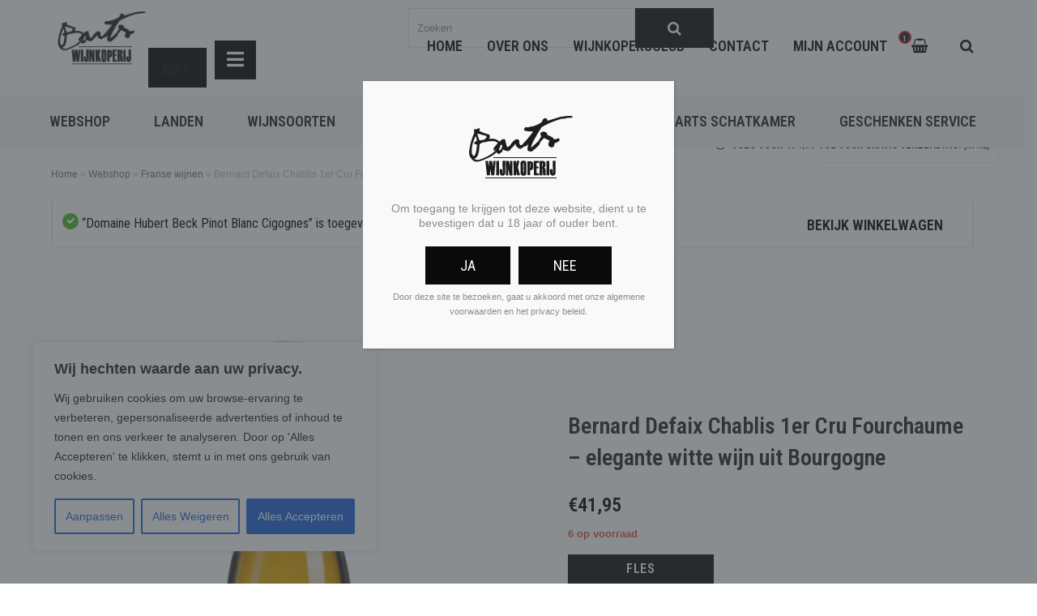

--- FILE ---
content_type: text/html; charset=UTF-8
request_url: https://bartswijnkoperij.nl/product/bernard-defaix-chablis-1er-cru-fourchaume/?add-to-cart=1283&_sft_pa_lekker-bij=vis
body_size: 30853
content:
<!DOCTYPE html>
<html lang="nl-NL" itemscope itemtype="http://schema.org/WebPage">
<head>
<meta charset="UTF-8">
<link rel="profile" href="https://gmpg.org/xfn/11">
            <script async src='https://www.clickcease.com/monitor/stat.js'>
            </script>
        <meta name='robots' content='index, follow, max-image-preview:large, max-snippet:-1, max-video-preview:-1' />
	<style>img:is([sizes="auto" i], [sizes^="auto," i]) { contain-intrinsic-size: 3000px 1500px }</style>
	<meta name="generator" content="Total WordPress Theme v5.1">
<meta name="viewport" content="width=device-width, initial-scale=1">
<meta http-equiv="X-UA-Compatible" content="IE=edge" />

	<!-- This site is optimized with the Yoast SEO Premium plugin v26.5 (Yoast SEO v26.8) - https://yoast.com/product/yoast-seo-premium-wordpress/ -->
	<title>Bernard Defaix Chablis 1er Cru Fourchaume | Barts Wijnkoperij</title>
	<meta name="description" content="Bernard Defaix Chablis 1er Cru Fourchaume kopen. Heerlijke Franse Chablis 1er Cru puur om van te genieten. ✓ Gratis geleverd va. €100,-" />
	<link rel="canonical" href="https://bartswijnkoperij.nl/product/bernard-defaix-chablis-1er-cru-fourchaume/" />
	<meta property="og:locale" content="nl_NL" />
	<meta property="og:type" content="article" />
	<meta property="og:title" content="Bernard Defaix Chablis 1er Cru Fourchaume" />
	<meta property="og:description" content="Bernard Defaix Chablis 1er Cru Fourchaume kopen. Heerlijke Franse Chablis 1er Cru puur om van te genieten. ✓ Gratis geleverd va. €100,-" />
	<meta property="og:url" content="https://bartswijnkoperij.nl/product/bernard-defaix-chablis-1er-cru-fourchaume/" />
	<meta property="og:site_name" content="Barts Wijnkoperij" />
	<meta property="article:publisher" content="https://www.facebook.com/bartswijnkoperij/" />
	<meta property="article:modified_time" content="2025-10-17T15:50:57+00:00" />
	<meta property="og:image" content="https://bartswijnkoperij.nl/wp-content/uploads/2022/09/bernard-defaix-chablis-1er-cru-fourchaume.png" />
	<meta property="og:image:width" content="600" />
	<meta property="og:image:height" content="600" />
	<meta property="og:image:type" content="image/png" />
	<meta name="twitter:card" content="summary_large_image" />
	<meta name="twitter:title" content="Bernard Defaix Chablis 1er Cru Fourchaume" />
	<meta name="twitter:description" content="Bernard Defaix Chablis 1er Cru Fourchaume kopen. Heerlijke Franse Chablis 1er Cru puur om van te genieten. ✓ Gratis geleverd va. €100,-" />
	<meta name="twitter:image" content="https://bartswijnkoperij.nl/wp-content/uploads/2022/09/bernard-defaix-chablis-1er-cru-fourchaume.png" />
	<meta name="twitter:label1" content="Geschatte leestijd" />
	<meta name="twitter:data1" content="3 minuten" />
	<script type="application/ld+json" class="yoast-schema-graph">{"@context":"https://schema.org","@graph":[{"@type":["WebPage","ItemPage"],"@id":"https://bartswijnkoperij.nl/product/bernard-defaix-chablis-1er-cru-fourchaume/","url":"https://bartswijnkoperij.nl/product/bernard-defaix-chablis-1er-cru-fourchaume/","name":"Bernard Defaix Chablis 1er Cru Fourchaume | Barts Wijnkoperij","isPartOf":{"@id":"https://bartswijnkoperij.nl/#website"},"primaryImageOfPage":{"@id":"https://bartswijnkoperij.nl/product/bernard-defaix-chablis-1er-cru-fourchaume/#primaryimage"},"image":{"@id":"https://bartswijnkoperij.nl/product/bernard-defaix-chablis-1er-cru-fourchaume/#primaryimage"},"thumbnailUrl":"https://bartswijnkoperij.nl/wp-content/uploads/2022/09/bernard-defaix-chablis-1er-cru-fourchaume.png","datePublished":"2022-09-03T12:02:30+00:00","dateModified":"2025-10-17T15:50:57+00:00","description":"Bernard Defaix Chablis 1er Cru Fourchaume kopen. Heerlijke Franse Chablis 1er Cru puur om van te genieten. ✓ Gratis geleverd va. €100,-","breadcrumb":{"@id":"https://bartswijnkoperij.nl/product/bernard-defaix-chablis-1er-cru-fourchaume/#breadcrumb"},"inLanguage":"nl-NL","potentialAction":[{"@type":"ReadAction","target":["https://bartswijnkoperij.nl/product/bernard-defaix-chablis-1er-cru-fourchaume/"]}]},{"@type":"ImageObject","inLanguage":"nl-NL","@id":"https://bartswijnkoperij.nl/product/bernard-defaix-chablis-1er-cru-fourchaume/#primaryimage","url":"https://bartswijnkoperij.nl/wp-content/uploads/2022/09/bernard-defaix-chablis-1er-cru-fourchaume.png","contentUrl":"https://bartswijnkoperij.nl/wp-content/uploads/2022/09/bernard-defaix-chablis-1er-cru-fourchaume.png","width":600,"height":600,"caption":"Bernard Defaix Chablis 1er Cru Fourchaume"},{"@type":"BreadcrumbList","@id":"https://bartswijnkoperij.nl/product/bernard-defaix-chablis-1er-cru-fourchaume/#breadcrumb","itemListElement":[{"@type":"ListItem","position":1,"name":"Home","item":"https://bartswijnkoperij.nl/"},{"@type":"ListItem","position":2,"name":"Webshop","item":"https://bartswijnkoperij.nl/webshop/"},{"@type":"ListItem","position":3,"name":"Franse wijnen","item":"https://bartswijnkoperij.nl/product-categorie/franse-wijnen/"},{"@type":"ListItem","position":4,"name":"Bernard Defaix Chablis 1er Cru Fourchaume – elegante witte wijn uit Bourgogne"}]},{"@type":"WebSite","@id":"https://bartswijnkoperij.nl/#website","url":"https://bartswijnkoperij.nl/","name":"Barts Wijnkoperij","description":"Online Wijnspecialist","publisher":{"@id":"https://bartswijnkoperij.nl/#organization"},"potentialAction":[{"@type":"SearchAction","target":{"@type":"EntryPoint","urlTemplate":"https://bartswijnkoperij.nl/?s={search_term_string}"},"query-input":{"@type":"PropertyValueSpecification","valueRequired":true,"valueName":"search_term_string"}}],"inLanguage":"nl-NL"},{"@type":"Organization","@id":"https://bartswijnkoperij.nl/#organization","name":"Barts Wijnkoperij","url":"https://bartswijnkoperij.nl/","logo":{"@type":"ImageObject","inLanguage":"nl-NL","@id":"https://bartswijnkoperij.nl/#/schema/logo/image/","url":"https://bartswijnkoperij.nl/wp-content/uploads/2018/12/barts_wijnkoperij_logo.png","contentUrl":"https://bartswijnkoperij.nl/wp-content/uploads/2018/12/barts_wijnkoperij_logo.png","width":142,"height":90,"caption":"Barts Wijnkoperij"},"image":{"@id":"https://bartswijnkoperij.nl/#/schema/logo/image/"},"sameAs":["https://www.facebook.com/bartswijnkoperij/"]}]}</script>
	<!-- / Yoast SEO Premium plugin. -->


<link rel='dns-prefetch' href='//www.googletagmanager.com' />
<link rel='dns-prefetch' href='//fonts.googleapis.com' />
<link rel="alternate" type="application/rss+xml" title="Barts Wijnkoperij &raquo; feed" href="https://bartswijnkoperij.nl/feed/" />
<link rel="alternate" type="application/rss+xml" title="Barts Wijnkoperij &raquo; reacties feed" href="https://bartswijnkoperij.nl/comments/feed/" />
<style id='create-block-kiyoh-style-inline-css'>
.wp-block-create-block-kiyoh{width:190px}.wp-block-create-block-kiyoh .kiyoh-schema{clear:both;padding:0 10px}

</style>
<link rel='stylesheet' id='wp-components-css' href='https://bartswijnkoperij.nl/wp-includes/css/dist/components/style.min.css?ver=6.7.4' media='all' />
<link rel='stylesheet' id='wp-preferences-css' href='https://bartswijnkoperij.nl/wp-includes/css/dist/preferences/style.min.css?ver=6.7.4' media='all' />
<link rel='stylesheet' id='wp-block-editor-css' href='https://bartswijnkoperij.nl/wp-includes/css/dist/block-editor/style.min.css?ver=6.7.4' media='all' />
<link rel='stylesheet' id='popup-maker-block-library-style-css' href='https://bartswijnkoperij.nl/wp-content/plugins/popup-maker/dist/packages/block-library-style.css?ver=dbea705cfafe089d65f1' media='all' />
<style id='classic-theme-styles-inline-css'>
/*! This file is auto-generated */
.wp-block-button__link{color:#fff;background-color:#32373c;border-radius:9999px;box-shadow:none;text-decoration:none;padding:calc(.667em + 2px) calc(1.333em + 2px);font-size:1.125em}.wp-block-file__button{background:#32373c;color:#fff;text-decoration:none}
</style>
<style id='global-styles-inline-css'>
:root{--wp--preset--aspect-ratio--square: 1;--wp--preset--aspect-ratio--4-3: 4/3;--wp--preset--aspect-ratio--3-4: 3/4;--wp--preset--aspect-ratio--3-2: 3/2;--wp--preset--aspect-ratio--2-3: 2/3;--wp--preset--aspect-ratio--16-9: 16/9;--wp--preset--aspect-ratio--9-16: 9/16;--wp--preset--color--black: #000000;--wp--preset--color--cyan-bluish-gray: #abb8c3;--wp--preset--color--white: #ffffff;--wp--preset--color--pale-pink: #f78da7;--wp--preset--color--vivid-red: #cf2e2e;--wp--preset--color--luminous-vivid-orange: #ff6900;--wp--preset--color--luminous-vivid-amber: #fcb900;--wp--preset--color--light-green-cyan: #7bdcb5;--wp--preset--color--vivid-green-cyan: #00d084;--wp--preset--color--pale-cyan-blue: #8ed1fc;--wp--preset--color--vivid-cyan-blue: #0693e3;--wp--preset--color--vivid-purple: #9b51e0;--wp--preset--gradient--vivid-cyan-blue-to-vivid-purple: linear-gradient(135deg,rgba(6,147,227,1) 0%,rgb(155,81,224) 100%);--wp--preset--gradient--light-green-cyan-to-vivid-green-cyan: linear-gradient(135deg,rgb(122,220,180) 0%,rgb(0,208,130) 100%);--wp--preset--gradient--luminous-vivid-amber-to-luminous-vivid-orange: linear-gradient(135deg,rgba(252,185,0,1) 0%,rgba(255,105,0,1) 100%);--wp--preset--gradient--luminous-vivid-orange-to-vivid-red: linear-gradient(135deg,rgba(255,105,0,1) 0%,rgb(207,46,46) 100%);--wp--preset--gradient--very-light-gray-to-cyan-bluish-gray: linear-gradient(135deg,rgb(238,238,238) 0%,rgb(169,184,195) 100%);--wp--preset--gradient--cool-to-warm-spectrum: linear-gradient(135deg,rgb(74,234,220) 0%,rgb(151,120,209) 20%,rgb(207,42,186) 40%,rgb(238,44,130) 60%,rgb(251,105,98) 80%,rgb(254,248,76) 100%);--wp--preset--gradient--blush-light-purple: linear-gradient(135deg,rgb(255,206,236) 0%,rgb(152,150,240) 100%);--wp--preset--gradient--blush-bordeaux: linear-gradient(135deg,rgb(254,205,165) 0%,rgb(254,45,45) 50%,rgb(107,0,62) 100%);--wp--preset--gradient--luminous-dusk: linear-gradient(135deg,rgb(255,203,112) 0%,rgb(199,81,192) 50%,rgb(65,88,208) 100%);--wp--preset--gradient--pale-ocean: linear-gradient(135deg,rgb(255,245,203) 0%,rgb(182,227,212) 50%,rgb(51,167,181) 100%);--wp--preset--gradient--electric-grass: linear-gradient(135deg,rgb(202,248,128) 0%,rgb(113,206,126) 100%);--wp--preset--gradient--midnight: linear-gradient(135deg,rgb(2,3,129) 0%,rgb(40,116,252) 100%);--wp--preset--font-size--small: 13px;--wp--preset--font-size--medium: 20px;--wp--preset--font-size--large: 36px;--wp--preset--font-size--x-large: 42px;--wp--preset--spacing--20: 0.44rem;--wp--preset--spacing--30: 0.67rem;--wp--preset--spacing--40: 1rem;--wp--preset--spacing--50: 1.5rem;--wp--preset--spacing--60: 2.25rem;--wp--preset--spacing--70: 3.38rem;--wp--preset--spacing--80: 5.06rem;--wp--preset--shadow--natural: 6px 6px 9px rgba(0, 0, 0, 0.2);--wp--preset--shadow--deep: 12px 12px 50px rgba(0, 0, 0, 0.4);--wp--preset--shadow--sharp: 6px 6px 0px rgba(0, 0, 0, 0.2);--wp--preset--shadow--outlined: 6px 6px 0px -3px rgba(255, 255, 255, 1), 6px 6px rgba(0, 0, 0, 1);--wp--preset--shadow--crisp: 6px 6px 0px rgba(0, 0, 0, 1);}:where(.is-layout-flex){gap: 0.5em;}:where(.is-layout-grid){gap: 0.5em;}body .is-layout-flex{display: flex;}.is-layout-flex{flex-wrap: wrap;align-items: center;}.is-layout-flex > :is(*, div){margin: 0;}body .is-layout-grid{display: grid;}.is-layout-grid > :is(*, div){margin: 0;}:where(.wp-block-columns.is-layout-flex){gap: 2em;}:where(.wp-block-columns.is-layout-grid){gap: 2em;}:where(.wp-block-post-template.is-layout-flex){gap: 1.25em;}:where(.wp-block-post-template.is-layout-grid){gap: 1.25em;}.has-black-color{color: var(--wp--preset--color--black) !important;}.has-cyan-bluish-gray-color{color: var(--wp--preset--color--cyan-bluish-gray) !important;}.has-white-color{color: var(--wp--preset--color--white) !important;}.has-pale-pink-color{color: var(--wp--preset--color--pale-pink) !important;}.has-vivid-red-color{color: var(--wp--preset--color--vivid-red) !important;}.has-luminous-vivid-orange-color{color: var(--wp--preset--color--luminous-vivid-orange) !important;}.has-luminous-vivid-amber-color{color: var(--wp--preset--color--luminous-vivid-amber) !important;}.has-light-green-cyan-color{color: var(--wp--preset--color--light-green-cyan) !important;}.has-vivid-green-cyan-color{color: var(--wp--preset--color--vivid-green-cyan) !important;}.has-pale-cyan-blue-color{color: var(--wp--preset--color--pale-cyan-blue) !important;}.has-vivid-cyan-blue-color{color: var(--wp--preset--color--vivid-cyan-blue) !important;}.has-vivid-purple-color{color: var(--wp--preset--color--vivid-purple) !important;}.has-black-background-color{background-color: var(--wp--preset--color--black) !important;}.has-cyan-bluish-gray-background-color{background-color: var(--wp--preset--color--cyan-bluish-gray) !important;}.has-white-background-color{background-color: var(--wp--preset--color--white) !important;}.has-pale-pink-background-color{background-color: var(--wp--preset--color--pale-pink) !important;}.has-vivid-red-background-color{background-color: var(--wp--preset--color--vivid-red) !important;}.has-luminous-vivid-orange-background-color{background-color: var(--wp--preset--color--luminous-vivid-orange) !important;}.has-luminous-vivid-amber-background-color{background-color: var(--wp--preset--color--luminous-vivid-amber) !important;}.has-light-green-cyan-background-color{background-color: var(--wp--preset--color--light-green-cyan) !important;}.has-vivid-green-cyan-background-color{background-color: var(--wp--preset--color--vivid-green-cyan) !important;}.has-pale-cyan-blue-background-color{background-color: var(--wp--preset--color--pale-cyan-blue) !important;}.has-vivid-cyan-blue-background-color{background-color: var(--wp--preset--color--vivid-cyan-blue) !important;}.has-vivid-purple-background-color{background-color: var(--wp--preset--color--vivid-purple) !important;}.has-black-border-color{border-color: var(--wp--preset--color--black) !important;}.has-cyan-bluish-gray-border-color{border-color: var(--wp--preset--color--cyan-bluish-gray) !important;}.has-white-border-color{border-color: var(--wp--preset--color--white) !important;}.has-pale-pink-border-color{border-color: var(--wp--preset--color--pale-pink) !important;}.has-vivid-red-border-color{border-color: var(--wp--preset--color--vivid-red) !important;}.has-luminous-vivid-orange-border-color{border-color: var(--wp--preset--color--luminous-vivid-orange) !important;}.has-luminous-vivid-amber-border-color{border-color: var(--wp--preset--color--luminous-vivid-amber) !important;}.has-light-green-cyan-border-color{border-color: var(--wp--preset--color--light-green-cyan) !important;}.has-vivid-green-cyan-border-color{border-color: var(--wp--preset--color--vivid-green-cyan) !important;}.has-pale-cyan-blue-border-color{border-color: var(--wp--preset--color--pale-cyan-blue) !important;}.has-vivid-cyan-blue-border-color{border-color: var(--wp--preset--color--vivid-cyan-blue) !important;}.has-vivid-purple-border-color{border-color: var(--wp--preset--color--vivid-purple) !important;}.has-vivid-cyan-blue-to-vivid-purple-gradient-background{background: var(--wp--preset--gradient--vivid-cyan-blue-to-vivid-purple) !important;}.has-light-green-cyan-to-vivid-green-cyan-gradient-background{background: var(--wp--preset--gradient--light-green-cyan-to-vivid-green-cyan) !important;}.has-luminous-vivid-amber-to-luminous-vivid-orange-gradient-background{background: var(--wp--preset--gradient--luminous-vivid-amber-to-luminous-vivid-orange) !important;}.has-luminous-vivid-orange-to-vivid-red-gradient-background{background: var(--wp--preset--gradient--luminous-vivid-orange-to-vivid-red) !important;}.has-very-light-gray-to-cyan-bluish-gray-gradient-background{background: var(--wp--preset--gradient--very-light-gray-to-cyan-bluish-gray) !important;}.has-cool-to-warm-spectrum-gradient-background{background: var(--wp--preset--gradient--cool-to-warm-spectrum) !important;}.has-blush-light-purple-gradient-background{background: var(--wp--preset--gradient--blush-light-purple) !important;}.has-blush-bordeaux-gradient-background{background: var(--wp--preset--gradient--blush-bordeaux) !important;}.has-luminous-dusk-gradient-background{background: var(--wp--preset--gradient--luminous-dusk) !important;}.has-pale-ocean-gradient-background{background: var(--wp--preset--gradient--pale-ocean) !important;}.has-electric-grass-gradient-background{background: var(--wp--preset--gradient--electric-grass) !important;}.has-midnight-gradient-background{background: var(--wp--preset--gradient--midnight) !important;}.has-small-font-size{font-size: var(--wp--preset--font-size--small) !important;}.has-medium-font-size{font-size: var(--wp--preset--font-size--medium) !important;}.has-large-font-size{font-size: var(--wp--preset--font-size--large) !important;}.has-x-large-font-size{font-size: var(--wp--preset--font-size--x-large) !important;}
:where(.wp-block-post-template.is-layout-flex){gap: 1.25em;}:where(.wp-block-post-template.is-layout-grid){gap: 1.25em;}
:where(.wp-block-columns.is-layout-flex){gap: 2em;}:where(.wp-block-columns.is-layout-grid){gap: 2em;}
:root :where(.wp-block-pullquote){font-size: 1.5em;line-height: 1.6;}
</style>
<style id='woocommerce-inline-inline-css'>
.woocommerce form .form-row .required { visibility: visible; }
</style>
<link rel='stylesheet' id='search-filter-plugin-styles-css' href='https://bartswijnkoperij.nl/wp-content/plugins/search-filter-pro/public/assets/css/search-filter.min.css?ver=2.5.17' media='all' />
<link rel='stylesheet' id='brands-styles-css' href='https://bartswijnkoperij.nl/wp-content/plugins/woocommerce/assets/css/brands.css?ver=10.3.7' media='all' />
<link rel='stylesheet' id='parent-style-css' href='https://bartswijnkoperij.nl/wp-content/themes/Total/style.css?ver=6.7.4' media='all' />
<link rel='stylesheet' id='home-2024-style-css' href='https://bartswijnkoperij.nl/wp-content/themes/bartswijnkoperij/styles-2024.css?ver=6.7.4' media='all' />
<link rel='stylesheet' id='wpex-woocommerce-css' href='https://bartswijnkoperij.nl/wp-content/themes/Total/assets/css/wpex-woocommerce.css?ver=5.1' media='all' />
<link rel='stylesheet' id='wpex-google-font-roboto-condensed-css' href='//fonts.googleapis.com/css2?family=Roboto+Condensed:ital,wght@0,100;0,200;0,300;0,400;0,500;0,600;0,700;0,800;0,900;1,100;1,200;1,300;1,400;1,500;1,600;1,700;1,800;1,900&#038;display=swap&#038;subset=latin' media='all' />
<link rel='stylesheet' id='wpex-style-css' href='https://bartswijnkoperij.nl/wp-content/themes/bartswijnkoperij/style.css?ver=5.1' media='all' />
<link rel='stylesheet' id='wpex-mobile-menu-breakpoint-max-css' href='https://bartswijnkoperij.nl/wp-content/themes/Total/assets/css/wpex-mobile-menu-breakpoint-max.css?ver=5.1' media='only screen and (max-width:1276px)' />
<link rel='stylesheet' id='wpex-mobile-menu-breakpoint-min-css' href='https://bartswijnkoperij.nl/wp-content/themes/Total/assets/css/wpex-mobile-menu-breakpoint-min.css?ver=5.1' media='only screen and (min-width:1277px)' />
<link rel='stylesheet' id='ticons-css' href='https://bartswijnkoperij.nl/wp-content/themes/Total/assets/lib/ticons/css/ticons.min.css?ver=5.1' media='all' />
<link rel='stylesheet' id='vcex-shortcodes-css' href='https://bartswijnkoperij.nl/wp-content/themes/Total/assets/css/vcex-shortcodes.css?ver=5.1' media='all' />
<link rel='stylesheet' id='mollie-applepaydirect-css' href='https://bartswijnkoperij.nl/wp-content/plugins/mollie-payments-for-woocommerce/public/css/mollie-applepaydirect.min.css?ver=1768838410' media='screen' />
<link rel='stylesheet' id='popup-maker-site-css' href='//bartswijnkoperij.nl/wp-content/uploads/pum/pum-site-styles-1.css?generated=1767791465&#038;ver=1.21.5' media='all' />
<link rel='stylesheet' id='responsive-style-css' href='https://bartswijnkoperij.nl/wp-content/themes/bartswijnkoperij/assets/css/responsive.css?ver=6.7.4' media='all' />
<link rel='stylesheet' id='sib-front-css-css' href='https://bartswijnkoperij.nl/wp-content/plugins/mailin/css/mailin-front.css?ver=6.7.4' media='all' />
<script id="woocommerce-google-analytics-integration-gtag-js-after">
/* Google Analytics for WooCommerce (gtag.js) */
					window.dataLayer = window.dataLayer || [];
					function gtag(){dataLayer.push(arguments);}
					// Set up default consent state.
					for ( const mode of [{"analytics_storage":"denied","ad_storage":"denied","ad_user_data":"denied","ad_personalization":"denied","region":["AT","BE","BG","HR","CY","CZ","DK","EE","FI","FR","DE","GR","HU","IS","IE","IT","LV","LI","LT","LU","MT","NL","NO","PL","PT","RO","SK","SI","ES","SE","GB","CH"]}] || [] ) {
						gtag( "consent", "default", { "wait_for_update": 500, ...mode } );
					}
					gtag("js", new Date());
					gtag("set", "developer_id.dOGY3NW", true);
					gtag("config", "UA-44582342-1", {"track_404":true,"allow_google_signals":false,"logged_in":false,"linker":{"domains":[],"allow_incoming":false},"custom_map":{"dimension1":"logged_in"}});
</script>
<script id="cookie-law-info-js-extra">
var _ckyConfig = {"_ipData":[],"_assetsURL":"https:\/\/bartswijnkoperij.nl\/wp-content\/plugins\/cookie-law-info\/lite\/frontend\/images\/","_publicURL":"https:\/\/bartswijnkoperij.nl","_expiry":"365","_categories":[{"name":"Noodzakelijk","slug":"necessary","isNecessary":true,"ccpaDoNotSell":true,"cookies":[],"active":true,"defaultConsent":{"gdpr":true,"ccpa":true}},{"name":"Functioneel","slug":"functional","isNecessary":false,"ccpaDoNotSell":true,"cookies":[],"active":true,"defaultConsent":{"gdpr":false,"ccpa":false}},{"name":"Analyse","slug":"analytics","isNecessary":false,"ccpaDoNotSell":true,"cookies":[],"active":true,"defaultConsent":{"gdpr":false,"ccpa":false}},{"name":"Prestaties","slug":"performance","isNecessary":false,"ccpaDoNotSell":true,"cookies":[],"active":true,"defaultConsent":{"gdpr":false,"ccpa":false}},{"name":"Advertentie","slug":"advertisement","isNecessary":false,"ccpaDoNotSell":true,"cookies":[],"active":true,"defaultConsent":{"gdpr":false,"ccpa":false}}],"_activeLaw":"gdpr","_rootDomain":"","_block":"1","_showBanner":"1","_bannerConfig":{"settings":{"type":"box","preferenceCenterType":"popup","position":"bottom-left","applicableLaw":"gdpr"},"behaviours":{"reloadBannerOnAccept":false,"loadAnalyticsByDefault":false,"animations":{"onLoad":"animate","onHide":"sticky"}},"config":{"revisitConsent":{"status":true,"tag":"revisit-consent","position":"bottom-left","meta":{"url":"#"},"styles":{"background-color":"#0056A7"},"elements":{"title":{"type":"text","tag":"revisit-consent-title","status":true,"styles":{"color":"#0056a7"}}}},"preferenceCenter":{"toggle":{"status":true,"tag":"detail-category-toggle","type":"toggle","states":{"active":{"styles":{"background-color":"#1863DC"}},"inactive":{"styles":{"background-color":"#D0D5D2"}}}}},"categoryPreview":{"status":false,"toggle":{"status":true,"tag":"detail-category-preview-toggle","type":"toggle","states":{"active":{"styles":{"background-color":"#1863DC"}},"inactive":{"styles":{"background-color":"#D0D5D2"}}}}},"videoPlaceholder":{"status":true,"styles":{"background-color":"#000000","border-color":"#000000","color":"#ffffff"}},"readMore":{"status":false,"tag":"readmore-button","type":"link","meta":{"noFollow":true,"newTab":true},"styles":{"color":"#1863DC","background-color":"transparent","border-color":"transparent"}},"showMore":{"status":true,"tag":"show-desc-button","type":"button","styles":{"color":"#1863DC"}},"showLess":{"status":true,"tag":"hide-desc-button","type":"button","styles":{"color":"#1863DC"}},"alwaysActive":{"status":true,"tag":"always-active","styles":{"color":"#008000"}},"manualLinks":{"status":true,"tag":"manual-links","type":"link","styles":{"color":"#1863DC"}},"auditTable":{"status":true},"optOption":{"status":true,"toggle":{"status":true,"tag":"optout-option-toggle","type":"toggle","states":{"active":{"styles":{"background-color":"#1863dc"}},"inactive":{"styles":{"background-color":"#FFFFFF"}}}}}}},"_version":"3.3.7","_logConsent":"1","_tags":[{"tag":"accept-button","styles":{"color":"#FFFFFF","background-color":"#1863DC","border-color":"#1863DC"}},{"tag":"reject-button","styles":{"color":"#1863DC","background-color":"transparent","border-color":"#1863DC"}},{"tag":"settings-button","styles":{"color":"#1863DC","background-color":"transparent","border-color":"#1863DC"}},{"tag":"readmore-button","styles":{"color":"#1863DC","background-color":"transparent","border-color":"transparent"}},{"tag":"donotsell-button","styles":{"color":"#1863DC","background-color":"transparent","border-color":"transparent"}},{"tag":"show-desc-button","styles":{"color":"#1863DC"}},{"tag":"hide-desc-button","styles":{"color":"#1863DC"}},{"tag":"cky-always-active","styles":[]},{"tag":"cky-link","styles":[]},{"tag":"accept-button","styles":{"color":"#FFFFFF","background-color":"#1863DC","border-color":"#1863DC"}},{"tag":"revisit-consent","styles":{"background-color":"#0056A7"}}],"_shortCodes":[{"key":"cky_readmore","content":"<a href=\"#\" class=\"cky-policy\" aria-label=\"Cookiebeleid\" target=\"_blank\" rel=\"noopener\" data-cky-tag=\"readmore-button\">Cookiebeleid<\/a>","tag":"readmore-button","status":false,"attributes":{"rel":"nofollow","target":"_blank"}},{"key":"cky_show_desc","content":"<button class=\"cky-show-desc-btn\" data-cky-tag=\"show-desc-button\" aria-label=\"Meer weergeven\">Meer weergeven<\/button>","tag":"show-desc-button","status":true,"attributes":[]},{"key":"cky_hide_desc","content":"<button class=\"cky-show-desc-btn\" data-cky-tag=\"hide-desc-button\" aria-label=\"Minder weergeven\">Minder weergeven<\/button>","tag":"hide-desc-button","status":true,"attributes":[]},{"key":"cky_optout_show_desc","content":"[cky_optout_show_desc]","tag":"optout-show-desc-button","status":true,"attributes":[]},{"key":"cky_optout_hide_desc","content":"[cky_optout_hide_desc]","tag":"optout-hide-desc-button","status":true,"attributes":[]},{"key":"cky_category_toggle_label","content":"[cky_{{status}}_category_label] [cky_preference_{{category_slug}}_title]","tag":"","status":true,"attributes":[]},{"key":"cky_enable_category_label","content":"Enable","tag":"","status":true,"attributes":[]},{"key":"cky_disable_category_label","content":"Disable","tag":"","status":true,"attributes":[]},{"key":"cky_video_placeholder","content":"<div class=\"video-placeholder-normal\" data-cky-tag=\"video-placeholder\" id=\"[UNIQUEID]\"><p class=\"video-placeholder-text-normal\" data-cky-tag=\"placeholder-title\">Accepteer cookies om toegang te krijgen tot deze inhoud<\/p><\/div>","tag":"","status":true,"attributes":[]},{"key":"cky_enable_optout_label","content":"Enable","tag":"","status":true,"attributes":[]},{"key":"cky_disable_optout_label","content":"Disable","tag":"","status":true,"attributes":[]},{"key":"cky_optout_toggle_label","content":"[cky_{{status}}_optout_label] [cky_optout_option_title]","tag":"","status":true,"attributes":[]},{"key":"cky_optout_option_title","content":"Do Not Sell or Share My Personal Information","tag":"","status":true,"attributes":[]},{"key":"cky_optout_close_label","content":"Close","tag":"","status":true,"attributes":[]},{"key":"cky_preference_close_label","content":"Close","tag":"","status":true,"attributes":[]}],"_rtl":"","_language":"en","_providersToBlock":[]};
var _ckyStyles = {"css":".cky-overlay{background: #000000; opacity: 0.4; position: fixed; top: 0; left: 0; width: 100%; height: 100%; z-index: 99999999;}.cky-hide{display: none;}.cky-btn-revisit-wrapper{display: flex; align-items: center; justify-content: center; background: #0056a7; width: 45px; height: 45px; border-radius: 50%; position: fixed; z-index: 999999; cursor: pointer;}.cky-revisit-bottom-left{bottom: 15px; left: 15px;}.cky-revisit-bottom-right{bottom: 15px; right: 15px;}.cky-btn-revisit-wrapper .cky-btn-revisit{display: flex; align-items: center; justify-content: center; background: none; border: none; cursor: pointer; position: relative; margin: 0; padding: 0;}.cky-btn-revisit-wrapper .cky-btn-revisit img{max-width: fit-content; margin: 0; height: 30px; width: 30px;}.cky-revisit-bottom-left:hover::before{content: attr(data-tooltip); position: absolute; background: #4e4b66; color: #ffffff; left: calc(100% + 7px); font-size: 12px; line-height: 16px; width: max-content; padding: 4px 8px; border-radius: 4px;}.cky-revisit-bottom-left:hover::after{position: absolute; content: \"\"; border: 5px solid transparent; left: calc(100% + 2px); border-left-width: 0; border-right-color: #4e4b66;}.cky-revisit-bottom-right:hover::before{content: attr(data-tooltip); position: absolute; background: #4e4b66; color: #ffffff; right: calc(100% + 7px); font-size: 12px; line-height: 16px; width: max-content; padding: 4px 8px; border-radius: 4px;}.cky-revisit-bottom-right:hover::after{position: absolute; content: \"\"; border: 5px solid transparent; right: calc(100% + 2px); border-right-width: 0; border-left-color: #4e4b66;}.cky-revisit-hide{display: none;}.cky-consent-container{position: fixed; width: 440px; box-sizing: border-box; z-index: 9999999; border-radius: 6px;}.cky-consent-container .cky-consent-bar{background: #ffffff; border: 1px solid; padding: 20px 26px; box-shadow: 0 -1px 10px 0 #acabab4d; border-radius: 6px;}.cky-box-bottom-left{bottom: 40px; left: 40px;}.cky-box-bottom-right{bottom: 40px; right: 40px;}.cky-box-top-left{top: 40px; left: 40px;}.cky-box-top-right{top: 40px; right: 40px;}.cky-custom-brand-logo-wrapper .cky-custom-brand-logo{width: 100px; height: auto; margin: 0 0 12px 0;}.cky-notice .cky-title{color: #212121; font-weight: 700; font-size: 18px; line-height: 24px; margin: 0 0 12px 0;}.cky-notice-des *,.cky-preference-content-wrapper *,.cky-accordion-header-des *,.cky-gpc-wrapper .cky-gpc-desc *{font-size: 14px;}.cky-notice-des{color: #212121; font-size: 14px; line-height: 24px; font-weight: 400;}.cky-notice-des img{height: 25px; width: 25px;}.cky-consent-bar .cky-notice-des p,.cky-gpc-wrapper .cky-gpc-desc p,.cky-preference-body-wrapper .cky-preference-content-wrapper p,.cky-accordion-header-wrapper .cky-accordion-header-des p,.cky-cookie-des-table li div:last-child p{color: inherit; margin-top: 0; overflow-wrap: break-word;}.cky-notice-des P:last-child,.cky-preference-content-wrapper p:last-child,.cky-cookie-des-table li div:last-child p:last-child,.cky-gpc-wrapper .cky-gpc-desc p:last-child{margin-bottom: 0;}.cky-notice-des a.cky-policy,.cky-notice-des button.cky-policy{font-size: 14px; color: #1863dc; white-space: nowrap; cursor: pointer; background: transparent; border: 1px solid; text-decoration: underline;}.cky-notice-des button.cky-policy{padding: 0;}.cky-notice-des a.cky-policy:focus-visible,.cky-notice-des button.cky-policy:focus-visible,.cky-preference-content-wrapper .cky-show-desc-btn:focus-visible,.cky-accordion-header .cky-accordion-btn:focus-visible,.cky-preference-header .cky-btn-close:focus-visible,.cky-switch input[type=\"checkbox\"]:focus-visible,.cky-footer-wrapper a:focus-visible,.cky-btn:focus-visible{outline: 2px solid #1863dc; outline-offset: 2px;}.cky-btn:focus:not(:focus-visible),.cky-accordion-header .cky-accordion-btn:focus:not(:focus-visible),.cky-preference-content-wrapper .cky-show-desc-btn:focus:not(:focus-visible),.cky-btn-revisit-wrapper .cky-btn-revisit:focus:not(:focus-visible),.cky-preference-header .cky-btn-close:focus:not(:focus-visible),.cky-consent-bar .cky-banner-btn-close:focus:not(:focus-visible){outline: 0;}button.cky-show-desc-btn:not(:hover):not(:active){color: #1863dc; background: transparent;}button.cky-accordion-btn:not(:hover):not(:active),button.cky-banner-btn-close:not(:hover):not(:active),button.cky-btn-revisit:not(:hover):not(:active),button.cky-btn-close:not(:hover):not(:active){background: transparent;}.cky-consent-bar button:hover,.cky-modal.cky-modal-open button:hover,.cky-consent-bar button:focus,.cky-modal.cky-modal-open button:focus{text-decoration: none;}.cky-notice-btn-wrapper{display: flex; justify-content: flex-start; align-items: center; flex-wrap: wrap; margin-top: 16px;}.cky-notice-btn-wrapper .cky-btn{text-shadow: none; box-shadow: none;}.cky-btn{flex: auto; max-width: 100%; font-size: 14px; font-family: inherit; line-height: 24px; padding: 8px; font-weight: 500; margin: 0 8px 0 0; border-radius: 2px; cursor: pointer; text-align: center; text-transform: none; min-height: 0;}.cky-btn:hover{opacity: 0.8;}.cky-btn-customize{color: #1863dc; background: transparent; border: 2px solid #1863dc;}.cky-btn-reject{color: #1863dc; background: transparent; border: 2px solid #1863dc;}.cky-btn-accept{background: #1863dc; color: #ffffff; border: 2px solid #1863dc;}.cky-btn:last-child{margin-right: 0;}@media (max-width: 576px){.cky-box-bottom-left{bottom: 0; left: 0;}.cky-box-bottom-right{bottom: 0; right: 0;}.cky-box-top-left{top: 0; left: 0;}.cky-box-top-right{top: 0; right: 0;}}@media (max-width: 440px){.cky-box-bottom-left, .cky-box-bottom-right, .cky-box-top-left, .cky-box-top-right{width: 100%; max-width: 100%;}.cky-consent-container .cky-consent-bar{padding: 20px 0;}.cky-custom-brand-logo-wrapper, .cky-notice .cky-title, .cky-notice-des, .cky-notice-btn-wrapper{padding: 0 24px;}.cky-notice-des{max-height: 40vh; overflow-y: scroll;}.cky-notice-btn-wrapper{flex-direction: column; margin-top: 0;}.cky-btn{width: 100%; margin: 10px 0 0 0;}.cky-notice-btn-wrapper .cky-btn-customize{order: 2;}.cky-notice-btn-wrapper .cky-btn-reject{order: 3;}.cky-notice-btn-wrapper .cky-btn-accept{order: 1; margin-top: 16px;}}@media (max-width: 352px){.cky-notice .cky-title{font-size: 16px;}.cky-notice-des *{font-size: 12px;}.cky-notice-des, .cky-btn{font-size: 12px;}}.cky-modal.cky-modal-open{display: flex; visibility: visible; -webkit-transform: translate(-50%, -50%); -moz-transform: translate(-50%, -50%); -ms-transform: translate(-50%, -50%); -o-transform: translate(-50%, -50%); transform: translate(-50%, -50%); top: 50%; left: 50%; transition: all 1s ease;}.cky-modal{box-shadow: 0 32px 68px rgba(0, 0, 0, 0.3); margin: 0 auto; position: fixed; max-width: 100%; background: #ffffff; top: 50%; box-sizing: border-box; border-radius: 6px; z-index: 999999999; color: #212121; -webkit-transform: translate(-50%, 100%); -moz-transform: translate(-50%, 100%); -ms-transform: translate(-50%, 100%); -o-transform: translate(-50%, 100%); transform: translate(-50%, 100%); visibility: hidden; transition: all 0s ease;}.cky-preference-center{max-height: 79vh; overflow: hidden; width: 845px; overflow: hidden; flex: 1 1 0; display: flex; flex-direction: column; border-radius: 6px;}.cky-preference-header{display: flex; align-items: center; justify-content: space-between; padding: 22px 24px; border-bottom: 1px solid;}.cky-preference-header .cky-preference-title{font-size: 18px; font-weight: 700; line-height: 24px;}.cky-preference-header .cky-btn-close{margin: 0; cursor: pointer; vertical-align: middle; padding: 0; background: none; border: none; width: auto; height: auto; min-height: 0; line-height: 0; text-shadow: none; box-shadow: none;}.cky-preference-header .cky-btn-close img{margin: 0; height: 10px; width: 10px;}.cky-preference-body-wrapper{padding: 0 24px; flex: 1; overflow: auto; box-sizing: border-box;}.cky-preference-content-wrapper,.cky-gpc-wrapper .cky-gpc-desc{font-size: 14px; line-height: 24px; font-weight: 400; padding: 12px 0;}.cky-preference-content-wrapper{border-bottom: 1px solid;}.cky-preference-content-wrapper img{height: 25px; width: 25px;}.cky-preference-content-wrapper .cky-show-desc-btn{font-size: 14px; font-family: inherit; color: #1863dc; text-decoration: none; line-height: 24px; padding: 0; margin: 0; white-space: nowrap; cursor: pointer; background: transparent; border-color: transparent; text-transform: none; min-height: 0; text-shadow: none; box-shadow: none;}.cky-accordion-wrapper{margin-bottom: 10px;}.cky-accordion{border-bottom: 1px solid;}.cky-accordion:last-child{border-bottom: none;}.cky-accordion .cky-accordion-item{display: flex; margin-top: 10px;}.cky-accordion .cky-accordion-body{display: none;}.cky-accordion.cky-accordion-active .cky-accordion-body{display: block; padding: 0 22px; margin-bottom: 16px;}.cky-accordion-header-wrapper{cursor: pointer; width: 100%;}.cky-accordion-item .cky-accordion-header{display: flex; justify-content: space-between; align-items: center;}.cky-accordion-header .cky-accordion-btn{font-size: 16px; font-family: inherit; color: #212121; line-height: 24px; background: none; border: none; font-weight: 700; padding: 0; margin: 0; cursor: pointer; text-transform: none; min-height: 0; text-shadow: none; box-shadow: none;}.cky-accordion-header .cky-always-active{color: #008000; font-weight: 600; line-height: 24px; font-size: 14px;}.cky-accordion-header-des{font-size: 14px; line-height: 24px; margin: 10px 0 16px 0;}.cky-accordion-chevron{margin-right: 22px; position: relative; cursor: pointer;}.cky-accordion-chevron-hide{display: none;}.cky-accordion .cky-accordion-chevron i::before{content: \"\"; position: absolute; border-right: 1.4px solid; border-bottom: 1.4px solid; border-color: inherit; height: 6px; width: 6px; -webkit-transform: rotate(-45deg); -moz-transform: rotate(-45deg); -ms-transform: rotate(-45deg); -o-transform: rotate(-45deg); transform: rotate(-45deg); transition: all 0.2s ease-in-out; top: 8px;}.cky-accordion.cky-accordion-active .cky-accordion-chevron i::before{-webkit-transform: rotate(45deg); -moz-transform: rotate(45deg); -ms-transform: rotate(45deg); -o-transform: rotate(45deg); transform: rotate(45deg);}.cky-audit-table{background: #f4f4f4; border-radius: 6px;}.cky-audit-table .cky-empty-cookies-text{color: inherit; font-size: 12px; line-height: 24px; margin: 0; padding: 10px;}.cky-audit-table .cky-cookie-des-table{font-size: 12px; line-height: 24px; font-weight: normal; padding: 15px 10px; border-bottom: 1px solid; border-bottom-color: inherit; margin: 0;}.cky-audit-table .cky-cookie-des-table:last-child{border-bottom: none;}.cky-audit-table .cky-cookie-des-table li{list-style-type: none; display: flex; padding: 3px 0;}.cky-audit-table .cky-cookie-des-table li:first-child{padding-top: 0;}.cky-cookie-des-table li div:first-child{width: 100px; font-weight: 600; word-break: break-word; word-wrap: break-word;}.cky-cookie-des-table li div:last-child{flex: 1; word-break: break-word; word-wrap: break-word; margin-left: 8px;}.cky-footer-shadow{display: block; width: 100%; height: 40px; background: linear-gradient(180deg, rgba(255, 255, 255, 0) 0%, #ffffff 100%); position: absolute; bottom: calc(100% - 1px);}.cky-footer-wrapper{position: relative;}.cky-prefrence-btn-wrapper{display: flex; flex-wrap: wrap; align-items: center; justify-content: center; padding: 22px 24px; border-top: 1px solid;}.cky-prefrence-btn-wrapper .cky-btn{flex: auto; max-width: 100%; text-shadow: none; box-shadow: none;}.cky-btn-preferences{color: #1863dc; background: transparent; border: 2px solid #1863dc;}.cky-preference-header,.cky-preference-body-wrapper,.cky-preference-content-wrapper,.cky-accordion-wrapper,.cky-accordion,.cky-accordion-wrapper,.cky-footer-wrapper,.cky-prefrence-btn-wrapper{border-color: inherit;}@media (max-width: 845px){.cky-modal{max-width: calc(100% - 16px);}}@media (max-width: 576px){.cky-modal{max-width: 100%;}.cky-preference-center{max-height: 100vh;}.cky-prefrence-btn-wrapper{flex-direction: column;}.cky-accordion.cky-accordion-active .cky-accordion-body{padding-right: 0;}.cky-prefrence-btn-wrapper .cky-btn{width: 100%; margin: 10px 0 0 0;}.cky-prefrence-btn-wrapper .cky-btn-reject{order: 3;}.cky-prefrence-btn-wrapper .cky-btn-accept{order: 1; margin-top: 0;}.cky-prefrence-btn-wrapper .cky-btn-preferences{order: 2;}}@media (max-width: 425px){.cky-accordion-chevron{margin-right: 15px;}.cky-notice-btn-wrapper{margin-top: 0;}.cky-accordion.cky-accordion-active .cky-accordion-body{padding: 0 15px;}}@media (max-width: 352px){.cky-preference-header .cky-preference-title{font-size: 16px;}.cky-preference-header{padding: 16px 24px;}.cky-preference-content-wrapper *, .cky-accordion-header-des *{font-size: 12px;}.cky-preference-content-wrapper, .cky-preference-content-wrapper .cky-show-more, .cky-accordion-header .cky-always-active, .cky-accordion-header-des, .cky-preference-content-wrapper .cky-show-desc-btn, .cky-notice-des a.cky-policy{font-size: 12px;}.cky-accordion-header .cky-accordion-btn{font-size: 14px;}}.cky-switch{display: flex;}.cky-switch input[type=\"checkbox\"]{position: relative; width: 44px; height: 24px; margin: 0; background: #d0d5d2; -webkit-appearance: none; border-radius: 50px; cursor: pointer; outline: 0; border: none; top: 0;}.cky-switch input[type=\"checkbox\"]:checked{background: #1863dc;}.cky-switch input[type=\"checkbox\"]:before{position: absolute; content: \"\"; height: 20px; width: 20px; left: 2px; bottom: 2px; border-radius: 50%; background-color: white; -webkit-transition: 0.4s; transition: 0.4s; margin: 0;}.cky-switch input[type=\"checkbox\"]:after{display: none;}.cky-switch input[type=\"checkbox\"]:checked:before{-webkit-transform: translateX(20px); -ms-transform: translateX(20px); transform: translateX(20px);}@media (max-width: 425px){.cky-switch input[type=\"checkbox\"]{width: 38px; height: 21px;}.cky-switch input[type=\"checkbox\"]:before{height: 17px; width: 17px;}.cky-switch input[type=\"checkbox\"]:checked:before{-webkit-transform: translateX(17px); -ms-transform: translateX(17px); transform: translateX(17px);}}.cky-consent-bar .cky-banner-btn-close{position: absolute; right: 9px; top: 5px; background: none; border: none; cursor: pointer; padding: 0; margin: 0; min-height: 0; line-height: 0; height: auto; width: auto; text-shadow: none; box-shadow: none;}.cky-consent-bar .cky-banner-btn-close img{height: 9px; width: 9px; margin: 0;}.cky-notice-group{font-size: 14px; line-height: 24px; font-weight: 400; color: #212121;}.cky-notice-btn-wrapper .cky-btn-do-not-sell{font-size: 14px; line-height: 24px; padding: 6px 0; margin: 0; font-weight: 500; background: none; border-radius: 2px; border: none; cursor: pointer; text-align: left; color: #1863dc; background: transparent; border-color: transparent; box-shadow: none; text-shadow: none;}.cky-consent-bar .cky-banner-btn-close:focus-visible,.cky-notice-btn-wrapper .cky-btn-do-not-sell:focus-visible,.cky-opt-out-btn-wrapper .cky-btn:focus-visible,.cky-opt-out-checkbox-wrapper input[type=\"checkbox\"].cky-opt-out-checkbox:focus-visible{outline: 2px solid #1863dc; outline-offset: 2px;}@media (max-width: 440px){.cky-consent-container{width: 100%;}}@media (max-width: 352px){.cky-notice-des a.cky-policy, .cky-notice-btn-wrapper .cky-btn-do-not-sell{font-size: 12px;}}.cky-opt-out-wrapper{padding: 12px 0;}.cky-opt-out-wrapper .cky-opt-out-checkbox-wrapper{display: flex; align-items: center;}.cky-opt-out-checkbox-wrapper .cky-opt-out-checkbox-label{font-size: 16px; font-weight: 700; line-height: 24px; margin: 0 0 0 12px; cursor: pointer;}.cky-opt-out-checkbox-wrapper input[type=\"checkbox\"].cky-opt-out-checkbox{background-color: #ffffff; border: 1px solid black; width: 20px; height: 18.5px; margin: 0; -webkit-appearance: none; position: relative; display: flex; align-items: center; justify-content: center; border-radius: 2px; cursor: pointer;}.cky-opt-out-checkbox-wrapper input[type=\"checkbox\"].cky-opt-out-checkbox:checked{background-color: #1863dc; border: none;}.cky-opt-out-checkbox-wrapper input[type=\"checkbox\"].cky-opt-out-checkbox:checked::after{left: 6px; bottom: 4px; width: 7px; height: 13px; border: solid #ffffff; border-width: 0 3px 3px 0; border-radius: 2px; -webkit-transform: rotate(45deg); -ms-transform: rotate(45deg); transform: rotate(45deg); content: \"\"; position: absolute; box-sizing: border-box;}.cky-opt-out-checkbox-wrapper.cky-disabled .cky-opt-out-checkbox-label,.cky-opt-out-checkbox-wrapper.cky-disabled input[type=\"checkbox\"].cky-opt-out-checkbox{cursor: no-drop;}.cky-gpc-wrapper{margin: 0 0 0 32px;}.cky-footer-wrapper .cky-opt-out-btn-wrapper{display: flex; flex-wrap: wrap; align-items: center; justify-content: center; padding: 22px 24px;}.cky-opt-out-btn-wrapper .cky-btn{flex: auto; max-width: 100%; text-shadow: none; box-shadow: none;}.cky-opt-out-btn-wrapper .cky-btn-cancel{border: 1px solid #dedfe0; background: transparent; color: #858585;}.cky-opt-out-btn-wrapper .cky-btn-confirm{background: #1863dc; color: #ffffff; border: 1px solid #1863dc;}@media (max-width: 352px){.cky-opt-out-checkbox-wrapper .cky-opt-out-checkbox-label{font-size: 14px;}.cky-gpc-wrapper .cky-gpc-desc, .cky-gpc-wrapper .cky-gpc-desc *{font-size: 12px;}.cky-opt-out-checkbox-wrapper input[type=\"checkbox\"].cky-opt-out-checkbox{width: 16px; height: 16px;}.cky-opt-out-checkbox-wrapper input[type=\"checkbox\"].cky-opt-out-checkbox:checked::after{left: 5px; bottom: 4px; width: 3px; height: 9px;}.cky-gpc-wrapper{margin: 0 0 0 28px;}}.video-placeholder-youtube{background-size: 100% 100%; background-position: center; background-repeat: no-repeat; background-color: #b2b0b059; position: relative; display: flex; align-items: center; justify-content: center; max-width: 100%;}.video-placeholder-text-youtube{text-align: center; align-items: center; padding: 10px 16px; background-color: #000000cc; color: #ffffff; border: 1px solid; border-radius: 2px; cursor: pointer;}.video-placeholder-normal{background-image: url(\"\/wp-content\/plugins\/cookie-law-info\/lite\/frontend\/images\/placeholder.svg\"); background-size: 80px; background-position: center; background-repeat: no-repeat; background-color: #b2b0b059; position: relative; display: flex; align-items: flex-end; justify-content: center; max-width: 100%;}.video-placeholder-text-normal{align-items: center; padding: 10px 16px; text-align: center; border: 1px solid; border-radius: 2px; cursor: pointer;}.cky-rtl{direction: rtl; text-align: right;}.cky-rtl .cky-banner-btn-close{left: 9px; right: auto;}.cky-rtl .cky-notice-btn-wrapper .cky-btn:last-child{margin-right: 8px;}.cky-rtl .cky-notice-btn-wrapper .cky-btn:first-child{margin-right: 0;}.cky-rtl .cky-notice-btn-wrapper{margin-left: 0; margin-right: 15px;}.cky-rtl .cky-prefrence-btn-wrapper .cky-btn{margin-right: 8px;}.cky-rtl .cky-prefrence-btn-wrapper .cky-btn:first-child{margin-right: 0;}.cky-rtl .cky-accordion .cky-accordion-chevron i::before{border: none; border-left: 1.4px solid; border-top: 1.4px solid; left: 12px;}.cky-rtl .cky-accordion.cky-accordion-active .cky-accordion-chevron i::before{-webkit-transform: rotate(-135deg); -moz-transform: rotate(-135deg); -ms-transform: rotate(-135deg); -o-transform: rotate(-135deg); transform: rotate(-135deg);}@media (max-width: 768px){.cky-rtl .cky-notice-btn-wrapper{margin-right: 0;}}@media (max-width: 576px){.cky-rtl .cky-notice-btn-wrapper .cky-btn:last-child{margin-right: 0;}.cky-rtl .cky-prefrence-btn-wrapper .cky-btn{margin-right: 0;}.cky-rtl .cky-accordion.cky-accordion-active .cky-accordion-body{padding: 0 22px 0 0;}}@media (max-width: 425px){.cky-rtl .cky-accordion.cky-accordion-active .cky-accordion-body{padding: 0 15px 0 0;}}.cky-rtl .cky-opt-out-btn-wrapper .cky-btn{margin-right: 12px;}.cky-rtl .cky-opt-out-btn-wrapper .cky-btn:first-child{margin-right: 0;}.cky-rtl .cky-opt-out-checkbox-wrapper .cky-opt-out-checkbox-label{margin: 0 12px 0 0;}"};
</script>
<script src="https://bartswijnkoperij.nl/wp-content/plugins/cookie-law-info/lite/frontend/js/script.min.js?ver=3.3.7" id="cookie-law-info-js"></script>
<script src="https://bartswijnkoperij.nl/wp-includes/js/jquery/jquery.min.js?ver=3.7.1" id="jquery-core-js"></script>
<script src="https://bartswijnkoperij.nl/wp-includes/js/jquery/jquery-migrate.min.js?ver=3.4.1" id="jquery-migrate-js"></script>
<script src="https://bartswijnkoperij.nl/wp-content/plugins/woocommerce/assets/js/jquery-blockui/jquery.blockUI.min.js?ver=2.7.0-wc.10.3.7" id="wc-jquery-blockui-js" defer data-wp-strategy="defer"></script>
<script id="wc-add-to-cart-js-extra">
var wc_add_to_cart_params = {"ajax_url":"\/wp-admin\/admin-ajax.php","wc_ajax_url":"\/?wc-ajax=%%endpoint%%","i18n_view_cart":"Bekijk winkelwagen","cart_url":null,"is_cart":"","cart_redirect_after_add":"no"};
</script>
<script src="https://bartswijnkoperij.nl/wp-content/plugins/woocommerce/assets/js/frontend/add-to-cart.min.js?ver=10.3.7" id="wc-add-to-cart-js" defer data-wp-strategy="defer"></script>
<script src="https://bartswijnkoperij.nl/wp-content/plugins/woocommerce/assets/js/zoom/jquery.zoom.min.js?ver=1.7.21-wc.10.3.7" id="wc-zoom-js" defer data-wp-strategy="defer"></script>
<script id="wc-single-product-js-extra">
var wc_single_product_params = {"i18n_required_rating_text":"Selecteer een waardering","i18n_rating_options":["1 van de 5 sterren","2 van de 5 sterren","3 van de 5 sterren","4 van de 5 sterren","5 van de 5 sterren"],"i18n_product_gallery_trigger_text":"Afbeeldinggalerij in volledig scherm bekijken","review_rating_required":"yes","flexslider":{"rtl":false,"animation":"slide","smoothHeight":true,"directionNav":true,"controlNav":"thumbnails","slideshow":false,"animationSpeed":600,"animationLoop":false,"allowOneSlide":false},"zoom_enabled":"1","zoom_options":[],"photoswipe_enabled":"","photoswipe_options":{"shareEl":false,"closeOnScroll":false,"history":false,"hideAnimationDuration":0,"showAnimationDuration":0},"flexslider_enabled":""};
</script>
<script src="https://bartswijnkoperij.nl/wp-content/plugins/woocommerce/assets/js/frontend/single-product.min.js?ver=10.3.7" id="wc-single-product-js" defer data-wp-strategy="defer"></script>
<script src="https://bartswijnkoperij.nl/wp-content/plugins/woocommerce/assets/js/js-cookie/js.cookie.min.js?ver=2.1.4-wc.10.3.7" id="wc-js-cookie-js" defer data-wp-strategy="defer"></script>
<script id="woocommerce-js-extra">
var woocommerce_params = {"ajax_url":"\/wp-admin\/admin-ajax.php","wc_ajax_url":"\/?wc-ajax=%%endpoint%%","i18n_password_show":"Wachtwoord weergeven","i18n_password_hide":"Wachtwoord verbergen"};
</script>
<script src="https://bartswijnkoperij.nl/wp-content/plugins/woocommerce/assets/js/frontend/woocommerce.min.js?ver=10.3.7" id="woocommerce-js" defer data-wp-strategy="defer"></script>
<script src="https://bartswijnkoperij.nl/wp-content/themes/bartswijnkoperij/js/general.js?ver=6.7.4" id="custom-script-js"></script>
<script id="sib-front-js-js-extra">
var sibErrMsg = {"invalidMail":"Please fill out valid email address","requiredField":"Please fill out required fields","invalidDateFormat":"Please fill out valid date format","invalidSMSFormat":"Please fill out valid phone number"};
var ajax_sib_front_object = {"ajax_url":"https:\/\/bartswijnkoperij.nl\/wp-admin\/admin-ajax.php","ajax_nonce":"b0feb946b3","flag_url":"https:\/\/bartswijnkoperij.nl\/wp-content\/plugins\/mailin\/img\/flags\/"};
</script>
<script src="https://bartswijnkoperij.nl/wp-content/plugins/mailin/js/mailin-front.js?ver=1763643611" id="sib-front-js-js"></script>
<script src="https://bartswijnkoperij.nl/wp-content/plugins/google-analyticator/external-tracking.min.js?ver=6.5.7" id="ga-external-tracking-js"></script>
<link rel="https://api.w.org/" href="https://bartswijnkoperij.nl/wp-json/" /><link rel="alternate" title="JSON" type="application/json" href="https://bartswijnkoperij.nl/wp-json/wp/v2/product/13932" /><link rel="EditURI" type="application/rsd+xml" title="RSD" href="https://bartswijnkoperij.nl/xmlrpc.php?rsd" />
<meta name="generator" content="WordPress 6.7.4" />
<meta name="generator" content="WooCommerce 10.3.7" />
<link rel='shortlink' href='https://bartswijnkoperij.nl/?p=13932' />
<link rel="alternate" title="oEmbed (JSON)" type="application/json+oembed" href="https://bartswijnkoperij.nl/wp-json/oembed/1.0/embed?url=https%3A%2F%2Fbartswijnkoperij.nl%2Fproduct%2Fbernard-defaix-chablis-1er-cru-fourchaume%2F" />
<link rel="alternate" title="oEmbed (XML)" type="text/xml+oembed" href="https://bartswijnkoperij.nl/wp-json/oembed/1.0/embed?url=https%3A%2F%2Fbartswijnkoperij.nl%2Fproduct%2Fbernard-defaix-chablis-1er-cru-fourchaume%2F&#038;format=xml" />
<style id="cky-style-inline">[data-cky-tag]{visibility:hidden;}</style>		<script>
			document.documentElement.className = document.documentElement.className.replace('no-js', 'js');
		</script>
				<style>
			.no-js img.lazyload {
				display: none;
			}

			figure.wp-block-image img.lazyloading {
				min-width: 150px;
			}

						.lazyload, .lazyloading {
				opacity: 0;
			}

			.lazyloaded {
				opacity: 1;
				transition: opacity 400ms;
				transition-delay: 0ms;
			}

					</style>
		<link rel="preload" href="https://bartswijnkoperij.nl/wp-content/themes/Total/assets/lib/ticons/fonts/ticons-webfont.woff2" type="font/woff2" as="font" crossorigin>	<noscript><style>.woocommerce-product-gallery{ opacity: 1 !important; }</style></noscript>
	<link rel="icon" href="https://bartswijnkoperij.nl/wp-content/uploads/2020/12/Favicon-100x100.png" sizes="32x32" />
<link rel="icon" href="https://bartswijnkoperij.nl/wp-content/uploads/2020/12/Favicon.png" sizes="192x192" />
<link rel="apple-touch-icon" href="https://bartswijnkoperij.nl/wp-content/uploads/2020/12/Favicon.png" />
<meta name="msapplication-TileImage" content="https://bartswijnkoperij.nl/wp-content/uploads/2020/12/Favicon.png" />
<!-- Google Analytics Tracking by Google Analyticator 6.5.7 -->
<script type="text/javascript">
    var analyticsFileTypes = [];
    var analyticsSnippet = 'disabled';
    var analyticsEventTracking = 'enabled';
</script>
<script type="text/javascript">
	(function(i,s,o,g,r,a,m){i['GoogleAnalyticsObject']=r;i[r]=i[r]||function(){
	(i[r].q=i[r].q||[]).push(arguments)},i[r].l=1*new Date();a=s.createElement(o),
	m=s.getElementsByTagName(o)[0];a.async=1;a.src=g;m.parentNode.insertBefore(a,m)
	})(window,document,'script','//www.google-analytics.com/analytics.js','ga');
	ga('create', 'UA-44582342-1', 'auto');

	ga('set', 'anonymizeIp', true);
 
	ga('send', 'pageview');
</script>
<style data-type="wpex-css" id="wpex-css">/*ACCENT COLOR*/.woocommerce .order-total td,.price >.amount,.price ins .amount,.wpex-text-accent,.wpex-hover-text-accent:hover,.wpex-accent-color,#site-navigation .dropdown-menu >li.menu-item >a:hover,#site-navigation .dropdown-menu >li.menu-item.current-menu-item >a,#site-navigation .dropdown-menu >li.menu-item.current-menu-parent >a,.modern-menu-widget a:hover,.theme-button.outline,.theme-button.clean,a,h1 a:hover,h2 a:hover,h3 a:hover,h4 a:hover,h5 a:hover,h6 a:hover,.entry-title a:hover,.meta a:hover,.wpex-heading a:hover{color:#222220}.woocommerce-MyAccount-navigation li.is-active a,.woocommerce .widget_price_filter .ui-slider .ui-slider-range,.woocommerce .widget_price_filter .ui-slider .ui-slider-handle,.wcmenucart-details.count.t-bubble,.select2-container--default .select2-results__option--highlighted[aria-selected],.select2-container--default .select2-results__option--highlighted[data-selected],.wpex-bg-accent,.wpex-hover-bg-accent:hover,.wpex-bg-accent_alt,.wpex-hover-bg-accent_alt:hover,.wpex-badge,.wpex-accent-bg,input[type="submit"],.theme-button,button,.button,.active >.theme-button,.theme-button.active,.theme-button.outline:hover,.active >.theme-button.outline,.theme-button.outline.active,.theme-button.outline:hover,.post-edit a,.background-highlight,.tagcloud a:hover,.post-tags a:hover,.wpex-carousel .owl-dot.active,.wpex-carousel .owl-prev,.wpex-carousel .owl-next,body #header-two-search #header-two-search-submit,#site-navigation .menu-button >a >span.link-inner,.modern-menu-widget li.menu-item.current-menu-item a,#sidebar .widget_nav_menu .current-menu-item >a,.widget_nav_menu_accordion .widget_nav_menu li.menu-item.current-menu-item >a,#site-navigation-wrap.has-menu-underline .main-navigation-ul>li>a>.link-inner::after,#wp-calendar caption,#wp-calendar tbody td:hover a{background-color:#222220}.woocommerce div.product .woocommerce-tabs ul.tabs li.active a{border-bottom-color:#222220}.wpex-border-accent{border-color:#222220}.wpex-hover-border-accent:hover{border-color:#222220}.wpex-slider .sp-bottom-thumbnails.sp-has-pointer .sp-selected-thumbnail:before,.wpex-slider .sp-bottom-thumbnails.sp-has-pointer .sp-selected-thumbnail:after{border-bottom-color:#222220}.theme-button.outline{border-color:#222220}.wpex-dropdown-top-border #site-navigation .dropdown-menu li.menu-item ul.sub-menu{border-top-color:#222220}.theme-heading.border-w-color span.text{border-bottom-color:#222220}/*ACCENT HOVER COLOR*/.wpex-bg-accent_alt,.wpex-hover-bg-accent_alt:hover,.post-edit a:hover,.theme-button:hover,input[type="submit"]:hover,button:hover,.button:hover,.active >.theme-button,.theme-button.active,.wpex-carousel .owl-prev:hover,.wpex-carousel .owl-next:hover,#site-navigation .menu-button >a >span.link-inner:hover{background-color:#222220}.wpex-text-accent_alt,.wpex-hover-text-accent_alt:hover{color:#222220}.has-accent-background-color{background-color:#222220}.has-accent-color{color:#222220}/*TYPOGRAPHY*/body{color:#777777}.theme-button,input[type="submit"],button,#site-navigation .menu-button>a>span.link-inner,.woocommerce .button{font-family:"Roboto Condensed";font-weight:600;text-transform:uppercase}#site-navigation .dropdown-menu .link-inner{font-family:"Roboto Condensed";font-weight:600;font-size:18px;text-transform:uppercase}h1,.wpex-h1{font-family:"Roboto Condensed";color:#0a0a0a}h2,.wpex-h2{font-family:"Roboto Condensed";font-size:28px;color:#0a0a0a}h3,.wpex-h3{font-family:"Roboto Condensed";font-size:18px;color:#0a0a0a}.woocommerce ul.products li.product .woocommerce-loop-product__title,.woocommerce ul.products li.product .woocommerce-loop-category__title{font-family:"Roboto Condensed";font-weight:400;font-size:18px;color:#0a0a0a}.woocommerce div.product .product_title{font-family:"Roboto Condensed";font-weight:600;font-size:28px}.up-sells >h2,.related.products >h2,.woocommerce-tabs .panel >h2{font-family:"Roboto Condensed"}/*ADVANCED STYLING CSS*/.shrink-sticky-header #site-logo img{max-height:140px !important}.sticky-header-shrunk #site-header-inner{height:60px}.shrink-sticky-header.sticky-header-shrunk #site-logo img{max-height:40px !important}#mobile-menu .wpex-bars>span,#mobile-menu .wpex-bars>span::before,#mobile-menu .wpex-bars>span::after{background-color:#0a0a0a}/*CUSTOMIZER STYLING*/.page-header.wpex-supports-mods{background-color:#ffffff;border-top-color:#ffffff;border-bottom-color:#ffffff}a,.meta a:hover,h1 a:hover,h2 a:hover,h3 a:hover,h4 a:hover,h5 a:hover,h6 a:hover,.entry-title a:hover,.wpex-heading a:hover,.vcex-module a:hover .wpex-heading,.vcex-icon-box-link-wrap:hover .wpex-heading{color:#cc1e1e}a:hover{color:#7a7a7a}.theme-button,input[type="submit"],button,.button,.added_to_cart{padding:10px 40px}.theme-button,input[type="submit"],button,#site-navigation .menu-button >a >span.link-inner,.button,.added_to_cart{border-radius:0;background-color:#0a0a0a;color:#ffffff}.theme-button:hover,input[type="submit"]:hover,button:hover,#site-navigation .menu-button >a:hover >span.link-inner,.button:hover,.added_to_cart:hover{background-color:#f2f2f2;color:#0f0f0f}.container,.boxed-main-layout #wrap{width:1200px}#site-header{background-color:#ffffff}#site-header-sticky-wrapper{background-color:#ffffff}#site-header-sticky-wrapper.is-sticky #site-header{background-color:#ffffff}.footer-has-reveal #site-header{background-color:#ffffff}#searchform-header-replace{background-color:#ffffff}body.wpex-has-vertical-header #site-header{background-color:#ffffff}#site-navigation .dropdown-menu >li.menu-item >a{color:#0a0a0a}#site-navigation .dropdown-menu >li.menu-item >a:hover,#site-navigation .dropdown-menu >li.menu-item.dropdown.sfHover >a{color:#726b6b}#mobile-menu a{color:#0a0a0a}#sidr-main{background-color:#000000;color:#ffffff}.sidr a:hover,.sidr-class-menu-item-has-children.active >a{color:#b2b2b2}#footer-callout-wrap{background-color:#ffffff}.woocommerce div.product .woocommerce-product-rating{display:none}.product .summary ins .woocommerce-Price-amount,.product .summary .price>.woocommerce-Price-amount{color:#000000}@media only screen and (min-width:960px){body.has-sidebar .content-area,.wpex-content-w{width:75%}#sidebar{width:20%}#site-logo img{max-width:120px}}@media only screen and (max-width:767px){#site-logo img{max-width:120px}}@media only screen and (min-width:768px) and (max-width:959px){#site-logo img{max-width:120px}}</style></head>

<body data-rsssl=1 class="product-template-default single single-product postid-13932 wp-custom-logo wp-embed-responsive theme-Total woocommerce woocommerce-page woocommerce-no-js wpex-theme wpex-responsive full-width-main-layout no-composer wpex-live-site content-full-width sidebar-widget-icons hasnt-overlay-header wpex-mobile-toggle-menu-icon_buttons has-mobile-menu">

	<div class="wpex-site-overlay"></div>
<a href="#content" class="skip-to-content">skip to Main Content</a><span data-ls_id="#site_top"></span>
	<div id="outer-wrap" class="clr">

		
    
		<div id="wrap" class="clr">

			

<header id="site-header" class="header-one fixed-scroll shrink-sticky-header anim-shrink-header custom-bg dyn-styles wpex-clr" itemscope="itemscope" itemtype="http://schema.org/WPHeader">
  
	
	<div id="site-header-inner" class="container clr site-header-inner-container">

		
<div id="site-logo" class="site-branding header-one-logo wpex-clr">
	<div id="site-logo-inner" class="wpex-clr"><a id="site-logo-link" href="https://bartswijnkoperij.nl/" rel="home" class="main-logo"><img src="https://bartswijnkoperij.nl/wp-content/uploads/2018/07/barts_wijnkoperij_logo.png" alt="Barts Wijnkoperij" class="logo-img" width="142" height="90" data-no-retina data-skip-lazy /></a></div>

</div>
	
	<div id="site-navigation-wrap" class="navbar-style-one wpex-dropdowns-caret hide-at-mm-breakpoint wpex-clr">

		<nav id="site-navigation" class="navigation main-navigation main-navigation-one wpex-clr" itemscope="itemscope" itemtype="http://schema.org/SiteNavigationElement" aria-label="Main menu">

			
				<ul id="menu-webshop" class="dropdown-menu main-navigation-ul sf-menu"><li id="menu-item-13430" class="menu-item menu-item-type-custom menu-item-object-custom menu-item-13430"><a href="/"><span class="link-inner">Home</span></a></li>
<li id="menu-item-2404" class="menu-item menu-item-type-post_type menu-item-object-page menu-item-2404"><a href="https://bartswijnkoperij.nl/over-ons/"><span class="link-inner">Over ons</span></a></li>
<li id="menu-item-391" class="menu-item menu-item-type-post_type menu-item-object-page menu-item-391"><a href="https://bartswijnkoperij.nl/wijnkopersclub/"><span class="link-inner">Wijnkopersclub</span></a></li>
<li id="menu-item-13403" class="menu-item menu-item-type-post_type menu-item-object-page menu-item-13403"><a href="https://bartswijnkoperij.nl/contact/"><span class="link-inner">Contact</span></a></li>
<li id="menu-item-1801" class="menu-item menu-item-type-post_type menu-item-object-page menu-item-1801"><a href="https://bartswijnkoperij.nl/mijn-account/"><span class="link-inner">Mijn account</span></a></li>
<li class="woo-menu-icon menu-item wpex-menu-extra wcmenucart-toggle-store toggle-cart-widget"><a href="https://bartswijnkoperij.nl/winkelmand/" class="wcmenucart wcmenucart-items-1 wpex-has-items"><span class="link-inner"><span class="wcmenucart-count"><span class="wcmenucart-icon ticon ticon-shopping-basket"></span><span class="wcmenucart-text">Winkelwagen</span><span class="wcmenucart-details count wpex-has-items t-bubble">1</span></span></span></a></li><li class="menu-item wpex-mm-menu-item"><a href="https://bartswijnkoperij.nl/winkelmand/"><span class="link-inner">Winkelwagen</span></a></li><li class="search-toggle-li wpex-menu-extra menu-item"><a href="#" class="site-search-toggle search-overlay-toggle"><span class="link-inner"><span class="wpex-menu-search-text">Zoeken</span><span class="wpex-menu-search-icon ticon ticon-search" aria-hidden="true"></span></span></a></li></ul>
			
		</nav>

	</div>

	




<div id="mobile-menu" class="clr wpex-mobile-menu-toggle wpex-hidden">

<div id="mobile-search" class="wpex-clr">
  <form method="get" action="https://bartswijnkoperij.nl/" class="mobile-menu-searchform">
    <input type="search" name="s" autocomplete="off" placeholder="Zoeken" aria-label="Search">
    <input type="hidden" name="lang" value="nl">
    <button type="submit" class="searchform-submit" aria-label="Submit search"><span class="ticon ticon-search"></span></button>
  </form>
</div>

<div class="mobilecart">

<a href="https://bartswijnkoperij.nl/winkelmand/" class="wcmenucart wcmenucart-items-0"><span class="link-inner"><span class="wcmenucart-count"><span class="wcmenucart-icon fa fa-shopping-basket">1</span><span class="wcmenucart-text">Winkel</span></span></span></a>


</div>
<a href="#" class="mobile-menu-toggle"><span class="mobilemenutext"><i class="fas fa-bars"></i></span></a></div>

	</div><!-- #site-header-inner -->

	
    <div id="undermenu">
        <div class="centralize">
            <div class="topbar-menu-container"><ul id="topbar_menu" class="nav nav-pills"><li id="menu-item-35470" class="menu-item menu-item-type-post_type menu-item-object-page current_page_parent menu-item-35470"><a href="https://bartswijnkoperij.nl/webshop/">Webshop</a></li>
<li id="menu-item-35471" class="menu-item menu-item-type-post_type menu-item-object-page menu-item-35471"><a href="https://bartswijnkoperij.nl/landen/">Landen</a></li>
<li id="menu-item-39967" class="menu-item menu-item-type-post_type menu-item-object-page menu-item-39967"><a href="https://bartswijnkoperij.nl/wijnsoorten/">WIJNSOORTEN</a></li>
<li id="menu-item-35498" class="menu-item menu-item-type-post_type menu-item-object-page menu-item-35498"><a href="https://bartswijnkoperij.nl/druivensoorten/">DRUIVENSOORTEN</a></li>
<li id="menu-item-35499" class="menu-item menu-item-type-post_type menu-item-object-page menu-item-35499"><a href="https://bartswijnkoperij.nl/producent/">PRODUCENTEN</a></li>
<li id="menu-item-35500" class="menu-item menu-item-type-taxonomy menu-item-object-product_cat menu-item-35500"><a href="https://bartswijnkoperij.nl/product-categorie/barts-schatkamer/">BARTS SCHATKAMER</a></li>
<li id="menu-item-41479" class="menu-item menu-item-type-post_type menu-item-object-page menu-item-41479"><a href="https://bartswijnkoperij.nl/geschenken-service/">GESCHENKEN SERVICE</a></li>
</ul></div>
            
                                <div class="sending testlala">
                    <span class="infosend">&#9432;</span> Voeg voor <span style="color:green">&euro;84,55</span> toe voor gratis verzending! <span style="font-size:11px">(in NL)</span>
                    </div>
                            </div>
    </div>
</header><!-- #header -->


<!-- mobile search block -->
<div class="site-header-inner-container container d-md-none my-5">
    <div id="mobile_search_fullwidth" class="row">
        <div id="mobile-search" class="wpex-clr col-12">
        <form method="get" action="/" class="mobile-menu-searchform">
            <input type="search" name="s" autocomplete="off" placeholder="Zoeken" aria-label="Search">
            <input type="hidden" name="lang" value="nl">
            <button type="submit" class="searchform-submit" aria-label="Submit search"><span class="ticon ticon-search"></span></button>
        </form>
        </div>
    </div>
</div>


			
			<main id="main" class="site-main clr">        
            <div class="productheader lazyload" style="background-image:inherit;" data-bg-image="url(&#039;https://bartswijnkoperij.nl/wp-content/uploads/2024/04/FRANCE.png&#039;)"> 
            <div class="productheader-overlay"></div>
      </div>
   
      				
<header class="page-header default-page-header wpex-supports-mods has-aside wpex-relative wpex-mb-40 wpex-bg-gray-100 wpex-py-20 wpex-border-t wpex-border-b wpex-border-solid wpex-border-gray-200 wpex-text-gray-700">

	
	<div class="page-header-inner container wpex-md-flex wpex-md-flex-wrap wpex-md-items-center wpex-md-justify-between">
<div class="page-header-content wpex-md-mr-15">

<span class="page-header-title wpex-block wpex-m-0 wpex-inherit-font-family wpex-not-italic wpex-tracking-normal wpex-leading-normal wpex-font-normal wpex-text-2xl wpex-text-gray-900">

	<span>Winkel</span>

</span>

</div>
<div class="page-header-aside wpex-md-text-right"><nav class="site-breadcrumbs position-page_header_aside wpex-text-sm"><span class="breadcrumb-trail"><span><span><a href="https://bartswijnkoperij.nl/">Home</a></span> » <span><a href="https://bartswijnkoperij.nl/webshop/">Webshop</a></span> » <span><a href="https://bartswijnkoperij.nl/product-categorie/franse-wijnen/">Franse wijnen</a></span> » <span class="breadcrumb_last" aria-current="page">Bernard Defaix Chablis 1er Cru Fourchaume – elegante witte wijn uit Bourgogne</span></span></span></nav></div></div>

	
</header>

    <style>
        .product-giftservice-content-wrap #sidebar {
          display: none;
        }
        .product-giftservice-content-wrap #primary {
          width: 100%;
        }
        .product-giftservice-content-wrap .product-giftcard .product-details.match-height-content {
	        padding-top: 0;
        }

        .product-giftservice-content-wrap .product-giftcard .product-details  .woocommerce-loop-product__title {
            min-height: unset;
            text-align: center;
            margin-bottom: 1rem !important;
          }
          .product-giftservice-content-wrap .product-giftcard .product-details  .woocommerce-loop-product__title + h3,
          .product-giftservice-content-wrap .product-giftcard .product-details  .woocommerce-loop-product__title + h3 span {
            font-family: "Roboto Condensed";
            font-weight: 400;
            font-size: 18px !important;
            color: #0a0a0a;
          }
          .product-giftservice-content-wrap .product-giftcard .product-details  .woocommerce-loop-product__title + h3 {
            text-align: center;
              margin-top: 0;
          }
    </style>

  <div id="content-wrap" class="container wpex-clr ">

    
    <div id="primary" class="content-area wpex-clr">

      
      <div id="content" class="site-content wpex-clr">

        
        <article class="entry-content entry wpex-clr"><div class="woocommerce-notices-wrapper">
	<div class="woocommerce-message" role="alert">
		&ldquo;Domaine Hubert Beck Pinot Blanc Cigognes&rdquo; is toegevoegd aan je winkelwagen. <a href="https://bartswijnkoperij.nl/winkelmand/" class="button wc-forward">Bekijk winkelwagen</a>	</div>
</div><div id="product-13932" class="entry has-media product type-product post-13932 status-publish first instock product_cat-40-75-euro product_cat-75-cl product_cat-bourgogne-wijnen product_cat-chablis-wijnen product_cat-franse-wijnen product_cat-inhoud product_cat-prijs product_cat-witte-wijnen product_tag-bernard-defaix product_tag-bourgogne product_tag-chablis-1er-cru product_tag-chardonnay product_tag-elegante-wijn product_tag-fourchaume product_tag-franse-witte-wijn product_tag-gastronomische-wijn product_tag-houtgerijpte-wijn product_tag-minerale-wijn has-post-thumbnail sold-individually taxable shipping-taxable purchasable product-type-simple">

	<div class="woocommerce-product-gallery woocommerce-product-gallery--with-images woocommerce-product-gallery--columns-5 images" data-columns="5" style="opacity: 0; transition: opacity .25s ease-in-out;">




	<figure class="woocommerce-product-gallery__wrapper">     
		<div data-thumb="https://bartswijnkoperij.nl/wp-content/uploads/2022/09/bernard-defaix-chablis-1er-cru-fourchaume.png" data-thumb-alt="Bernard Defaix Chablis 1er Cru Fourchaume" data-thumb-srcset="https://bartswijnkoperij.nl/wp-content/uploads/2022/09/bernard-defaix-chablis-1er-cru-fourchaume.png 600w, https://bartswijnkoperij.nl/wp-content/uploads/2022/09/bernard-defaix-chablis-1er-cru-fourchaume-300x300.png 300w, https://bartswijnkoperij.nl/wp-content/uploads/2022/09/bernard-defaix-chablis-1er-cru-fourchaume-150x150.png 150w, https://bartswijnkoperij.nl/wp-content/uploads/2022/09/bernard-defaix-chablis-1er-cru-fourchaume-100x100.png 100w"  data-thumb-sizes="(max-width: 600px) 100vw, 600px" class="woocommerce-product-gallery__image"><a href="https://bartswijnkoperij.nl/wp-content/uploads/2022/09/bernard-defaix-chablis-1er-cru-fourchaume.png"><img loading="lazy" width="600" height="600" src="https://bartswijnkoperij.nl/wp-content/uploads/2022/09/bernard-defaix-chablis-1er-cru-fourchaume.png" class="wp-post-image" alt="Bernard Defaix Chablis 1er Cru Fourchaume" data-caption="" data-src="https://bartswijnkoperij.nl/wp-content/uploads/2022/09/bernard-defaix-chablis-1er-cru-fourchaume.png" data-large_image="https://bartswijnkoperij.nl/wp-content/uploads/2022/09/bernard-defaix-chablis-1er-cru-fourchaume.png" data-large_image_width="600" data-large_image_height="600" decoding="async" fetchpriority="high" srcset="https://bartswijnkoperij.nl/wp-content/uploads/2022/09/bernard-defaix-chablis-1er-cru-fourchaume.png 600w, https://bartswijnkoperij.nl/wp-content/uploads/2022/09/bernard-defaix-chablis-1er-cru-fourchaume-300x300.png 300w, https://bartswijnkoperij.nl/wp-content/uploads/2022/09/bernard-defaix-chablis-1er-cru-fourchaume-150x150.png 150w, https://bartswijnkoperij.nl/wp-content/uploads/2022/09/bernard-defaix-chablis-1er-cru-fourchaume-100x100.png 100w" sizes="(max-width: 600px) 100vw, 600px" /></a></div>	</figure>
</div>

	<div class="summary entry-summary">
		<h1 class="product_title entry-title single-post-title">Bernard Defaix Chablis 1er Cru Fourchaume – elegante witte wijn uit Bourgogne</h1><p class="price"><span class="woocommerce-Price-amount amount"><bdi><span class="woocommerce-Price-currencySymbol">&euro;</span>41,95</bdi></span></p>
<p class="stock in-stock">6 op voorraad</p>

	
	<div class="simple-product-container">
		<form class="cart" action="https://bartswijnkoperij.nl/product/bernard-defaix-chablis-1er-cru-fourchaume/" method="post" enctype='multipart/form-data'>
			
			
			<button type="submit" name="add-to-cart" value="13932" class="single_add_to_cart_button button alt">
         
          Fles 
         
        <span class="button__icon dashicons dashicons-plus"></span></button>

								</form>

			</div>

	
<div class="woocommerce-product-details__short-description">
<h2>Bernard Defaix Chablis 1er Cru Fourchaume – elegante witte wijn uit Bourgogne</h2> De wijngaarden van <a href="https://bartswijnkoperij.nl/producent/bernard-defaix/">Domaine Bernard Defaix</a> sieren de glooiende heuvels, elegant naar het westen gericht. Het terroir van de Premier Cru wijngaard Bernard Defaix Chablis 1er Cru Fourchaume is doordrenkt met kalk. Het vertoont een redelijk compacte structuur. Een toewijding aan milieuvriendelijke praktijken weerspiegelt het respect ...
<div class="moreinfo"><a href="#">Meer informatie</a></div>
</div>
</div>	</div>

	<div class="wpex-clear-after-summary wpex-clear"></div>  <div id="fullinfo">
    <div class="fiftycolumn left"><h2>Bernard Defaix Chablis 1er Cru Fourchaume – elegante witte wijn uit Bourgogne</h2>
De wijngaarden van <a href="https://bartswijnkoperij.nl/producent/bernard-defaix/">Domaine Bernard Defaix</a> sieren de glooiende heuvels, elegant naar het westen gericht. Het terroir van de Premier Cru wijngaard Bernard Defaix Chablis 1er Cru Fourchaume is doordrenkt met kalk. Het vertoont een redelijk compacte structuur. Een toewijding aan milieuvriendelijke praktijken weerspiegelt het respect voor de natuur dat centraal staat in hun benadering.

Bernard Defaix Chablis is een naam die synoniem staat voor traditie en passie voor wijn. Het is de vierde generatie van een familie van wijnmakers. In 1959 begonnen <a href="https://www.bernard-defaix.com/en/vin-le-domaine">Bernard</a> en zijn vrouw Monique met slechts 2 hectare wijngaarden. Een bescheiden begin dat de basis legde voor het erfgoed dat nu wordt voortgezet door Didier en Sylvain.
</div>
    <div class="fiftycolumn right"><h3>Fourchaume, een Premier Cru wijngaard</h3>
Fourchaume, een Premier Cru parel, betovert liefhebbers van fijne wijn met zijn reputatie in het iconische Chablis-landschap van <a href="https://bartswijnkoperij.nl/product-categorie/frankrijk/bourgogne/">Bourgogne</a>, Frankrijk. Hier komt de elegantie van de <a href="https://bartswijnkoperij.nl/druivensoort/chardonnay/">Chardonnay</a>-druif tot uiting in uitmuntende <a href="https://bartswijnkoperij.nl/product-categorie/witte-wijnen/">witte wijnen</a> die de ziel van het land weerspiegelen. Het terroir van Fourchaume voegt een karakteristieke mineraliteit toe. Verweven met een verfrissende zuurgraad die het onderscheidt van zijn soortgenoten.

Op de zuidwestelijk georiënteerde hellingen van Fourchaume koesteren de druiven zich in optimale zonnestraling, wat resulteert in ideale rijpingsomstandigheden. De wijnen van Premier Cru Fourchaume zijn gevierd om hun verfijnde complexiteit, harmonieuze textuur en hun vermogen om te rijpen. Hierdoor zijn ze een geliefde keuze onder kenners die streven naar de authentieke uitdrukking van het Chablis-terroir.
<h3>Smaakprofiel: Defaix Chablis 1er Cru Fourchaume</h3>
Het smaakprofiel van deze Chablis Premier Cru Fourchaume is fris en mineralig. Met een complexiteit die zich ontvouwt tot een mondvullende finale. De aanbevolen serveertemperatuur van 10-12°C benadrukt het beste van zijn karakter. Deze Franse witte wijn kan minimaal 3-4 jaar na de oogst rijpen.
<h3>Culinaire begeleiding</h3>
De veelzijdigheid van Chablis Premier Cru Fourchaume strekt zich uit tot zijn culinaire begeleiding. Het laat zich op zijn best zien bij een scala aan gerechten, waaronder:
<ol>
 	<li>oesters</li>
 	<li>gegrilde vis</li>
 	<li>coquilles</li>
 	<li>escargots</li>
 	<li>kalfsvlees</li>
 	<li>smaakvolle kazen</li>
</ol>
Deze wijn belichaamt de essentie van Bourgogne. Bij <a href="https://bartswijnkoperij.nl/">Barts Wijnkoperij</a> vindt u een uitgebreide selectie van Franse wijnen. Bestel eenvoudig in onze <a href="https://bartswijnkoperij.nl/webshop">webshop</a> en laat u betoveren door de heerlijke smaken van <a href="https://bartswijnkoperij.nl/product-categorie/frankrijk/">Frankrijk</a>.</div>
  </div>


	<div class="woocommerce-tabs wc-tabs-wrapper">
		<ul class="tabs wc-tabs" role="tablist">
			        			        				<li class="additional_information_tab" id="tab-title-additional_information" role="tab" aria-controls="tab-additional_information">
					<a href="#tab-additional_information">Aanvullende informatie</a>
				</li>
        					</ul>
					<div class="woocommerce-Tabs-panel woocommerce-Tabs-panel--description panel entry-content wc-tab" id="tab-description" role="tabpanel" aria-labelledby="tab-title-description">
							</div>
					<div class="woocommerce-Tabs-panel woocommerce-Tabs-panel--additional_information panel entry-content wc-tab" id="tab-additional_information" role="tabpanel" aria-labelledby="tab-title-additional_information">
				
	<h2>Aanvullende informatie</h2>

<table class="woocommerce-product-attributes shop_attributes" aria-label="Productgegevens">
			<tr class="woocommerce-product-attributes-item woocommerce-product-attributes-item--attribute_pa_soort-drank">
			<th class="woocommerce-product-attributes-item__label" scope="row">Soort drank</th>
			<td class="woocommerce-product-attributes-item__value"><p><a href="https://bartswijnkoperij.nl/soort-drank/witte-wijn/" rel="tag">Witte Wijn</a></p>
</td>
		</tr>
			<tr class="woocommerce-product-attributes-item woocommerce-product-attributes-item--attribute_pa_prijsklasse">
			<th class="woocommerce-product-attributes-item__label" scope="row">Prijsklasse</th>
			<td class="woocommerce-product-attributes-item__value"><p><a href="https://bartswijnkoperij.nl/prijsklasse/4000-5000/" rel="tag">40,00-50,00</a></p>
</td>
		</tr>
			<tr class="woocommerce-product-attributes-item woocommerce-product-attributes-item--attribute_pa_type-2">
			<th class="woocommerce-product-attributes-item__label" scope="row">Type</th>
			<td class="woocommerce-product-attributes-item__value"><p><a href="https://bartswijnkoperij.nl/type-2/chablis-1er-cru-fourchaume/" rel="tag">Chablis 1er Cru Fourchaume</a></p>
</td>
		</tr>
			<tr class="woocommerce-product-attributes-item woocommerce-product-attributes-item--attribute_pa_producent">
			<th class="woocommerce-product-attributes-item__label" scope="row">Producent</th>
			<td class="woocommerce-product-attributes-item__value"><p><a href="https://bartswijnkoperij.nl/producent/bernard-defaix/" rel="tag">Bernard Defaix</a></p>
</td>
		</tr>
			<tr class="woocommerce-product-attributes-item woocommerce-product-attributes-item--attribute_pa_land">
			<th class="woocommerce-product-attributes-item__label" scope="row">Land</th>
			<td class="woocommerce-product-attributes-item__value"><p><a href="https://bartswijnkoperij.nl/land/frankrijk/" rel="tag">Frankrijk</a></p>
</td>
		</tr>
			<tr class="woocommerce-product-attributes-item woocommerce-product-attributes-item--attribute_pa_inhoud">
			<th class="woocommerce-product-attributes-item__label" scope="row">Inhoud</th>
			<td class="woocommerce-product-attributes-item__value"><p><a href="https://bartswijnkoperij.nl/inhoud/075/" rel="tag">0,75</a></p>
</td>
		</tr>
			<tr class="woocommerce-product-attributes-item woocommerce-product-attributes-item--attribute_pa_druivensoort">
			<th class="woocommerce-product-attributes-item__label" scope="row">Druivensoort</th>
			<td class="woocommerce-product-attributes-item__value"><p><a href="https://bartswijnkoperij.nl/druivensoort/chardonnay/" rel="tag">Chardonnay</a></p>
</td>
		</tr>
	</table>
			</div>
			</div>


	<section class="related products">

					<h2>Wellicht een mooie aanvulling?</h2>
				
	<ul class="products wpex-row wpex-clr">


			
					<li class="entry has-media col wpex-woo-entry span_1_of_4 product type-product post-1295 status-publish first instock product_cat-barts-schatkamer product_cat-cotes-du-rhone-wijnen product_cat-eendenborst product_cat-franse-wijnen product_cat-gegrild-vlees product_cat-gegrilde-groenten product_cat-gerijpte-kazen product_cat-gevogelte product_cat-groenten product_cat-hertenbiefstuk product_cat-kaas product_cat-rode-wijnen product_cat-smaakvolle-kazen product_cat-stoofpot product_cat-vleesgerechten product_cat-wildgebraad product_cat-wildgerechten has-post-thumbnail sold-individually taxable shipping-taxable purchasable product-type-simple">
	<div class="product-inner wpex-clr"><div class="wpex-loop-product-images"><a href="https://bartswijnkoperij.nl/product/domaine-brusset-gigondas-les-secrets-de-montmirail/" class="woocommerce-LoopProduct-link woocommerce-loop-product__link"><img class="woo-entry-image-main lazyload" alt="Domaine Brusset Gigondas Les Secrets De Montmirail" data-src="https://bartswijnkoperij.nl/wp-content/uploads/2018/07/domaine-brusset-gigondas-les-secrets-montmirail-1.png" width="600" height="600" src="[data-uri]" style="--smush-placeholder-width: 600px; --smush-placeholder-aspect-ratio: 600/600;" /></a></div><div class="product-details match-height-content"><a href="https://bartswijnkoperij.nl/product/domaine-brusset-gigondas-les-secrets-de-montmirail/"><h2 class="woocommerce-loop-product__title">Domaine Brusset Gigondas Les Secrets de Montmirail</h2></a>
	<span class="price"><span class="woocommerce-Price-amount amount"><bdi><span class="woocommerce-Price-currencySymbol">&euro;</span>64,95</bdi></span></span>

</div><div class="button-container"><a href="/product/bernard-defaix-chablis-1er-cru-fourchaume/?add-to-cart=1295&#038;_sft_pa_lekker-bij=vis" data-quantity="1" class="button product_type_simple add_to_cart_button ajax_add_to_cart" data-product_id="1295" data-product_sku="105160110" aria-label="Toevoegen aan winkelwagen: &ldquo;Domaine Brusset Gigondas Les Secrets de Montmirail&ldquo;" rel="nofollow" data-success_message="&ldquo;Domaine Brusset Gigondas Les Secrets de Montmirail&rdquo; is toegevoegd aan je winkelwagen" role="button">Fles <span class="button__icon dashicons dashicons-plus"></span></a></div><div class="delivery-info"><i class="fa fa-check-circle"></i> Gratis verzending vanaf €100,- <span style='font-size:11px'>(in Nederland)</span> </div>	<span id="woocommerce_loop_add_to_cart_link_describedby_1295" class="screen-reader-text">
			</span>
</div></li>

			
					<li class="entry has-media col wpex-woo-entry span_1_of_4 product type-product post-1312 status-publish instock product_cat-franse-wijnen product_cat-gegrilde-groenten product_cat-gevogelte product_cat-groenten product_cat-jonge-romige-kazen product_cat-kaas product_cat-kalfsvlees product_cat-kip product_cat-languedoc-roussillon product_cat-rode-wijnen product_cat-varkensvlees product_cat-vegetarisch product_cat-vegetarische-taarten product_cat-vleesgerechten has-post-thumbnail sale taxable shipping-taxable purchasable product-type-simple">
	<div class="product-inner wpex-clr">
	<span class="onsale">Verkoop</span>
	<div class="wpex-loop-product-images"><a href="https://bartswijnkoperij.nl/product/corette-merlot-igp/" class="woocommerce-LoopProduct-link woocommerce-loop-product__link"><img class="woo-entry-image-main lazyload" alt="Corette Merlot IGP" data-src="https://bartswijnkoperij.nl/wp-content/uploads/2018/07/corette-merlot-igp-1.png" width="600" height="600" src="[data-uri]" style="--smush-placeholder-width: 600px; --smush-placeholder-aspect-ratio: 600/600;" /></a></div><div class="product-details match-height-content"><a href="https://bartswijnkoperij.nl/product/corette-merlot-igp/"><h2 class="woocommerce-loop-product__title">Corette Merlot IGP</h2></a>
	<span class="price"><del aria-hidden="true"><span class="woocommerce-Price-amount amount"><bdi><span class="woocommerce-Price-currencySymbol">&euro;</span>9,95</bdi></span></del> <span class="screen-reader-text">Oorspronkelijke prijs was: &euro;9,95.</span><ins aria-hidden="true"><span class="woocommerce-Price-amount amount"><bdi><span class="woocommerce-Price-currencySymbol">&euro;</span>8,95</bdi></span></ins><span class="screen-reader-text">Huidige prijs is: &euro;8,95.</span></span>

</div><div class="button-container"><a href="/product/bernard-defaix-chablis-1er-cru-fourchaume/?add-to-cart=1312&#038;_sft_pa_lekker-bij=vis" data-quantity="6" class="button product_type_simple add_to_cart_button ajax_add_to_cart add_to_cart_box" data-product_id="1312" data-product_sku="113000205" aria-label="Toevoegen aan winkelwagen: &ldquo;Corette Merlot IGP&ldquo;" rel="nofollow" data-success_message="&ldquo;Corette Merlot IGP&rdquo; is toegevoegd aan je winkelwagen" role="button">Doos (6) <span class="button__icon dashicons dashicons-plus"></span></a></div><div class="delivery-info"><i class="fa fa-check-circle"></i> Gratis verzending vanaf €100,- <span style='font-size:11px'>(in Nederland)</span> </div>	<span id="woocommerce_loop_add_to_cart_link_describedby_1312" class="screen-reader-text">
			</span>
</div></li>

			
					<li class="entry has-media col wpex-woo-entry span_1_of_4 product type-product post-1311 status-publish instock product_cat-aperitief product_cat-entree-wijnen product_cat-franse-wijnen product_cat-gegrild-vlees product_cat-gevulde-portobello product_cat-jonge-romige-kazen product_cat-kaas product_cat-languedoc-roussillon product_cat-linguine-alle-vongole product_cat-lunchgerechten product_cat-pastagerechten product_cat-quiche product_cat-rijk-gevulde-panini product_cat-rijk-gevulde-salades product_cat-rose-wijnen product_cat-salades product_cat-vleesgerechten product_cat-zomerse-salade has-post-thumbnail taxable shipping-taxable purchasable product-type-simple">
	<div class="product-inner wpex-clr"><div class="wpex-loop-product-images"><a href="https://bartswijnkoperij.nl/product/corette-cinsault-rose-igp/" class="woocommerce-LoopProduct-link woocommerce-loop-product__link"><img class="woo-entry-image-main lazyload" alt="Corette Cinsault Rosé IGP" data-src="https://bartswijnkoperij.nl/wp-content/uploads/2018/07/corette-cinsault-rose-igp-1.png" width="600" height="600" src="[data-uri]" style="--smush-placeholder-width: 600px; --smush-placeholder-aspect-ratio: 600/600;" /></a></div><div class="product-details match-height-content"><a href="https://bartswijnkoperij.nl/product/corette-cinsault-rose-igp/"><h2 class="woocommerce-loop-product__title">Corette Cinsault Rosé IGP</h2></a>
	<span class="price"><span class="woocommerce-Price-amount amount"><bdi><span class="woocommerce-Price-currencySymbol">&euro;</span>9,95</bdi></span></span>

</div><div class="button-container"><a href="/product/bernard-defaix-chablis-1er-cru-fourchaume/?add-to-cart=1311&#038;_sft_pa_lekker-bij=vis" data-quantity="6" class="button product_type_simple add_to_cart_button ajax_add_to_cart add_to_cart_box" data-product_id="1311" data-product_sku="113000204" aria-label="Toevoegen aan winkelwagen: &ldquo;Corette Cinsault Rosé IGP&ldquo;" rel="nofollow" data-success_message="&ldquo;Corette Cinsault Rosé IGP&rdquo; is toegevoegd aan je winkelwagen" role="button">Doos (6) <span class="button__icon dashicons dashicons-plus"></span></a></div><div class="delivery-info"><i class="fa fa-check-circle"></i> Gratis verzending vanaf €100,- <span style='font-size:11px'>(in Nederland)</span> </div>	<span id="woocommerce_loop_add_to_cart_link_describedby_1311" class="screen-reader-text">
			</span>
</div></li>

			
					<li class="entry has-media col wpex-woo-entry span_1_of_4 product type-product post-1278 status-publish last instock product_cat-20-40-euro product_cat-75-cl product_cat-franse-wijnen product_cat-in-de-spotlight product_cat-inhoud product_cat-languedoc-roussillon product_cat-minervois product_cat-prijs product_cat-rode-wijnen product_tag-anne-gros-jean-paul-tollot product_tag-carignan product_tag-elegante-wijn product_tag-franse-rode-wijn product_tag-grenache product_tag-houtgerijpte-wijn product_tag-krachtige-wijn product_tag-languedoc product_tag-minervois-cazelles product_tag-syrah has-post-thumbnail sale taxable shipping-taxable purchasable product-type-simple">
	<div class="product-inner wpex-clr">
	<span class="onsale">Verkoop</span>
	<div class="wpex-loop-product-images"><a href="https://bartswijnkoperij.nl/product/anne-gros-jean-paul-tollot-la-ciaude-minervois-cazelles/" class="woocommerce-LoopProduct-link woocommerce-loop-product__link"><img class="woo-entry-image-main lazyload" alt="Anne Gros &#038; Jean Paul Tollot La Ciaude Minervois Cazelles" data-src="https://bartswijnkoperij.nl/wp-content/uploads/2018/07/anne-gros-jean-paul-tollot-la-ciaude.png" width="600" height="600" src="[data-uri]" style="--smush-placeholder-width: 600px; --smush-placeholder-aspect-ratio: 600/600;" /></a></div><div class="product-details match-height-content"><a href="https://bartswijnkoperij.nl/product/anne-gros-jean-paul-tollot-la-ciaude-minervois-cazelles/"><h2 class="woocommerce-loop-product__title">Anne Gros &#038; Jean Paul Tollot La Ciaude Minervois Cazelles</h2></a>
	<span class="price"><del aria-hidden="true"><span class="woocommerce-Price-amount amount"><bdi><span class="woocommerce-Price-currencySymbol">&euro;</span>33,95</bdi></span></del> <span class="screen-reader-text">Oorspronkelijke prijs was: &euro;33,95.</span><ins aria-hidden="true"><span class="woocommerce-Price-amount amount"><bdi><span class="woocommerce-Price-currencySymbol">&euro;</span>27,16</bdi></span></ins><span class="screen-reader-text">Huidige prijs is: &euro;27,16.</span></span>

</div><div class="button-container"><a href="/product/bernard-defaix-chablis-1er-cru-fourchaume/?add-to-cart=1278&#038;_sft_pa_lekker-bij=vis" data-quantity="1" class="button product_type_simple add_to_cart_button ajax_add_to_cart" data-product_id="1278" data-product_sku="109140104" aria-label="Toevoegen aan winkelwagen: &ldquo;Anne Gros &amp; Jean Paul Tollot La Ciaude Minervois Cazelles&ldquo;" rel="nofollow" data-success_message="&ldquo;Anne Gros &amp; Jean Paul Tollot La Ciaude Minervois Cazelles&rdquo; is toegevoegd aan je winkelwagen" role="button">Fles <span class="button__icon dashicons dashicons-plus"></span></a></div><div class="delivery-info"><i class="fa fa-check-circle"></i> Gratis verzending vanaf €100,- <span style='font-size:11px'>(in Nederland)</span> </div>	<span id="woocommerce_loop_add_to_cart_link_describedby_1278" class="screen-reader-text">
			</span>
</div></li>

			
		</ul>

	</section>
	
  <section class="acf-related products">

    <h2>Wellicht een mooie aanvulling?</h2>

    
	<ul class="products wpex-row wpex-clr">


      
        <li class="entry has-media col wpex-woo-entry span_1_of_4 product type-product post-1318 status-publish first instock product_cat-20-40-euro product_cat-75-cl product_cat-bourgogne-wijnen product_cat-chablis-wijnen product_cat-franse-wijnen product_cat-inhoud product_cat-prijs product_cat-witte-wijnen product_tag-bernard-defaix product_tag-bourgogne product_tag-chablis-1er-cru product_tag-chardonnay product_tag-elegante-wijn product_tag-franse-witte-wijn product_tag-gastronomische-wijn product_tag-houtgerijpte-wijn product_tag-les-vaillons product_tag-minerale-wijn has-post-thumbnail sold-individually taxable shipping-taxable purchasable product-type-simple">
	<div class="product-inner wpex-clr"><div class="wpex-loop-product-images"><a href="https://bartswijnkoperij.nl/product/bernard-defaix-chablis-1er-cru-les-vaillons/" class="woocommerce-LoopProduct-link woocommerce-loop-product__link"><img class="woo-entry-image-main lazyload" alt="Bernard Defaix Chablis 1er Cru Les Vaillons – Verfijnde Witte Wijn Uit Bourgogne" data-src="https://bartswijnkoperij.nl/wp-content/uploads/2018/07/bernard-defaix-chablis-1er-cru-vaillons.png" width="600" height="600" src="[data-uri]" style="--smush-placeholder-width: 600px; --smush-placeholder-aspect-ratio: 600/600;" /></a></div><div class="product-details match-height-content"><a href="https://bartswijnkoperij.nl/product/bernard-defaix-chablis-1er-cru-les-vaillons/"><h2 class="woocommerce-loop-product__title">Bernard Defaix Chablis 1er Cru Les Vaillons – verfijnde witte wijn uit Bourgogne</h2></a>
	<span class="price"><span class="woocommerce-Price-amount amount"><bdi><span class="woocommerce-Price-currencySymbol">&euro;</span>39,95</bdi></span></span>

</div><div class="button-container"><a href="/product/bernard-defaix-chablis-1er-cru-fourchaume/?add-to-cart=1318&#038;_sft_pa_lekker-bij=vis" data-quantity="1" class="button product_type_simple add_to_cart_button ajax_add_to_cart" data-product_id="1318" data-product_sku="103010107" aria-label="Toevoegen aan winkelwagen: &ldquo;Bernard Defaix Chablis 1er Cru Les Vaillons – verfijnde witte wijn uit Bourgogne&ldquo;" rel="nofollow" data-success_message="&ldquo;Bernard Defaix Chablis 1er Cru Les Vaillons – verfijnde witte wijn uit Bourgogne&rdquo; is toegevoegd aan je winkelwagen" role="button">Fles <span class="button__icon dashicons dashicons-plus"></span></a></div><div class="delivery-info"><i class="fa fa-check-circle"></i> Gratis verzending vanaf €100,- <span style='font-size:11px'>(in Nederland)</span> </div>	<span id="woocommerce_loop_add_to_cart_link_describedby_1318" class="screen-reader-text">
			</span>
</div></li>

      
        <li class="entry has-media col wpex-woo-entry span_1_of_4 product type-product post-1319 status-publish instock product_cat-75-cl product_cat-barts-schatkamer product_cat-bourgogne-wijnen product_cat-boven-75-euro product_cat-chablis-wijnen product_cat-franse-wijnen product_cat-inhoud product_cat-prijs product_cat-witte-wijnen product_tag-bernard-defaix product_tag-bourgogne product_tag-chablis-grand-cru product_tag-chardonnay product_tag-elegante-wijn product_tag-franse-witte-wijn product_tag-houtgerijpte-wijn product_tag-minerale-wijn product_tag-topwijn product_tag-vaudesir has-post-thumbnail sold-individually taxable shipping-taxable purchasable product-type-simple">
	<div class="product-inner wpex-clr"><div class="wpex-loop-product-images"><a href="https://bartswijnkoperij.nl/product/bernard-defaix-chablis-grand-cru-vaudesir/" class="woocommerce-LoopProduct-link woocommerce-loop-product__link"><img class="woo-entry-image-main lazyload" alt="Bernard Defaix Chablis Grand Cru Vaudésir – Top Witte Wijn Uit Bourgogne" data-src="https://bartswijnkoperij.nl/wp-content/uploads/2018/07/bernard-defaix-chablis-vaudesir-grand-cru.png" width="600" height="600" src="[data-uri]" style="--smush-placeholder-width: 600px; --smush-placeholder-aspect-ratio: 600/600;" /></a></div><div class="product-details match-height-content"><a href="https://bartswijnkoperij.nl/product/bernard-defaix-chablis-grand-cru-vaudesir/"><h2 class="woocommerce-loop-product__title">Bernard Defaix Chablis Grand Cru Vaudésir – top witte wijn uit Bourgogne</h2></a>
	<span class="price"><span class="woocommerce-Price-amount amount"><bdi><span class="woocommerce-Price-currencySymbol">&euro;</span>81,95</bdi></span></span>

</div><div class="button-container"><a href="/product/bernard-defaix-chablis-1er-cru-fourchaume/?add-to-cart=1319&#038;_sft_pa_lekker-bij=vis" data-quantity="1" class="button product_type_simple add_to_cart_button ajax_add_to_cart" data-product_id="1319" data-product_sku="103010109" aria-label="Toevoegen aan winkelwagen: &ldquo;Bernard Defaix Chablis Grand Cru Vaudésir – top witte wijn uit Bourgogne&ldquo;" rel="nofollow" data-success_message="&ldquo;Bernard Defaix Chablis Grand Cru Vaudésir – top witte wijn uit Bourgogne&rdquo; is toegevoegd aan je winkelwagen" role="button">Fles <span class="button__icon dashicons dashicons-plus"></span></a></div><div class="delivery-info"><i class="fa fa-check-circle"></i> Gratis verzending vanaf €100,- <span style='font-size:11px'>(in Nederland)</span> </div>	<span id="woocommerce_loop_add_to_cart_link_describedby_1319" class="screen-reader-text">
			</span>
</div></li>

      
        <li class="entry has-media col wpex-woo-entry span_1_of_4 product type-product post-5644 status-publish instock product_cat-20-40-euro product_cat-75-cl product_cat-bourgogne-wijnen product_cat-chablis-wijnen product_cat-franse-wijnen product_cat-inhoud product_cat-prijs product_cat-witte-wijnen product_tag-bernard-defaix product_tag-bourgogne product_tag-chablis-1er-cru product_tag-chardonnay product_tag-cote-de-lechet product_tag-elegante-wijn product_tag-franse-witte-wijn product_tag-gastronomische-wijn product_tag-houtgerijpte-wijn product_tag-minerale-wijn has-post-thumbnail taxable shipping-taxable purchasable product-type-simple">
	<div class="product-inner wpex-clr"><div class="wpex-loop-product-images"><a href="https://bartswijnkoperij.nl/product/bernard-defaix-chablis-1er-cru-cote-de-lechet/" class="woocommerce-LoopProduct-link woocommerce-loop-product__link"><img class="woo-entry-image-main lazyload" alt="Bernard Defaix Chablis 1er Cru Côte De Lechet" data-src="https://bartswijnkoperij.nl/wp-content/uploads/2019/07/bernard-defaix-chablis-1er-cru-cote-de-lechet.png" width="600" height="600" src="[data-uri]" style="--smush-placeholder-width: 600px; --smush-placeholder-aspect-ratio: 600/600;" /></a></div><div class="product-details match-height-content"><a href="https://bartswijnkoperij.nl/product/bernard-defaix-chablis-1er-cru-cote-de-lechet/"><h2 class="woocommerce-loop-product__title">Bernard Defaix Chablis 1er Cru Côte de Lechet</h2></a>
	<span class="price"><span class="woocommerce-Price-amount amount"><bdi><span class="woocommerce-Price-currencySymbol">&euro;</span>39,95</bdi></span></span>

</div><div class="button-container"><a href="/product/bernard-defaix-chablis-1er-cru-fourchaume/?add-to-cart=5644&#038;_sft_pa_lekker-bij=vis" data-quantity="1" class="button product_type_simple add_to_cart_button ajax_add_to_cart" data-product_id="5644" data-product_sku="103010105" aria-label="Toevoegen aan winkelwagen: &ldquo;Bernard Defaix Chablis 1er Cru Côte de Lechet&ldquo;" rel="nofollow" data-success_message="&ldquo;Bernard Defaix Chablis 1er Cru Côte de Lechet&rdquo; is toegevoegd aan je winkelwagen" role="button">Fles <span class="button__icon dashicons dashicons-plus"></span></a></div><div class="delivery-info"><i class="fa fa-check-circle"></i> Gratis verzending vanaf €100,- <span style='font-size:11px'>(in Nederland)</span> </div>	<span id="woocommerce_loop_add_to_cart_link_describedby_5644" class="screen-reader-text">
			</span>
</div></li>

      
        <li class="entry has-media col wpex-woo-entry span_1_of_4 product type-product post-5895 status-publish last instock product_cat-20-40-euro product_cat-75-cl product_cat-bourgogne-wijnen product_cat-chablis-wijnen product_cat-franse-wijnen product_cat-inhoud product_cat-prijs product_cat-witte-wijnen product_tag-bernard-defaix product_tag-bourgogne product_tag-chablis product_tag-chardonnay product_tag-elegante-wijn product_tag-franse-witte-wijn product_tag-frisse-wijn product_tag-gastronomische-wijn product_tag-minerale-wijn product_tag-verfijnde-wijn has-post-thumbnail taxable shipping-taxable purchasable product-type-simple">
	<div class="product-inner wpex-clr"><div class="wpex-loop-product-images"><a href="https://bartswijnkoperij.nl/product/bernard-defaix-chablis-2023/" class="woocommerce-LoopProduct-link woocommerce-loop-product__link"><img class="woo-entry-image-main lazyload" alt="Bernard Defaix Chablis 2023 – Minerale Witte Wijn Uit Bourgogne" data-src="https://bartswijnkoperij.nl/wp-content/uploads/2019/07/bernard-defaix-chablis.png" width="600" height="600" src="[data-uri]" style="--smush-placeholder-width: 600px; --smush-placeholder-aspect-ratio: 600/600;" /></a></div><div class="product-details match-height-content"><a href="https://bartswijnkoperij.nl/product/bernard-defaix-chablis-2023/"><h2 class="woocommerce-loop-product__title">Bernard Defaix Chablis 2023 – minerale witte wijn uit Bourgogne</h2></a>
	<span class="price"><span class="woocommerce-Price-amount amount"><bdi><span class="woocommerce-Price-currencySymbol">&euro;</span>28,50</bdi></span></span>

</div><div class="button-container"><a href="/product/bernard-defaix-chablis-1er-cru-fourchaume/?add-to-cart=5895&#038;_sft_pa_lekker-bij=vis" data-quantity="1" class="button product_type_simple add_to_cart_button ajax_add_to_cart" data-product_id="5895" data-product_sku="103010104" aria-label="Toevoegen aan winkelwagen: &ldquo;Bernard Defaix Chablis 2023 – minerale witte wijn uit Bourgogne&ldquo;" rel="nofollow" data-success_message="&ldquo;Bernard Defaix Chablis 2023 – minerale witte wijn uit Bourgogne&rdquo; is toegevoegd aan je winkelwagen" role="button">Fles <span class="button__icon dashicons dashicons-plus"></span></a></div><div class="delivery-info"><i class="fa fa-check-circle"></i> Gratis verzending vanaf €100,- <span style='font-size:11px'>(in Nederland)</span> </div>	<span id="woocommerce_loop_add_to_cart_link_describedby_5895" class="screen-reader-text">
			</span>
</div></li>

      
    </ul>

  </section>

</div>

</article>

        
      </div>

      
    </div>

    
  </div>


			
		</main>

		
		
	
<div id="footer-callout-wrap" class="clr">

    <div class="spacer-80 d-lg-none"></div>

    <div class="nieuwsbrief-container section-spaced">
        <div>
        <h3 class="inschrijfheader">Voor de echte liefhebber. Geen elite maar genieten!</h3>
<p>Blijf op de hoogte van het laatste nieuws, evenementen en producten</p>        </div>
        <div style="clear:both"></div>

        <div class="nieuwsbrief-form">
            <script>(function() {
	window.mc4wp = window.mc4wp || {
		listeners: [],
		forms: {
			on: function(evt, cb) {
				window.mc4wp.listeners.push(
					{
						event   : evt,
						callback: cb
					}
				);
			}
		}
	}
})();
</script><!-- Mailchimp for WordPress v4.11.1 - https://wordpress.org/plugins/mailchimp-for-wp/ --><form id="mc4wp-form-1" class="mc4wp-form mc4wp-form-2344" method="post" data-id="2344" data-name="Inschrijfformulier algemeen" ><div class="mc4wp-form-fields"><div class="nieuwsbrief_links">
  	<input type="email" name="EMAIL" placeholder="Uw Email" required />
</div>
<div class="nieuwsbrief_rechts">	

	<input type="submit" value="Inschrijven" />
</div></div><label style="display: none !important;">Laat dit veld leeg als je een mens bent: <input type="text" name="_mc4wp_honeypot" value="" tabindex="-1" autocomplete="off" /></label><input type="hidden" name="_mc4wp_timestamp" value="1769113722" /><input type="hidden" name="_mc4wp_form_id" value="2344" /><input type="hidden" name="_mc4wp_form_element_id" value="mc4wp-form-1" /><div class="mc4wp-response"></div></form><!-- / Mailchimp for WordPress Plugin -->        </div>
    </div>

            <style>
            .opening-house-container {
              background: #f6f6f3;
            }
            .opening-house-container .wpb_wrapper {
              color: #0a0a0a;
              font-size: 13px;
            }
        </style>
    <div class="opening-house-container d-lg-none section-spaced">
        <div class="container">
            <div class="wpb_wrapper">
            <h2>Neem contact met ons op</h2>
<p>Nieuwstraat 32a<br />
5521 CC Eersel<br />
Tel: +31 497 &#8211; 514 240<br />
Tel: +31 6 2335 4660<br />
Email: <a href="https://bartswijnkoperij.nl/contact/">contact@bartswijnkoperij.nl</a></p>
<p>&nbsp;</p>
<p>&nbsp;</p>
<h2>Openingstijden Winkel</h2>
<table class="openingstijden">
<tbody>
<tr>
<td width="100">Maandag:</td>
<td>gesloten</td>
</tr>
<tr>
<td>Dinsdag:</td>
<td>09:30 uur tot 18:00 uur</td>
</tr>
<tr>
<td>Woensdag:</td>
<td>09:30 uur tot 18:00 uur</td>
</tr>
<tr>
<td>Donderdag:</td>
<td>09:30 uur tot 18:00 uur</td>
</tr>
<tr>
<td>Vrijdag:</td>
<td style="text-align: left;">09:30 uur tot 18:00 uur</td>
</tr>
<tr>
<td style="text-align: left;">Zaterdag:</td>
<td style="text-align: left;">09:30 uur tot 17:00 uur</td>
</tr>
<tr>
<td>Zondag:</td>
<td style="text-align: left;">gesloten</td>
</tr>
</tbody>
</table>
<h2></h2>
            </div>
        </div>
    </div>
    
    <div class="spacer-80"></div>
<link rel="stylesheet" id="js_composer_front-css" href="https://bartswijnkoperij.nl/wp-content/plugins/js_composer/assets/css/js_composer.min.css?ver=6.6.0" media="all">
<link rel="stylesheet" id="vc_font_awesome_5-css" href="https://bartswijnkoperij.nl/wp-content/plugins/js_composer/assets/lib/bower/font-awesome/css/all.min.css?ver=6.6.0" media="all">
<style>
#footer-builder {
    background-image: url(https://bartswijnkoperij.nl/wp-content/uploads/2024/09/footerbg.jpg.jpg) !important;
}
</style>
<footer id="footer-builder" class="footer-builder wpex-clr" itemscope="itemscope" itemtype="http://schema.org/WPFooter">
    <div class="footer-builder-content container entry wpex-clr">
        <div data-vc-full-width="true" data-vc-full-width-init="true" class="footer_section_wrapper vc_row wpb_row vc_row-fluid vc_custom_1534791103013 vc_row-o-content-middle vc_row-flex wpex-vc_row-has-fill wpex-vc-row-stretched">
            <div class="wpb_column vc_column_container vc_col-sm-12">
                <div class="vc_column-inner">
                    <div class="wpb_wrapper">
                        <div class="vc_row wpb_row vc_inner vc_row-fluid">
                            <div class="wpb_column vc_column_container vc_col-sm-2">
                                <div class="vc_column-inner">
                                    <div class="wpb_wrapper">

                                    </div>
                                </div>
                            </div>
                            <div class="wpb_column vc_column_container vc_col-sm-8 footer-section-heading-column">
                                <div class="vc_column-inner">
                                    <div class="wpb_wrapper">
                                        <div class="vcex-spacing wpex-w-100 wpex-clear" style="height:60px">

                                        </div>
                                        <div class="vcex-heading vcex-module wpex-text-2xl wpex-font-normal wpex-m-auto wpex-max-w-100 vcex-heading-plain wpex-block wpex-text-center"
                                             style="">
                                            <h3 class="column-heading">
                                            <span class="vcex-heading-inner wpex-inline-block wpex-clr">Nieuwstraat 32A, 5521 CC, Eersel</span>
                                            </h3>
                                        </div>
                                    </div>
                                </div>
                            </div>
                            <div class="wpb_column vc_column_container vc_col-sm-2">
                                <div class="vc_column-inner">
                                    <div class="wpb_wrapper">

                                    </div>
                                </div>
                            </div>
                        </div>

                        <div class="vc_row wpb_row vc_inner vc_row-fluid">
                            <div class="wpb_column vc_column_container vc_col-sm-12">
                                <div class="vc_column-inner">
                                    <div class="wpb_wrapper">
                                        <div class="vc_wp_custommenu wpb_content_element footermenu">
                                            <div class="widget widget_nav_menu">
                                                <div class="menu-footer-menu-container"><ul id="menu-footer-menu" class="menu"><li id="menu-item-2365" class="menu-item menu-item-type-post_type menu-item-object-page menu-item-2365"><a href="https://bartswijnkoperij.nl/contact/">Contact</a></li>
<li id="menu-item-2361" class="menu-item menu-item-type-post_type menu-item-object-page menu-item-2361"><a href="https://bartswijnkoperij.nl/support/">Klantenservice</a></li>
<li id="menu-item-2366" class="menu-item menu-item-type-post_type menu-item-object-page menu-item-2366"><a href="https://bartswijnkoperij.nl/wijnkopersclub/">Barts Wijnkopersclub</a></li>
<li id="menu-item-2362" class="menu-item menu-item-type-post_type menu-item-object-page menu-item-2362"><a href="https://bartswijnkoperij.nl/retourneren/">Verzenden &amp; Retourneren</a></li>
<li id="menu-item-2364" class="menu-item menu-item-type-post_type menu-item-object-page menu-item-2364"><a href="https://bartswijnkoperij.nl/algemene-voorwaarden/">Algemene voorwaarden</a></li>
<li id="menu-item-2363" class="menu-item menu-item-type-post_type menu-item-object-page menu-item-2363"><a href="https://bartswijnkoperij.nl/privacy-statement/">Privacy Statement</a></li>
<li id="menu-item-12165" class="menu-item menu-item-type-post_type menu-item-object-page menu-item-12165"><a href="https://bartswijnkoperij.nl/nieuwe-alcoholwet-2021/">Nieuwe Alcoholwet 2021</a></li>
</ul></div>                                                                                            </div>
                                        </div>
                                    </div>
                                </div>
                            </div>
                        </div>

                        <div class="vc_row wpb_row vc_inner vc_row-fluid row">
                            <div class="wpb_column vc_column_container vc_col-sm-3 col col-md-3 d-none d-lg-block">
                                <div class="vc_column-inner">
                                    <div class="wpb_wrapper">

                                    </div>
                                </div>
                            </div>
                            <div class="wpb_column vc_column_container vc_col-sm-4 col col-md-3">
                                <div class="vc_column-inner">
                                    <div class="wpb_wrapper">

                                                                                <div class="vc_icon_element vc_icon_element-outer vc_icon_element-align-center">
                                            <div class="vc_icon_element-inner vc_icon_element-color-grey vc_icon_element-size-md vc_icon_element-style- vc_icon_element-background-color-grey">
                                                <span class="vc_icon_element-icon fab fa-facebook-f">

                                                </span>
                                                <a class="vc_icon_element-link" href="https://www.facebook.com/bartswijnkoperij/" title="" target="_blank">

                                                </a>
                                            </div>
                                        </div>
                                        
                                    </div>
                                </div>
                            </div>
                            <div class="wpb_column vc_column_container vc_col-sm-4 col col-md-3">
                                <div class="vc_column-inner">
                                    <div class="wpb_wrapper">

                                                                                <div class="vc_icon_element vc_icon_element-outer vc_icon_element-align-center">
                                            <div class="vc_icon_element-inner vc_icon_element-color-grey vc_icon_element-size-md vc_icon_element-style- vc_icon_element-background-color-grey">
                                                <span class="vc_icon_element-icon fab fa-instagram">

                                                </span>
                                                <a class="vc_icon_element-link" href="https://www.instagram.com/barts_wijnkoperij/" title="" target="_blank">

                                                </a>
                                            </div>
                                        </div>
                                        
                                    </div>
                                </div>
                            </div>
                            <div class="wpb_column vc_column_container vc_col-sm-4 col col-md-3">
                                <div class="vc_column-inner">
                                    <div class="wpb_wrapper">

                                                                                <div class="vc_icon_element vc_icon_element-outer vc_icon_element-align-center d-lg-none">
                                            <div class="vc_icon_element-inner vc_icon_element-color-grey vc_icon_element-size-md vc_icon_element-style- vc_icon_element-background-color-grey">
                                                <span class="vc_icon_element-icon far fa-envelope"></span>
                                                <a class="vc_icon_element-link" href="contact@bartswijnkoperij.nl" title="" target="_blank">
                                                </a>
                                            </div>
                                        </div>
                                        
                                    </div>
                                </div>
                            </div>
                        </div>


                        <div class="wpb_single_image wpb_content_element vc_align_center">
                            <figure class="wpb_wrapper vc_figure">
                                <div class="vc_single_image-wrapper vc_box_border_grey">
                                                                    </div>
                            </figure>
                        </div>

                    </div>
                </div>
            </div>
        </div>

        <div class="vc_row-full-width vc_clearfix"></div>

    </div>
</footer>


<!--Start of Tawk.to Script-->
<script type="text/javascript">
var Tawk_API=Tawk_API||{}, Tawk_LoadStart=new Date();
(function(){
var s1=document.createElement("script"),s0=document.getElementsByTagName("script")[0];
s1.async=true;
s1.src='https://embed.tawk.to/66d1ba8050c10f7a00a20a18/1i6hk11lp';
s1.charset='UTF-8';
s1.setAttribute('crossorigin','*');
s0.parentNode.insertBefore(s1,s0);
})();
</script>
<!--End of Tawk.to Script-->
    



	</div>

	
</div>


<div id="mobile-menu-alternative" class="wpex-hidden">
	<div class="menu-mobile-container"><ul id="menu-mobile" class="dropdown-menu"><li id="menu-item-39635" class="menu-item menu-item-type-custom menu-item-object-custom menu-item-39635"><a href="/">Home</a></li>
<li id="menu-item-3279" class="menu-item menu-item-type-custom menu-item-object-custom menu-item-has-children menu-item-3279"><a href="#">Wijnen</a>
<ul class="sub-menu">
	<li id="menu-item-3284" class="menu-item menu-item-type-taxonomy menu-item-object-product_cat menu-item-3284"><a href="https://bartswijnkoperij.nl/product-categorie/mousserende-wijn/">Mousserende Wijn</a></li>
	<li id="menu-item-40104" class="menu-item menu-item-type-taxonomy menu-item-object-product_cat current-product-ancestor current-menu-parent current-product-parent menu-item-40104"><a href="https://bartswijnkoperij.nl/product-categorie/witte-wijnen/">Witte Wijnen</a></li>
	<li id="menu-item-3287" class="menu-item menu-item-type-taxonomy menu-item-object-product_cat menu-item-3287"><a href="https://bartswijnkoperij.nl/product-categorie/rose-wijnen/">Rosé Wijnen</a></li>
	<li id="menu-item-3286" class="menu-item menu-item-type-taxonomy menu-item-object-product_cat menu-item-3286"><a href="https://bartswijnkoperij.nl/product-categorie/rode-wijnen/">Rode Wijnen</a></li>
	<li id="menu-item-40108" class="menu-item menu-item-type-taxonomy menu-item-object-product_cat menu-item-40108"><a href="https://bartswijnkoperij.nl/product-categorie/dessertwijn/">Dessertwijn</a></li>
	<li id="menu-item-40106" class="menu-item menu-item-type-taxonomy menu-item-object-product_cat menu-item-40106"><a href="https://bartswijnkoperij.nl/product-categorie/versterkte-wijnen/">Versterkte Wijnen</a></li>
	<li id="menu-item-40107" class="menu-item menu-item-type-taxonomy menu-item-object-product_cat menu-item-40107"><a href="https://bartswijnkoperij.nl/product-categorie/likeuren/">Likeuren</a></li>
</ul>
</li>
<li id="menu-item-33173" class="menu-item menu-item-type-post_type menu-item-object-page menu-item-33173"><a href="https://bartswijnkoperij.nl/druivensoorten/">Druivensoorten</a></li>
<li id="menu-item-3265" class="menu-item menu-item-type-custom menu-item-object-custom menu-item-has-children menu-item-3265"><a href="#">Wijnlanden</a>
<ul class="sub-menu">
	<li id="menu-item-3266" class="menu-item menu-item-type-taxonomy menu-item-object-product_cat menu-item-3266"><a href="https://bartswijnkoperij.nl/product-categorie/argentijnse-wijnen/">Argentijnse wijnen</a></li>
	<li id="menu-item-3267" class="menu-item menu-item-type-taxonomy menu-item-object-product_cat menu-item-3267"><a href="https://bartswijnkoperij.nl/product-categorie/australische-wijnen/">Australische wijnen</a></li>
	<li id="menu-item-3268" class="menu-item menu-item-type-taxonomy menu-item-object-product_cat menu-item-3268"><a href="https://bartswijnkoperij.nl/product-categorie/californische-wijnen/">Californische wijnen</a></li>
	<li id="menu-item-3269" class="menu-item menu-item-type-taxonomy menu-item-object-product_cat menu-item-3269"><a href="https://bartswijnkoperij.nl/product-categorie/chileense-wijnen/">Chileense wijnen</a></li>
	<li id="menu-item-3271" class="menu-item menu-item-type-taxonomy menu-item-object-product_cat current-product-ancestor current-menu-parent current-product-parent menu-item-3271"><a href="https://bartswijnkoperij.nl/product-categorie/franse-wijnen/">Franse wijnen</a></li>
	<li id="menu-item-3270" class="menu-item menu-item-type-taxonomy menu-item-object-product_cat menu-item-3270"><a href="https://bartswijnkoperij.nl/product-categorie/duitse-wijnen/">Duitse wijnen</a></li>
	<li id="menu-item-3275" class="menu-item menu-item-type-taxonomy menu-item-object-product_cat menu-item-3275"><a href="https://bartswijnkoperij.nl/product-categorie/oostenrijkse-wijnen/">Oostenrijkse wijnen</a></li>
	<li id="menu-item-3277" class="menu-item menu-item-type-taxonomy menu-item-object-product_cat menu-item-3277"><a href="https://bartswijnkoperij.nl/product-categorie/spaanse-wijnen/">Spaanse wijnen</a></li>
	<li id="menu-item-3274" class="menu-item menu-item-type-taxonomy menu-item-object-product_cat menu-item-3274"><a href="https://bartswijnkoperij.nl/product-categorie/nieuw-zeelandse-wijnen/">Nieuw-Zeelandse wijnen</a></li>
	<li id="menu-item-3273" class="menu-item menu-item-type-taxonomy menu-item-object-product_cat menu-item-3273"><a href="https://bartswijnkoperij.nl/product-categorie/italiaanse-wijnen/">Italiaanse wijnen</a></li>
	<li id="menu-item-3276" class="menu-item menu-item-type-taxonomy menu-item-object-product_cat menu-item-3276"><a href="https://bartswijnkoperij.nl/product-categorie/portugese-wijnen/">Portugese wijnen</a></li>
	<li id="menu-item-3278" class="menu-item menu-item-type-taxonomy menu-item-object-product_cat menu-item-3278"><a href="https://bartswijnkoperij.nl/product-categorie/zuid-afrikaanse-wijnen/">Zuid-Afrikaanse wijnen</a></li>
</ul>
</li>
<li id="menu-item-10496" class="menu-item menu-item-type-taxonomy menu-item-object-product_cat menu-item-10496"><a href="https://bartswijnkoperij.nl/product-categorie/barts-schatkamer/">Barts Schatkamer</a></li>
<li id="menu-item-41492" class="menu-item menu-item-type-post_type menu-item-object-page menu-item-41492"><a href="https://bartswijnkoperij.nl/geschenken-service/">BARTS GESCHENKEN SERVICE</a></li>
<li id="menu-item-3209" class="menu-item menu-item-type-post_type menu-item-object-page menu-item-3209"><a href="https://bartswijnkoperij.nl/wijnkopersclub/">Barts Wijnkopersclub</a></li>
<li id="menu-item-13493" class="menu-item menu-item-type-custom menu-item-object-custom menu-item-13493"><a href="https://bartswijnkoperij.nl/wijn-producenten/">Producenten</a></li>
<li id="menu-item-3206" class="menu-item menu-item-type-post_type menu-item-object-page menu-item-3206"><a href="https://bartswijnkoperij.nl/over-ons/">Over ons</a></li>
<li id="menu-item-3205" class="menu-item menu-item-type-post_type menu-item-object-page menu-item-3205"><a href="https://bartswijnkoperij.nl/mijn-account/">Mijn account</a></li>
<li id="menu-item-3208" class="menu-item menu-item-type-post_type menu-item-object-page menu-item-3208"><a href="https://bartswijnkoperij.nl/winkelmand/">Winkelmand</a></li>
<li id="menu-item-3204" class="menu-item menu-item-type-post_type menu-item-object-page menu-item-3204"><a href="https://bartswijnkoperij.nl/afrekenen/">Afrekenen</a></li>
</ul></div></div>
<div id="mobile-menu-search" class="wpex-hidden wpex-clr">
	<form method="get" action="https://bartswijnkoperij.nl/" class="mobile-menu-searchform">
		<input type="search" name="s" autocomplete="off" placeholder="Zoeken" aria-label="Search" />
						<button type="submit" class="searchform-submit" aria-label="Submit search"><span class="ticon ticon-search"></span></button>
	</form>
</div>


<div id="wpex-searchform-overlay" class="header-searchform-wrap wpex-fs-overlay" data-placeholder="Type then hit enter to search&hellip;" data-disable-autocomplete="true">
	<div class="wpex-close">&times;<span class="screen-reader-text">Close search</span></div>
	<div class="wpex-inner wpex-scale">
				<div class="wpex-title">Zoeken</div>
		
<form method="get" class="searchform" action="https://bartswijnkoperij.nl/">
	<label>
		<span class="screen-reader-text">Zoeken</span>
		<input type="search" class="field" name="s" placeholder="Zoeken" />
	</label>
			<button type="submit" class="searchform-submit"><span class="ticon ticon-search" aria-hidden="true"></span><span class="screen-reader-text">Verzenden</span></button>
</form>			</div>
</div>
<script id="ckyBannerTemplate" type="text/template"><div class="cky-overlay cky-hide"></div><div class="cky-btn-revisit-wrapper cky-revisit-hide" data-cky-tag="revisit-consent" data-tooltip="Consent Preferences" style="background-color:#0056a7"> <button class="cky-btn-revisit" aria-label="Consent Preferences"> <img src="https://bartswijnkoperij.nl/wp-content/plugins/cookie-law-info/lite/frontend/images/revisit.svg" alt="Revisit consent button"> </button></div><div class="cky-consent-container cky-hide" tabindex="0"> <div class="cky-consent-bar" data-cky-tag="notice" style="background-color:#FFFFFF;border-color:#f4f4f4;color:#212121">  <div class="cky-notice"> <p class="cky-title" role="heading" aria-level="1" data-cky-tag="title" style="color:#212121">Wij hechten waarde aan uw privacy.</p><div class="cky-notice-group"> <div class="cky-notice-des" data-cky-tag="description" style="color:#212121"> <p>Wij gebruiken cookies om uw browse-ervaring te verbeteren, gepersonaliseerde advertenties of inhoud te tonen en ons verkeer te analyseren. Door op 'Alles Accepteren' te klikken, stemt u in met ons gebruik van cookies.</p> </div><div class="cky-notice-btn-wrapper" data-cky-tag="notice-buttons"> <button class="cky-btn cky-btn-customize" aria-label="Aanpassen" data-cky-tag="settings-button" style="color:#1863dc;background-color:transparent;border-color:#1863dc">Aanpassen</button> <button class="cky-btn cky-btn-reject" aria-label="Alles Weigeren" data-cky-tag="reject-button" style="color:#1863dc;background-color:transparent;border-color:#1863dc">Alles Weigeren</button> <button class="cky-btn cky-btn-accept" aria-label="Alles Accepteren" data-cky-tag="accept-button" style="color:#FFFFFF;background-color:#1863dc;border-color:#1863dc">Alles Accepteren</button>  </div></div></div></div></div><div class="cky-modal" tabindex="0"> <div class="cky-preference-center" data-cky-tag="detail" style="color:#212121;background-color:#FFFFFF;border-color:#F4F4F4"> <div class="cky-preference-header"> <span class="cky-preference-title" role="heading" aria-level="1" data-cky-tag="detail-title" style="color:#212121">Customize Consent Preferences</span> <button class="cky-btn-close" aria-label="[cky_preference_close_label]" data-cky-tag="detail-close"> <img src="https://bartswijnkoperij.nl/wp-content/plugins/cookie-law-info/lite/frontend/images/close.svg" alt="Close"> </button> </div><div class="cky-preference-body-wrapper"> <div class="cky-preference-content-wrapper" data-cky-tag="detail-description" style="color:#212121"> <p>Wij gebruiken cookies om u efficiënt te laten navigeren en bepaalde functies uit te voeren. Gedetailleerde informatie over alle cookies vindt u onder elke toestemmingscategorie hieronder.</p>
<p>De cookies die als 'Noodzakelijk' zijn geclassificeerd, worden in uw browser opgeslagen, omdat ze essentieel zijn voor de basisfunctionaliteiten van de site.</p>
<p>We gebruiken ook cookies van derden die ons helpen te analyseren hoe u deze website gebruikt, uw voorkeuren op te slaan en relevante inhoud en advertenties te bieden. Deze cookies worden alleen in uw browser opgeslagen met uw voorafgaande toestemming.</p>
<p>U kunt ervoor kiezen om sommige of alle cookies in- of uit te schakelen, maar het uitschakelen van sommige kan invloed hebben op uw browse-ervaring.</p> </div><div class="cky-accordion-wrapper" data-cky-tag="detail-categories"> <div class="cky-accordion" id="ckyDetailCategorynecessary"> <div class="cky-accordion-item"> <div class="cky-accordion-chevron"><i class="cky-chevron-right"></i></div> <div class="cky-accordion-header-wrapper"> <div class="cky-accordion-header"><button class="cky-accordion-btn" aria-label="Noodzakelijk" data-cky-tag="detail-category-title" style="color:#212121">Noodzakelijk</button><span class="cky-always-active">Always Active</span> <div class="cky-switch" data-cky-tag="detail-category-toggle"><input type="checkbox" id="ckySwitchnecessary"></div> </div> <div class="cky-accordion-header-des" data-cky-tag="detail-category-description" style="color:#212121"> <p>Noodzakelijke cookies zijn vereist om de basisfunctionaliteiten van deze site te bieden, zoals het veilig inloggen of het aanpassen van uw toestemmingsvoorkeuren. Deze cookies slaan geen persoonlijk identificeerbare gegevens op.</p></div> </div> </div> <div class="cky-accordion-body"> <div class="cky-audit-table" data-cky-tag="audit-table" style="color:#212121;background-color:#f4f4f4;border-color:#ebebeb"><p class="cky-empty-cookies-text">No cookies to display.</p></div> </div> </div><div class="cky-accordion" id="ckyDetailCategoryfunctional"> <div class="cky-accordion-item"> <div class="cky-accordion-chevron"><i class="cky-chevron-right"></i></div> <div class="cky-accordion-header-wrapper"> <div class="cky-accordion-header"><button class="cky-accordion-btn" aria-label="Functioneel" data-cky-tag="detail-category-title" style="color:#212121">Functioneel</button><span class="cky-always-active">Always Active</span> <div class="cky-switch" data-cky-tag="detail-category-toggle"><input type="checkbox" id="ckySwitchfunctional"></div> </div> <div class="cky-accordion-header-des" data-cky-tag="detail-category-description" style="color:#212121"> <p>Functionele cookies helpen bij het uitvoeren van bepaalde functionaliteiten, zoals het delen van de inhoud van de website op sociale mediaplatforms, het verzamelen van feedback en andere functies van derden.</p></div> </div> </div> <div class="cky-accordion-body"> <div class="cky-audit-table" data-cky-tag="audit-table" style="color:#212121;background-color:#f4f4f4;border-color:#ebebeb"><p class="cky-empty-cookies-text">No cookies to display.</p></div> </div> </div><div class="cky-accordion" id="ckyDetailCategoryanalytics"> <div class="cky-accordion-item"> <div class="cky-accordion-chevron"><i class="cky-chevron-right"></i></div> <div class="cky-accordion-header-wrapper"> <div class="cky-accordion-header"><button class="cky-accordion-btn" aria-label="Analyse" data-cky-tag="detail-category-title" style="color:#212121">Analyse</button><span class="cky-always-active">Always Active</span> <div class="cky-switch" data-cky-tag="detail-category-toggle"><input type="checkbox" id="ckySwitchanalytics"></div> </div> <div class="cky-accordion-header-des" data-cky-tag="detail-category-description" style="color:#212121"> <p>Analytische cookies worden gebruikt om te begrijpen hoe bezoekers met de website interactie hebben. Deze cookies helpen bij het verstrekken van informatie over statistieken zoals het aantal bezoekers, het bounce percentage, de verkeersbron, enzovoort.</p></div> </div> </div> <div class="cky-accordion-body"> <div class="cky-audit-table" data-cky-tag="audit-table" style="color:#212121;background-color:#f4f4f4;border-color:#ebebeb"><p class="cky-empty-cookies-text">No cookies to display.</p></div> </div> </div><div class="cky-accordion" id="ckyDetailCategoryperformance"> <div class="cky-accordion-item"> <div class="cky-accordion-chevron"><i class="cky-chevron-right"></i></div> <div class="cky-accordion-header-wrapper"> <div class="cky-accordion-header"><button class="cky-accordion-btn" aria-label="Prestaties" data-cky-tag="detail-category-title" style="color:#212121">Prestaties</button><span class="cky-always-active">Always Active</span> <div class="cky-switch" data-cky-tag="detail-category-toggle"><input type="checkbox" id="ckySwitchperformance"></div> </div> <div class="cky-accordion-header-des" data-cky-tag="detail-category-description" style="color:#212121"> <p>Prestatiecookies worden gebruikt om de belangrijkste prestatie-indicatoren van de website te begrijpen en te analyseren, wat helpt bij het bieden van een betere gebruikerservaring voor de bezoekers.</p></div> </div> </div> <div class="cky-accordion-body"> <div class="cky-audit-table" data-cky-tag="audit-table" style="color:#212121;background-color:#f4f4f4;border-color:#ebebeb"><p class="cky-empty-cookies-text">No cookies to display.</p></div> </div> </div><div class="cky-accordion" id="ckyDetailCategoryadvertisement"> <div class="cky-accordion-item"> <div class="cky-accordion-chevron"><i class="cky-chevron-right"></i></div> <div class="cky-accordion-header-wrapper"> <div class="cky-accordion-header"><button class="cky-accordion-btn" aria-label="Advertentie" data-cky-tag="detail-category-title" style="color:#212121">Advertentie</button><span class="cky-always-active">Always Active</span> <div class="cky-switch" data-cky-tag="detail-category-toggle"><input type="checkbox" id="ckySwitchadvertisement"></div> </div> <div class="cky-accordion-header-des" data-cky-tag="detail-category-description" style="color:#212121"> <p>Advertentiecookies worden gebruikt om bezoekers gepersonaliseerde advertenties te bieden op basis van de pagina's die u eerder heeft bezocht en om de effectiviteit van advertentiecampagnes te analyseren.</p></div> </div> </div> <div class="cky-accordion-body"> <div class="cky-audit-table" data-cky-tag="audit-table" style="color:#212121;background-color:#f4f4f4;border-color:#ebebeb"><p class="cky-empty-cookies-text">No cookies to display.</p></div> </div> </div> </div></div><div class="cky-footer-wrapper"> <span class="cky-footer-shadow"></span> <div class="cky-prefrence-btn-wrapper" data-cky-tag="detail-buttons"> <button class="cky-btn cky-btn-reject" aria-label="Alles Weigeren" data-cky-tag="detail-reject-button" style="color:#1863dc;background-color:transparent;border-color:#1863dc"> Alles Weigeren </button> <button class="cky-btn cky-btn-preferences" aria-label="Mijn voorkeuren opslaan" data-cky-tag="detail-save-button" style="color:#1863dc;background-color:transparent;border-color:#1863dc"> Mijn voorkeuren opslaan </button> <button class="cky-btn cky-btn-accept" aria-label="Alles Accepteren" data-cky-tag="detail-accept-button" style="color:#ffffff;background-color:#1863dc;border-color:#1863dc"> Alles Accepteren </button> </div></div></div></div></script><script>(function() {function maybePrefixUrlField () {
  const value = this.value.trim()
  if (value !== '' && value.indexOf('http') !== 0) {
    this.value = 'http://' + value
  }
}

const urlFields = document.querySelectorAll('.mc4wp-form input[type="url"]')
for (let j = 0; j < urlFields.length; j++) {
  urlFields[j].addEventListener('blur', maybePrefixUrlField)
}
})();</script><div 
	id="pum-15662" 
	role="dialog" 
	aria-modal="false"
	class="pum pum-overlay pum-theme-7734 pum-theme-default-theme popmake-overlay auto_open click_open" 
	data-popmake="{&quot;id&quot;:15662,&quot;slug&quot;:&quot;age-checker&quot;,&quot;theme_id&quot;:7734,&quot;cookies&quot;:[{&quot;event&quot;:&quot;on_popup_close&quot;,&quot;settings&quot;:{&quot;name&quot;:&quot;pum-15662&quot;,&quot;key&quot;:&quot;&quot;,&quot;session&quot;:false,&quot;path&quot;:&quot;1&quot;,&quot;time&quot;:&quot;1 month&quot;}}],&quot;triggers&quot;:[{&quot;type&quot;:&quot;auto_open&quot;,&quot;settings&quot;:{&quot;cookie_name&quot;:[&quot;pum-15662&quot;],&quot;delay&quot;:&quot;350&quot;}},{&quot;type&quot;:&quot;click_open&quot;,&quot;settings&quot;:{&quot;extra_selectors&quot;:&quot;&quot;,&quot;cookie_name&quot;:null}}],&quot;mobile_disabled&quot;:null,&quot;tablet_disabled&quot;:null,&quot;meta&quot;:{&quot;display&quot;:{&quot;stackable&quot;:false,&quot;overlay_disabled&quot;:false,&quot;scrollable_content&quot;:false,&quot;disable_reposition&quot;:false,&quot;size&quot;:&quot;tiny&quot;,&quot;responsive_min_width&quot;:&quot;0%&quot;,&quot;responsive_min_width_unit&quot;:false,&quot;responsive_max_width&quot;:&quot;100%&quot;,&quot;responsive_max_width_unit&quot;:false,&quot;custom_width&quot;:&quot;640px&quot;,&quot;custom_width_unit&quot;:false,&quot;custom_height&quot;:&quot;380px&quot;,&quot;custom_height_unit&quot;:false,&quot;custom_height_auto&quot;:false,&quot;location&quot;:&quot;center top&quot;,&quot;position_from_trigger&quot;:false,&quot;position_top&quot;:&quot;100&quot;,&quot;position_left&quot;:&quot;0&quot;,&quot;position_bottom&quot;:&quot;0&quot;,&quot;position_right&quot;:&quot;0&quot;,&quot;position_fixed&quot;:false,&quot;animation_type&quot;:&quot;fade&quot;,&quot;animation_speed&quot;:&quot;350&quot;,&quot;animation_origin&quot;:&quot;center top&quot;,&quot;overlay_zindex&quot;:false,&quot;zindex&quot;:&quot;1999999999&quot;},&quot;close&quot;:{&quot;text&quot;:&quot;fa fa-times&quot;,&quot;button_delay&quot;:&quot;0&quot;,&quot;overlay_click&quot;:false,&quot;esc_press&quot;:false,&quot;f4_press&quot;:false},&quot;click_open&quot;:[]}}">

	<div id="popmake-15662" class="pum-container popmake theme-7734 pum-responsive pum-responsive-tiny responsive size-tiny">

				
				
		
				<div class="pum-content popmake-content" tabindex="0">
			<div class="popup-content">
<p style="text-align: center;" class="popup-image"><figure class="vcex-image vcex-module wpex-clr text-center"><div class="vcex-image-inner wpex-inline-block wpex-relative"><img class="wpex-align-middle lazyload" data-src="https://bartswijnkoperij.nl/wp-content/uploads/2018/07/barts_wijnkoperij_logo.png" alt="" width="142" height="90" src="[data-uri]" style="--smush-placeholder-width: 142px; --smush-placeholder-aspect-ratio: 142/90;" /></div></figure></p>
<p style="text-align: center;" class="popup-heading"><span style="font-size: 14px;">Om toegang te krijgen tot deze website, dient u te bevestigen dat u 18 jaar of ouder bent.</span></p>
<div class="popup-buttons"><div class="vcex-multi-buttons vcex-clr" style="text-align:center;"><a href="#" class="theme-button flat vcex-count-1">Ja</a><a href="https://www.google.com/" class="theme-button flat vcex-count-2">Nee</a></div></div>
<p style="text-align: center;" class="popup-subtext"><span style="font-size: 11px;">Door deze site te bezoeken, gaat u akkoord met onze algemene voorwaarden en het privacy beleid.</span></p>
</div>
		</div>

				
							<button type="button" class="pum-close popmake-close" aria-label="Sluiten">
			<i class="fa fa-times"></i>			</button>
		
	</div>

</div>
<input id='ws_ma_event_type' type='hidden' style='display: none' /><input id='ws_ma_event_data' type='hidden' style='display: none' /><script type="application/ld+json">{"@context":"https:\/\/schema.org\/","@type":"Product","@id":"https:\/\/bartswijnkoperij.nl\/product\/bernard-defaix-chablis-1er-cru-fourchaume\/#product","name":"Bernard Defaix Chablis 1er Cru Fourchaume \u2013 elegante witte wijn uit Bourgogne","url":"https:\/\/bartswijnkoperij.nl\/product\/bernard-defaix-chablis-1er-cru-fourchaume\/","description":"Ontdek Bernard Defaix Chablis 1er Cru Fourchaume. Een iconische Premier Cru-wijn uit Bourgondi\u00eb met frisse mineraliteit en complexiteit. Perfect bij oesters en wit vlees.","image":"https:\/\/bartswijnkoperij.nl\/wp-content\/uploads\/2022\/09\/bernard-defaix-chablis-1er-cru-fourchaume.png","sku":"103010108","offers":[{"@type":"Offer","priceSpecification":{"0":{"@type":"UnitPriceSpecification","price":"41.95","priceCurrency":"EUR","valueAddedTaxIncluded":true,"validThrough":"2027-12-31"},"priceCurrency":"EUR"},"priceValidUntil":"2027-12-31","availability":"https:\/\/schema.org\/InStock","url":"https:\/\/bartswijnkoperij.nl\/product\/bernard-defaix-chablis-1er-cru-fourchaume\/","seller":{"@type":"Organization","name":"Barts Wijnkoperij","url":"https:\/\/bartswijnkoperij.nl"}}],"brand":{"@type":"Brand","name":"Bernard Defaix"}}</script>	<script>
		(function () {
			var c = document.body.className;
			c = c.replace(/woocommerce-no-js/, 'woocommerce-js');
			document.body.className = c;
		})();
	</script>
	<link rel='stylesheet' id='wc-blocks-style-css' href='https://bartswijnkoperij.nl/wp-content/plugins/woocommerce/assets/client/blocks/wc-blocks.css?ver=wc-10.3.7' media='all' />
<script async src="https://www.googletagmanager.com/gtag/js?id=UA-44582342-1" id="google-tag-manager-js" data-wp-strategy="async"></script>
<script src="https://bartswijnkoperij.nl/wp-includes/js/dist/hooks.min.js?ver=4d63a3d491d11ffd8ac6" id="wp-hooks-js"></script>
<script src="https://bartswijnkoperij.nl/wp-includes/js/dist/i18n.min.js?ver=5e580eb46a90c2b997e6" id="wp-i18n-js"></script>
<script id="wp-i18n-js-after">
wp.i18n.setLocaleData( { 'text direction\u0004ltr': [ 'ltr' ] } );
</script>
<script src="https://bartswijnkoperij.nl/wp-content/plugins/woocommerce-google-analytics-integration/assets/js/build/main.js?ver=ecfb1dac432d1af3fbe6" id="woocommerce-google-analytics-integration-js"></script>
<script id="wpex-wc-functions-js-extra">
var wpexWC = {"quantityButtons":"div.quantity:not(.buttons_added), td.quantity:not(.buttons_added)","addedToCartNotice":"was added to your shopping cart."};
</script>
<script src="https://bartswijnkoperij.nl/wp-content/themes/Total/assets/js/dynamic/woocommerce/wpex-wc-functions.min.js?ver=5.1" id="wpex-wc-functions-js"></script>
<script src="https://bartswijnkoperij.nl/wp-content/themes/Total/assets/js/core/hoverIntent.min.js?ver=1.10.1" id="wpex-hoverintent-js"></script>
<script src="https://bartswijnkoperij.nl/wp-content/themes/Total/assets/js/core/supersubs.min.js?ver=0.3b" id="wpex-supersubs-js"></script>
<script src="https://bartswijnkoperij.nl/wp-content/themes/Total/assets/js/core/superfish.min.js?ver=1.7.4" id="wpex-superfish-js"></script>
<script src="https://bartswijnkoperij.nl/wp-content/themes/Total/assets/js/core/jquery.easing.min.js?ver=1.3.2" id="wpex-easing-js"></script>
<script id="wpex-core-js-extra">
var wpexLocalize = {"ajaxurl":"https:\/\/bartswijnkoperij.nl\/wp-admin\/admin-ajax.php","isRTL":"","mainLayout":"full-width","menuSearchStyle":"overlay","siteHeaderStyle":"one","megaMenuJS":"1","superfishDelay":"600","superfishSpeed":"fast","superfishSpeedOut":"fast","menuWidgetAccordion":"1","hasMobileMenu":"1","mobileMenuBreakpoint":"1276","mobileMenuStyle":"toggle","mobileMenuToggleStyle":"icon_buttons","mobileMenuAriaLabel":"Mobile menu","mobileMenuCloseAriaLabel":"Close mobile menu","responsiveDataBreakpoints":{"tl":"1024px","tp":"959px","pl":"767px","pp":"479px"},"i18n":{"openSubmenu":"Open submenu of %s","closeSubmenu":"Close submenu of %s"},"hasStickyHeader":"1","stickyHeaderStyle":"shrink_animated","hasStickyMobileHeader":"","overlayHeaderStickyTop":"0","stickyHeaderBreakPoint":"1277","shrinkHeaderHeight":"60","wooCartStyle":"store","animateMobileToggle":"1","mobileToggleMenuPosition":"afterheader","customSelects":".widget_categories form,.widget_archive select,.vcex-form-shortcode select,.woocommerce-ordering .orderby,#dropdown_product_cat,.single-product .variations_form .variations select","scrollToHash":"1","scrollToHashTimeout":"500","localScrollTargets":"li.local-scroll a, a.local-scroll, .local-scroll-link, .local-scroll-link > a","localScrollUpdateHash":"","localScrollHighlight":"1","localScrollSpeed":"1000","localScrollEasing":"easeInOutExpo"};
</script>
<script src="https://bartswijnkoperij.nl/wp-content/themes/Total/assets/js/total.min.js?ver=5.1" id="wpex-core-js"></script>
<script id="cart-widget-js-extra">
var actions = {"is_lang_switched":"0","force_reset":"0"};
</script>
<script src="https://bartswijnkoperij.nl/wp-content/plugins/woocommerce-multilingual/res/js/cart_widget.min.js?ver=5.5.3" id="cart-widget-js" defer data-wp-strategy="defer"></script>
<script src="https://bartswijnkoperij.nl/wp-content/plugins/woocommerce/assets/js/sourcebuster/sourcebuster.min.js?ver=10.3.7" id="sourcebuster-js-js"></script>
<script id="wc-order-attribution-js-extra">
var wc_order_attribution = {"params":{"lifetime":1.0e-5,"session":30,"base64":false,"ajaxurl":"https:\/\/bartswijnkoperij.nl\/wp-admin\/admin-ajax.php","prefix":"wc_order_attribution_","allowTracking":true},"fields":{"source_type":"current.typ","referrer":"current_add.rf","utm_campaign":"current.cmp","utm_source":"current.src","utm_medium":"current.mdm","utm_content":"current.cnt","utm_id":"current.id","utm_term":"current.trm","utm_source_platform":"current.plt","utm_creative_format":"current.fmt","utm_marketing_tactic":"current.tct","session_entry":"current_add.ep","session_start_time":"current_add.fd","session_pages":"session.pgs","session_count":"udata.vst","user_agent":"udata.uag"}};
</script>
<script src="https://bartswijnkoperij.nl/wp-content/plugins/woocommerce/assets/js/frontend/order-attribution.min.js?ver=10.3.7" id="wc-order-attribution-js"></script>
<script src="https://bartswijnkoperij.nl/wp-includes/js/jquery/ui/core.min.js?ver=1.13.3" id="jquery-ui-core-js"></script>
<script id="popup-maker-site-js-extra">
var pum_vars = {"version":"1.21.5","pm_dir_url":"https:\/\/bartswijnkoperij.nl\/wp-content\/plugins\/popup-maker\/","ajaxurl":"https:\/\/bartswijnkoperij.nl\/wp-admin\/admin-ajax.php","restapi":"https:\/\/bartswijnkoperij.nl\/wp-json\/pum\/v1","rest_nonce":null,"default_theme":"7734","debug_mode":"","disable_tracking":"1","home_url":"\/","message_position":"top","core_sub_forms_enabled":"1","popups":[],"cookie_domain":""};
var pum_sub_vars = {"ajaxurl":"https:\/\/bartswijnkoperij.nl\/wp-admin\/admin-ajax.php","message_position":"top"};
var pum_popups = {"pum-15662":{"triggers":[{"type":"auto_open","settings":{"cookie_name":["pum-15662"],"delay":"350"}}],"cookies":[{"event":"on_popup_close","settings":{"name":"pum-15662","key":"","session":false,"path":"1","time":"1 month"}}],"disable_on_mobile":false,"disable_on_tablet":false,"atc_promotion":null,"explain":null,"type_section":null,"theme_id":"7734","size":"tiny","responsive_min_width":"0%","responsive_max_width":"100%","custom_width":"640px","custom_height_auto":false,"custom_height":"380px","scrollable_content":false,"animation_type":"fade","animation_speed":"350","animation_origin":"center top","open_sound":"none","custom_sound":"","location":"center top","position_top":"100","position_bottom":"0","position_left":"0","position_right":"0","position_from_trigger":false,"position_fixed":false,"overlay_disabled":false,"stackable":false,"disable_reposition":false,"zindex":"1999999999","close_button_delay":"0","fi_promotion":null,"close_on_form_submission":false,"close_on_form_submission_delay":"0","close_on_overlay_click":false,"close_on_esc_press":false,"close_on_f4_press":false,"disable_form_reopen":false,"disable_accessibility":false,"theme_slug":"default-theme","id":15662,"slug":"age-checker"}};
</script>
<script src="//bartswijnkoperij.nl/wp-content/uploads/pum/pum-site-scripts-1.js?defer&amp;generated=1767791465&amp;ver=1.21.5" id="popup-maker-site-js"></script>
<script src="https://www.google.com/recaptcha/api.js?render=6LdxmcoUAAAAABhUmPphVoq4ql_p05AN0b0ZV-Cf&amp;ver=3.0" id="google-recaptcha-js"></script>
<script src="https://bartswijnkoperij.nl/wp-includes/js/dist/vendor/wp-polyfill.min.js?ver=3.15.0" id="wp-polyfill-js"></script>
<script id="wpcf7-recaptcha-js-before">
var wpcf7_recaptcha = {
    "sitekey": "6LdxmcoUAAAAABhUmPphVoq4ql_p05AN0b0ZV-Cf",
    "actions": {
        "homepage": "homepage",
        "contactform": "contactform"
    }
};
</script>
<script src="https://bartswijnkoperij.nl/wp-content/plugins/contact-form-7/modules/recaptcha/index.js?ver=6.1.4" id="wpcf7-recaptcha-js"></script>
<script src="https://bartswijnkoperij.nl/wp-content/plugins/wp-smush-pro/app/assets/js/smush-lazy-load.min.js?ver=3.19.1" id="smush-lazy-load-js"></script>
<script src="https://bartswijnkoperij.nl/wp-content/plugins/total-theme-core/inc/vcex/assets/js/vcex-shortcodes.min.js?ver=1.2.8" id="vcex-shortcodes-js"></script>
<script defer src="https://bartswijnkoperij.nl/wp-content/plugins/mailchimp-for-wp/assets/js/forms.js?ver=4.11.1" id="mc4wp-forms-api-js"></script>
<script id="woocommerce-google-analytics-integration-data-js-after">
window.ga4w = { data: {"added_to_cart":{"id":1283,"name":"Domaine Hubert Beck Pinot Blanc Cigognes","categories":[{"name":"Aperitief"},{"name":"asperges"},{"name":"Aziatische gerechten"},{"name":"Elzas wijnen"},{"name":"Entree Wijnen"}],"prices":{"price":1295,"currency_minor_unit":2},"extensions":{"woocommerce_google_analytics_integration":{"identifier":"1283"}},"quantity":1,"variation":""},"events":["add_to_cart","view_item_list","view_item"],"cart":{"items":[{"id":1283,"name":"Domaine Hubert Beck Pinot Blanc Cigognes","categories":[{"name":"Aperitief"},{"name":"asperges"},{"name":"Aziatische gerechten"},{"name":"Elzas wijnen"},{"name":"Entree Wijnen"}],"prices":{"price":1070,"currency_minor_unit":2},"extensions":{"woocommerce_google_analytics_integration":{"identifier":"1283"}},"quantity":1}],"coupons":[],"totals":{"currency_code":"EUR","total_price":2795,"currency_minor_unit":2}},"product":{"id":13932,"name":"Bernard Defaix Chablis 1er Cru Fourchaume \u2013 elegante witte wijn uit Bourgogne","categories":[{"name":"40 - 75 Euro"},{"name":"75 cl"},{"name":"Bourgogne wijnen"},{"name":"Chablis wijnen"},{"name":"Franse wijnen"}],"prices":{"price":4195,"currency_minor_unit":2},"extensions":{"woocommerce_google_analytics_integration":{"identifier":"13932"}}},"products":[{"id":1295,"name":"Domaine Brusset Gigondas Les Secrets de Montmirail","categories":[{"name":"Barts Schatkamer"},{"name":"C\u00f4tes du Rh\u00f4ne wijnen"},{"name":"eendenborst"},{"name":"Franse wijnen"},{"name":"gegrild vlees"}],"prices":{"price":6495,"currency_minor_unit":2},"extensions":{"woocommerce_google_analytics_integration":{"identifier":"1295"}}},{"id":1312,"name":"Corette Merlot IGP","categories":[{"name":"Franse wijnen"},{"name":"gegrilde groenten"},{"name":"Gevogelte"},{"name":"Groenten"},{"name":"jonge romige kazen"}],"prices":{"price":895,"currency_minor_unit":2},"extensions":{"woocommerce_google_analytics_integration":{"identifier":"1312"}}},{"id":1311,"name":"Corette Cinsault Ros\u00e9 IGP","categories":[{"name":"Aperitief"},{"name":"Entree Wijnen"},{"name":"Franse wijnen"},{"name":"gegrild vlees"},{"name":"gevulde portobello"}],"prices":{"price":995,"currency_minor_unit":2},"extensions":{"woocommerce_google_analytics_integration":{"identifier":"1311"}}},{"id":1278,"name":"Anne Gros & Jean Paul Tollot La Ciaude Minervois Cazelles","categories":[{"name":"20 - 40 Euro"},{"name":"75 cl"},{"name":"Franse wijnen"},{"name":"In de Spotlight"},{"name":"Inhoud"}],"prices":{"price":2716,"currency_minor_unit":2},"extensions":{"woocommerce_google_analytics_integration":{"identifier":"1278"}}},{"id":1318,"name":"Bernard Defaix Chablis 1er Cru Les Vaillons \u2013 verfijnde witte wijn uit Bourgogne","categories":[{"name":"20 - 40 Euro"},{"name":"75 cl"},{"name":"Bourgogne wijnen"},{"name":"Chablis wijnen"},{"name":"Franse wijnen"}],"prices":{"price":3995,"currency_minor_unit":2},"extensions":{"woocommerce_google_analytics_integration":{"identifier":"1318"}}},{"id":1319,"name":"Bernard Defaix Chablis Grand Cru Vaud\u00e9sir \u2013 top witte wijn uit Bourgogne","categories":[{"name":"75 cl"},{"name":"Barts Schatkamer"},{"name":"Bourgogne wijnen"},{"name":"Boven 75 Euro"},{"name":"Chablis wijnen"}],"prices":{"price":8195,"currency_minor_unit":2},"extensions":{"woocommerce_google_analytics_integration":{"identifier":"1319"}}},{"id":5644,"name":"Bernard Defaix Chablis 1er Cru C\u00f4te de Lechet","categories":[{"name":"20 - 40 Euro"},{"name":"75 cl"},{"name":"Bourgogne wijnen"},{"name":"Chablis wijnen"},{"name":"Franse wijnen"}],"prices":{"price":3995,"currency_minor_unit":2},"extensions":{"woocommerce_google_analytics_integration":{"identifier":"5644"}}},{"id":5895,"name":"Bernard Defaix Chablis 2023 \u2013 minerale witte wijn uit Bourgogne","categories":[{"name":"20 - 40 Euro"},{"name":"75 cl"},{"name":"Bourgogne wijnen"},{"name":"Chablis wijnen"},{"name":"Franse wijnen"}],"prices":{"price":2850,"currency_minor_unit":2},"extensions":{"woocommerce_google_analytics_integration":{"identifier":"5895"}}}]}, settings: {"tracker_function_name":"gtag","events":["purchase","add_to_cart","remove_from_cart","view_item_list","select_content","view_item","begin_checkout"],"identifier":null} }; document.dispatchEvent(new Event("ga4w:ready"));
</script>

</body>
</html>

--- FILE ---
content_type: text/html; charset=utf-8
request_url: https://www.google.com/recaptcha/api2/anchor?ar=1&k=6LdxmcoUAAAAABhUmPphVoq4ql_p05AN0b0ZV-Cf&co=aHR0cHM6Ly9iYXJ0c3dpam5rb3BlcmlqLm5sOjQ0Mw..&hl=en&v=PoyoqOPhxBO7pBk68S4YbpHZ&size=invisible&anchor-ms=20000&execute-ms=30000&cb=k3o9i0fehqch
body_size: 48625
content:
<!DOCTYPE HTML><html dir="ltr" lang="en"><head><meta http-equiv="Content-Type" content="text/html; charset=UTF-8">
<meta http-equiv="X-UA-Compatible" content="IE=edge">
<title>reCAPTCHA</title>
<style type="text/css">
/* cyrillic-ext */
@font-face {
  font-family: 'Roboto';
  font-style: normal;
  font-weight: 400;
  font-stretch: 100%;
  src: url(//fonts.gstatic.com/s/roboto/v48/KFO7CnqEu92Fr1ME7kSn66aGLdTylUAMa3GUBHMdazTgWw.woff2) format('woff2');
  unicode-range: U+0460-052F, U+1C80-1C8A, U+20B4, U+2DE0-2DFF, U+A640-A69F, U+FE2E-FE2F;
}
/* cyrillic */
@font-face {
  font-family: 'Roboto';
  font-style: normal;
  font-weight: 400;
  font-stretch: 100%;
  src: url(//fonts.gstatic.com/s/roboto/v48/KFO7CnqEu92Fr1ME7kSn66aGLdTylUAMa3iUBHMdazTgWw.woff2) format('woff2');
  unicode-range: U+0301, U+0400-045F, U+0490-0491, U+04B0-04B1, U+2116;
}
/* greek-ext */
@font-face {
  font-family: 'Roboto';
  font-style: normal;
  font-weight: 400;
  font-stretch: 100%;
  src: url(//fonts.gstatic.com/s/roboto/v48/KFO7CnqEu92Fr1ME7kSn66aGLdTylUAMa3CUBHMdazTgWw.woff2) format('woff2');
  unicode-range: U+1F00-1FFF;
}
/* greek */
@font-face {
  font-family: 'Roboto';
  font-style: normal;
  font-weight: 400;
  font-stretch: 100%;
  src: url(//fonts.gstatic.com/s/roboto/v48/KFO7CnqEu92Fr1ME7kSn66aGLdTylUAMa3-UBHMdazTgWw.woff2) format('woff2');
  unicode-range: U+0370-0377, U+037A-037F, U+0384-038A, U+038C, U+038E-03A1, U+03A3-03FF;
}
/* math */
@font-face {
  font-family: 'Roboto';
  font-style: normal;
  font-weight: 400;
  font-stretch: 100%;
  src: url(//fonts.gstatic.com/s/roboto/v48/KFO7CnqEu92Fr1ME7kSn66aGLdTylUAMawCUBHMdazTgWw.woff2) format('woff2');
  unicode-range: U+0302-0303, U+0305, U+0307-0308, U+0310, U+0312, U+0315, U+031A, U+0326-0327, U+032C, U+032F-0330, U+0332-0333, U+0338, U+033A, U+0346, U+034D, U+0391-03A1, U+03A3-03A9, U+03B1-03C9, U+03D1, U+03D5-03D6, U+03F0-03F1, U+03F4-03F5, U+2016-2017, U+2034-2038, U+203C, U+2040, U+2043, U+2047, U+2050, U+2057, U+205F, U+2070-2071, U+2074-208E, U+2090-209C, U+20D0-20DC, U+20E1, U+20E5-20EF, U+2100-2112, U+2114-2115, U+2117-2121, U+2123-214F, U+2190, U+2192, U+2194-21AE, U+21B0-21E5, U+21F1-21F2, U+21F4-2211, U+2213-2214, U+2216-22FF, U+2308-230B, U+2310, U+2319, U+231C-2321, U+2336-237A, U+237C, U+2395, U+239B-23B7, U+23D0, U+23DC-23E1, U+2474-2475, U+25AF, U+25B3, U+25B7, U+25BD, U+25C1, U+25CA, U+25CC, U+25FB, U+266D-266F, U+27C0-27FF, U+2900-2AFF, U+2B0E-2B11, U+2B30-2B4C, U+2BFE, U+3030, U+FF5B, U+FF5D, U+1D400-1D7FF, U+1EE00-1EEFF;
}
/* symbols */
@font-face {
  font-family: 'Roboto';
  font-style: normal;
  font-weight: 400;
  font-stretch: 100%;
  src: url(//fonts.gstatic.com/s/roboto/v48/KFO7CnqEu92Fr1ME7kSn66aGLdTylUAMaxKUBHMdazTgWw.woff2) format('woff2');
  unicode-range: U+0001-000C, U+000E-001F, U+007F-009F, U+20DD-20E0, U+20E2-20E4, U+2150-218F, U+2190, U+2192, U+2194-2199, U+21AF, U+21E6-21F0, U+21F3, U+2218-2219, U+2299, U+22C4-22C6, U+2300-243F, U+2440-244A, U+2460-24FF, U+25A0-27BF, U+2800-28FF, U+2921-2922, U+2981, U+29BF, U+29EB, U+2B00-2BFF, U+4DC0-4DFF, U+FFF9-FFFB, U+10140-1018E, U+10190-1019C, U+101A0, U+101D0-101FD, U+102E0-102FB, U+10E60-10E7E, U+1D2C0-1D2D3, U+1D2E0-1D37F, U+1F000-1F0FF, U+1F100-1F1AD, U+1F1E6-1F1FF, U+1F30D-1F30F, U+1F315, U+1F31C, U+1F31E, U+1F320-1F32C, U+1F336, U+1F378, U+1F37D, U+1F382, U+1F393-1F39F, U+1F3A7-1F3A8, U+1F3AC-1F3AF, U+1F3C2, U+1F3C4-1F3C6, U+1F3CA-1F3CE, U+1F3D4-1F3E0, U+1F3ED, U+1F3F1-1F3F3, U+1F3F5-1F3F7, U+1F408, U+1F415, U+1F41F, U+1F426, U+1F43F, U+1F441-1F442, U+1F444, U+1F446-1F449, U+1F44C-1F44E, U+1F453, U+1F46A, U+1F47D, U+1F4A3, U+1F4B0, U+1F4B3, U+1F4B9, U+1F4BB, U+1F4BF, U+1F4C8-1F4CB, U+1F4D6, U+1F4DA, U+1F4DF, U+1F4E3-1F4E6, U+1F4EA-1F4ED, U+1F4F7, U+1F4F9-1F4FB, U+1F4FD-1F4FE, U+1F503, U+1F507-1F50B, U+1F50D, U+1F512-1F513, U+1F53E-1F54A, U+1F54F-1F5FA, U+1F610, U+1F650-1F67F, U+1F687, U+1F68D, U+1F691, U+1F694, U+1F698, U+1F6AD, U+1F6B2, U+1F6B9-1F6BA, U+1F6BC, U+1F6C6-1F6CF, U+1F6D3-1F6D7, U+1F6E0-1F6EA, U+1F6F0-1F6F3, U+1F6F7-1F6FC, U+1F700-1F7FF, U+1F800-1F80B, U+1F810-1F847, U+1F850-1F859, U+1F860-1F887, U+1F890-1F8AD, U+1F8B0-1F8BB, U+1F8C0-1F8C1, U+1F900-1F90B, U+1F93B, U+1F946, U+1F984, U+1F996, U+1F9E9, U+1FA00-1FA6F, U+1FA70-1FA7C, U+1FA80-1FA89, U+1FA8F-1FAC6, U+1FACE-1FADC, U+1FADF-1FAE9, U+1FAF0-1FAF8, U+1FB00-1FBFF;
}
/* vietnamese */
@font-face {
  font-family: 'Roboto';
  font-style: normal;
  font-weight: 400;
  font-stretch: 100%;
  src: url(//fonts.gstatic.com/s/roboto/v48/KFO7CnqEu92Fr1ME7kSn66aGLdTylUAMa3OUBHMdazTgWw.woff2) format('woff2');
  unicode-range: U+0102-0103, U+0110-0111, U+0128-0129, U+0168-0169, U+01A0-01A1, U+01AF-01B0, U+0300-0301, U+0303-0304, U+0308-0309, U+0323, U+0329, U+1EA0-1EF9, U+20AB;
}
/* latin-ext */
@font-face {
  font-family: 'Roboto';
  font-style: normal;
  font-weight: 400;
  font-stretch: 100%;
  src: url(//fonts.gstatic.com/s/roboto/v48/KFO7CnqEu92Fr1ME7kSn66aGLdTylUAMa3KUBHMdazTgWw.woff2) format('woff2');
  unicode-range: U+0100-02BA, U+02BD-02C5, U+02C7-02CC, U+02CE-02D7, U+02DD-02FF, U+0304, U+0308, U+0329, U+1D00-1DBF, U+1E00-1E9F, U+1EF2-1EFF, U+2020, U+20A0-20AB, U+20AD-20C0, U+2113, U+2C60-2C7F, U+A720-A7FF;
}
/* latin */
@font-face {
  font-family: 'Roboto';
  font-style: normal;
  font-weight: 400;
  font-stretch: 100%;
  src: url(//fonts.gstatic.com/s/roboto/v48/KFO7CnqEu92Fr1ME7kSn66aGLdTylUAMa3yUBHMdazQ.woff2) format('woff2');
  unicode-range: U+0000-00FF, U+0131, U+0152-0153, U+02BB-02BC, U+02C6, U+02DA, U+02DC, U+0304, U+0308, U+0329, U+2000-206F, U+20AC, U+2122, U+2191, U+2193, U+2212, U+2215, U+FEFF, U+FFFD;
}
/* cyrillic-ext */
@font-face {
  font-family: 'Roboto';
  font-style: normal;
  font-weight: 500;
  font-stretch: 100%;
  src: url(//fonts.gstatic.com/s/roboto/v48/KFO7CnqEu92Fr1ME7kSn66aGLdTylUAMa3GUBHMdazTgWw.woff2) format('woff2');
  unicode-range: U+0460-052F, U+1C80-1C8A, U+20B4, U+2DE0-2DFF, U+A640-A69F, U+FE2E-FE2F;
}
/* cyrillic */
@font-face {
  font-family: 'Roboto';
  font-style: normal;
  font-weight: 500;
  font-stretch: 100%;
  src: url(//fonts.gstatic.com/s/roboto/v48/KFO7CnqEu92Fr1ME7kSn66aGLdTylUAMa3iUBHMdazTgWw.woff2) format('woff2');
  unicode-range: U+0301, U+0400-045F, U+0490-0491, U+04B0-04B1, U+2116;
}
/* greek-ext */
@font-face {
  font-family: 'Roboto';
  font-style: normal;
  font-weight: 500;
  font-stretch: 100%;
  src: url(//fonts.gstatic.com/s/roboto/v48/KFO7CnqEu92Fr1ME7kSn66aGLdTylUAMa3CUBHMdazTgWw.woff2) format('woff2');
  unicode-range: U+1F00-1FFF;
}
/* greek */
@font-face {
  font-family: 'Roboto';
  font-style: normal;
  font-weight: 500;
  font-stretch: 100%;
  src: url(//fonts.gstatic.com/s/roboto/v48/KFO7CnqEu92Fr1ME7kSn66aGLdTylUAMa3-UBHMdazTgWw.woff2) format('woff2');
  unicode-range: U+0370-0377, U+037A-037F, U+0384-038A, U+038C, U+038E-03A1, U+03A3-03FF;
}
/* math */
@font-face {
  font-family: 'Roboto';
  font-style: normal;
  font-weight: 500;
  font-stretch: 100%;
  src: url(//fonts.gstatic.com/s/roboto/v48/KFO7CnqEu92Fr1ME7kSn66aGLdTylUAMawCUBHMdazTgWw.woff2) format('woff2');
  unicode-range: U+0302-0303, U+0305, U+0307-0308, U+0310, U+0312, U+0315, U+031A, U+0326-0327, U+032C, U+032F-0330, U+0332-0333, U+0338, U+033A, U+0346, U+034D, U+0391-03A1, U+03A3-03A9, U+03B1-03C9, U+03D1, U+03D5-03D6, U+03F0-03F1, U+03F4-03F5, U+2016-2017, U+2034-2038, U+203C, U+2040, U+2043, U+2047, U+2050, U+2057, U+205F, U+2070-2071, U+2074-208E, U+2090-209C, U+20D0-20DC, U+20E1, U+20E5-20EF, U+2100-2112, U+2114-2115, U+2117-2121, U+2123-214F, U+2190, U+2192, U+2194-21AE, U+21B0-21E5, U+21F1-21F2, U+21F4-2211, U+2213-2214, U+2216-22FF, U+2308-230B, U+2310, U+2319, U+231C-2321, U+2336-237A, U+237C, U+2395, U+239B-23B7, U+23D0, U+23DC-23E1, U+2474-2475, U+25AF, U+25B3, U+25B7, U+25BD, U+25C1, U+25CA, U+25CC, U+25FB, U+266D-266F, U+27C0-27FF, U+2900-2AFF, U+2B0E-2B11, U+2B30-2B4C, U+2BFE, U+3030, U+FF5B, U+FF5D, U+1D400-1D7FF, U+1EE00-1EEFF;
}
/* symbols */
@font-face {
  font-family: 'Roboto';
  font-style: normal;
  font-weight: 500;
  font-stretch: 100%;
  src: url(//fonts.gstatic.com/s/roboto/v48/KFO7CnqEu92Fr1ME7kSn66aGLdTylUAMaxKUBHMdazTgWw.woff2) format('woff2');
  unicode-range: U+0001-000C, U+000E-001F, U+007F-009F, U+20DD-20E0, U+20E2-20E4, U+2150-218F, U+2190, U+2192, U+2194-2199, U+21AF, U+21E6-21F0, U+21F3, U+2218-2219, U+2299, U+22C4-22C6, U+2300-243F, U+2440-244A, U+2460-24FF, U+25A0-27BF, U+2800-28FF, U+2921-2922, U+2981, U+29BF, U+29EB, U+2B00-2BFF, U+4DC0-4DFF, U+FFF9-FFFB, U+10140-1018E, U+10190-1019C, U+101A0, U+101D0-101FD, U+102E0-102FB, U+10E60-10E7E, U+1D2C0-1D2D3, U+1D2E0-1D37F, U+1F000-1F0FF, U+1F100-1F1AD, U+1F1E6-1F1FF, U+1F30D-1F30F, U+1F315, U+1F31C, U+1F31E, U+1F320-1F32C, U+1F336, U+1F378, U+1F37D, U+1F382, U+1F393-1F39F, U+1F3A7-1F3A8, U+1F3AC-1F3AF, U+1F3C2, U+1F3C4-1F3C6, U+1F3CA-1F3CE, U+1F3D4-1F3E0, U+1F3ED, U+1F3F1-1F3F3, U+1F3F5-1F3F7, U+1F408, U+1F415, U+1F41F, U+1F426, U+1F43F, U+1F441-1F442, U+1F444, U+1F446-1F449, U+1F44C-1F44E, U+1F453, U+1F46A, U+1F47D, U+1F4A3, U+1F4B0, U+1F4B3, U+1F4B9, U+1F4BB, U+1F4BF, U+1F4C8-1F4CB, U+1F4D6, U+1F4DA, U+1F4DF, U+1F4E3-1F4E6, U+1F4EA-1F4ED, U+1F4F7, U+1F4F9-1F4FB, U+1F4FD-1F4FE, U+1F503, U+1F507-1F50B, U+1F50D, U+1F512-1F513, U+1F53E-1F54A, U+1F54F-1F5FA, U+1F610, U+1F650-1F67F, U+1F687, U+1F68D, U+1F691, U+1F694, U+1F698, U+1F6AD, U+1F6B2, U+1F6B9-1F6BA, U+1F6BC, U+1F6C6-1F6CF, U+1F6D3-1F6D7, U+1F6E0-1F6EA, U+1F6F0-1F6F3, U+1F6F7-1F6FC, U+1F700-1F7FF, U+1F800-1F80B, U+1F810-1F847, U+1F850-1F859, U+1F860-1F887, U+1F890-1F8AD, U+1F8B0-1F8BB, U+1F8C0-1F8C1, U+1F900-1F90B, U+1F93B, U+1F946, U+1F984, U+1F996, U+1F9E9, U+1FA00-1FA6F, U+1FA70-1FA7C, U+1FA80-1FA89, U+1FA8F-1FAC6, U+1FACE-1FADC, U+1FADF-1FAE9, U+1FAF0-1FAF8, U+1FB00-1FBFF;
}
/* vietnamese */
@font-face {
  font-family: 'Roboto';
  font-style: normal;
  font-weight: 500;
  font-stretch: 100%;
  src: url(//fonts.gstatic.com/s/roboto/v48/KFO7CnqEu92Fr1ME7kSn66aGLdTylUAMa3OUBHMdazTgWw.woff2) format('woff2');
  unicode-range: U+0102-0103, U+0110-0111, U+0128-0129, U+0168-0169, U+01A0-01A1, U+01AF-01B0, U+0300-0301, U+0303-0304, U+0308-0309, U+0323, U+0329, U+1EA0-1EF9, U+20AB;
}
/* latin-ext */
@font-face {
  font-family: 'Roboto';
  font-style: normal;
  font-weight: 500;
  font-stretch: 100%;
  src: url(//fonts.gstatic.com/s/roboto/v48/KFO7CnqEu92Fr1ME7kSn66aGLdTylUAMa3KUBHMdazTgWw.woff2) format('woff2');
  unicode-range: U+0100-02BA, U+02BD-02C5, U+02C7-02CC, U+02CE-02D7, U+02DD-02FF, U+0304, U+0308, U+0329, U+1D00-1DBF, U+1E00-1E9F, U+1EF2-1EFF, U+2020, U+20A0-20AB, U+20AD-20C0, U+2113, U+2C60-2C7F, U+A720-A7FF;
}
/* latin */
@font-face {
  font-family: 'Roboto';
  font-style: normal;
  font-weight: 500;
  font-stretch: 100%;
  src: url(//fonts.gstatic.com/s/roboto/v48/KFO7CnqEu92Fr1ME7kSn66aGLdTylUAMa3yUBHMdazQ.woff2) format('woff2');
  unicode-range: U+0000-00FF, U+0131, U+0152-0153, U+02BB-02BC, U+02C6, U+02DA, U+02DC, U+0304, U+0308, U+0329, U+2000-206F, U+20AC, U+2122, U+2191, U+2193, U+2212, U+2215, U+FEFF, U+FFFD;
}
/* cyrillic-ext */
@font-face {
  font-family: 'Roboto';
  font-style: normal;
  font-weight: 900;
  font-stretch: 100%;
  src: url(//fonts.gstatic.com/s/roboto/v48/KFO7CnqEu92Fr1ME7kSn66aGLdTylUAMa3GUBHMdazTgWw.woff2) format('woff2');
  unicode-range: U+0460-052F, U+1C80-1C8A, U+20B4, U+2DE0-2DFF, U+A640-A69F, U+FE2E-FE2F;
}
/* cyrillic */
@font-face {
  font-family: 'Roboto';
  font-style: normal;
  font-weight: 900;
  font-stretch: 100%;
  src: url(//fonts.gstatic.com/s/roboto/v48/KFO7CnqEu92Fr1ME7kSn66aGLdTylUAMa3iUBHMdazTgWw.woff2) format('woff2');
  unicode-range: U+0301, U+0400-045F, U+0490-0491, U+04B0-04B1, U+2116;
}
/* greek-ext */
@font-face {
  font-family: 'Roboto';
  font-style: normal;
  font-weight: 900;
  font-stretch: 100%;
  src: url(//fonts.gstatic.com/s/roboto/v48/KFO7CnqEu92Fr1ME7kSn66aGLdTylUAMa3CUBHMdazTgWw.woff2) format('woff2');
  unicode-range: U+1F00-1FFF;
}
/* greek */
@font-face {
  font-family: 'Roboto';
  font-style: normal;
  font-weight: 900;
  font-stretch: 100%;
  src: url(//fonts.gstatic.com/s/roboto/v48/KFO7CnqEu92Fr1ME7kSn66aGLdTylUAMa3-UBHMdazTgWw.woff2) format('woff2');
  unicode-range: U+0370-0377, U+037A-037F, U+0384-038A, U+038C, U+038E-03A1, U+03A3-03FF;
}
/* math */
@font-face {
  font-family: 'Roboto';
  font-style: normal;
  font-weight: 900;
  font-stretch: 100%;
  src: url(//fonts.gstatic.com/s/roboto/v48/KFO7CnqEu92Fr1ME7kSn66aGLdTylUAMawCUBHMdazTgWw.woff2) format('woff2');
  unicode-range: U+0302-0303, U+0305, U+0307-0308, U+0310, U+0312, U+0315, U+031A, U+0326-0327, U+032C, U+032F-0330, U+0332-0333, U+0338, U+033A, U+0346, U+034D, U+0391-03A1, U+03A3-03A9, U+03B1-03C9, U+03D1, U+03D5-03D6, U+03F0-03F1, U+03F4-03F5, U+2016-2017, U+2034-2038, U+203C, U+2040, U+2043, U+2047, U+2050, U+2057, U+205F, U+2070-2071, U+2074-208E, U+2090-209C, U+20D0-20DC, U+20E1, U+20E5-20EF, U+2100-2112, U+2114-2115, U+2117-2121, U+2123-214F, U+2190, U+2192, U+2194-21AE, U+21B0-21E5, U+21F1-21F2, U+21F4-2211, U+2213-2214, U+2216-22FF, U+2308-230B, U+2310, U+2319, U+231C-2321, U+2336-237A, U+237C, U+2395, U+239B-23B7, U+23D0, U+23DC-23E1, U+2474-2475, U+25AF, U+25B3, U+25B7, U+25BD, U+25C1, U+25CA, U+25CC, U+25FB, U+266D-266F, U+27C0-27FF, U+2900-2AFF, U+2B0E-2B11, U+2B30-2B4C, U+2BFE, U+3030, U+FF5B, U+FF5D, U+1D400-1D7FF, U+1EE00-1EEFF;
}
/* symbols */
@font-face {
  font-family: 'Roboto';
  font-style: normal;
  font-weight: 900;
  font-stretch: 100%;
  src: url(//fonts.gstatic.com/s/roboto/v48/KFO7CnqEu92Fr1ME7kSn66aGLdTylUAMaxKUBHMdazTgWw.woff2) format('woff2');
  unicode-range: U+0001-000C, U+000E-001F, U+007F-009F, U+20DD-20E0, U+20E2-20E4, U+2150-218F, U+2190, U+2192, U+2194-2199, U+21AF, U+21E6-21F0, U+21F3, U+2218-2219, U+2299, U+22C4-22C6, U+2300-243F, U+2440-244A, U+2460-24FF, U+25A0-27BF, U+2800-28FF, U+2921-2922, U+2981, U+29BF, U+29EB, U+2B00-2BFF, U+4DC0-4DFF, U+FFF9-FFFB, U+10140-1018E, U+10190-1019C, U+101A0, U+101D0-101FD, U+102E0-102FB, U+10E60-10E7E, U+1D2C0-1D2D3, U+1D2E0-1D37F, U+1F000-1F0FF, U+1F100-1F1AD, U+1F1E6-1F1FF, U+1F30D-1F30F, U+1F315, U+1F31C, U+1F31E, U+1F320-1F32C, U+1F336, U+1F378, U+1F37D, U+1F382, U+1F393-1F39F, U+1F3A7-1F3A8, U+1F3AC-1F3AF, U+1F3C2, U+1F3C4-1F3C6, U+1F3CA-1F3CE, U+1F3D4-1F3E0, U+1F3ED, U+1F3F1-1F3F3, U+1F3F5-1F3F7, U+1F408, U+1F415, U+1F41F, U+1F426, U+1F43F, U+1F441-1F442, U+1F444, U+1F446-1F449, U+1F44C-1F44E, U+1F453, U+1F46A, U+1F47D, U+1F4A3, U+1F4B0, U+1F4B3, U+1F4B9, U+1F4BB, U+1F4BF, U+1F4C8-1F4CB, U+1F4D6, U+1F4DA, U+1F4DF, U+1F4E3-1F4E6, U+1F4EA-1F4ED, U+1F4F7, U+1F4F9-1F4FB, U+1F4FD-1F4FE, U+1F503, U+1F507-1F50B, U+1F50D, U+1F512-1F513, U+1F53E-1F54A, U+1F54F-1F5FA, U+1F610, U+1F650-1F67F, U+1F687, U+1F68D, U+1F691, U+1F694, U+1F698, U+1F6AD, U+1F6B2, U+1F6B9-1F6BA, U+1F6BC, U+1F6C6-1F6CF, U+1F6D3-1F6D7, U+1F6E0-1F6EA, U+1F6F0-1F6F3, U+1F6F7-1F6FC, U+1F700-1F7FF, U+1F800-1F80B, U+1F810-1F847, U+1F850-1F859, U+1F860-1F887, U+1F890-1F8AD, U+1F8B0-1F8BB, U+1F8C0-1F8C1, U+1F900-1F90B, U+1F93B, U+1F946, U+1F984, U+1F996, U+1F9E9, U+1FA00-1FA6F, U+1FA70-1FA7C, U+1FA80-1FA89, U+1FA8F-1FAC6, U+1FACE-1FADC, U+1FADF-1FAE9, U+1FAF0-1FAF8, U+1FB00-1FBFF;
}
/* vietnamese */
@font-face {
  font-family: 'Roboto';
  font-style: normal;
  font-weight: 900;
  font-stretch: 100%;
  src: url(//fonts.gstatic.com/s/roboto/v48/KFO7CnqEu92Fr1ME7kSn66aGLdTylUAMa3OUBHMdazTgWw.woff2) format('woff2');
  unicode-range: U+0102-0103, U+0110-0111, U+0128-0129, U+0168-0169, U+01A0-01A1, U+01AF-01B0, U+0300-0301, U+0303-0304, U+0308-0309, U+0323, U+0329, U+1EA0-1EF9, U+20AB;
}
/* latin-ext */
@font-face {
  font-family: 'Roboto';
  font-style: normal;
  font-weight: 900;
  font-stretch: 100%;
  src: url(//fonts.gstatic.com/s/roboto/v48/KFO7CnqEu92Fr1ME7kSn66aGLdTylUAMa3KUBHMdazTgWw.woff2) format('woff2');
  unicode-range: U+0100-02BA, U+02BD-02C5, U+02C7-02CC, U+02CE-02D7, U+02DD-02FF, U+0304, U+0308, U+0329, U+1D00-1DBF, U+1E00-1E9F, U+1EF2-1EFF, U+2020, U+20A0-20AB, U+20AD-20C0, U+2113, U+2C60-2C7F, U+A720-A7FF;
}
/* latin */
@font-face {
  font-family: 'Roboto';
  font-style: normal;
  font-weight: 900;
  font-stretch: 100%;
  src: url(//fonts.gstatic.com/s/roboto/v48/KFO7CnqEu92Fr1ME7kSn66aGLdTylUAMa3yUBHMdazQ.woff2) format('woff2');
  unicode-range: U+0000-00FF, U+0131, U+0152-0153, U+02BB-02BC, U+02C6, U+02DA, U+02DC, U+0304, U+0308, U+0329, U+2000-206F, U+20AC, U+2122, U+2191, U+2193, U+2212, U+2215, U+FEFF, U+FFFD;
}

</style>
<link rel="stylesheet" type="text/css" href="https://www.gstatic.com/recaptcha/releases/PoyoqOPhxBO7pBk68S4YbpHZ/styles__ltr.css">
<script nonce="THmwDWIbIvw-u4rOF_b__Q" type="text/javascript">window['__recaptcha_api'] = 'https://www.google.com/recaptcha/api2/';</script>
<script type="text/javascript" src="https://www.gstatic.com/recaptcha/releases/PoyoqOPhxBO7pBk68S4YbpHZ/recaptcha__en.js" nonce="THmwDWIbIvw-u4rOF_b__Q">
      
    </script></head>
<body><div id="rc-anchor-alert" class="rc-anchor-alert"></div>
<input type="hidden" id="recaptcha-token" value="[base64]">
<script type="text/javascript" nonce="THmwDWIbIvw-u4rOF_b__Q">
      recaptcha.anchor.Main.init("[\x22ainput\x22,[\x22bgdata\x22,\x22\x22,\[base64]/[base64]/[base64]/ZyhXLGgpOnEoW04sMjEsbF0sVywwKSxoKSxmYWxzZSxmYWxzZSl9Y2F0Y2goayl7RygzNTgsVyk/[base64]/[base64]/[base64]/[base64]/[base64]/[base64]/[base64]/bmV3IEJbT10oRFswXSk6dz09Mj9uZXcgQltPXShEWzBdLERbMV0pOnc9PTM/bmV3IEJbT10oRFswXSxEWzFdLERbMl0pOnc9PTQ/[base64]/[base64]/[base64]/[base64]/[base64]\\u003d\x22,\[base64]\\u003d\x22,\x22EBDCohl4cQEGPRFTBR0KwoJCw4V6w4oKCsK4FMOgS2/[base64]/DjSA/w5IHNcKvwqQvwpk4MGHCo8KFw60nwoXDmDnCilFIBlHDo8O2NwoTwpc6wqFJbyTDjjbDnsKJw64fw6fDn0wGw7s2woxOOGfCj8K+wp4YwokywrBKw59Ew7h+wrs5Rh81wr/[base64]/DsyJqL1XCnW/[base64]/Cn8KPN0vCu8OPYycbOEwDw7vChcKUVcKtZBDDrsOBFSVsdgFew4Q5f8Kqwq7DgcOjwrlMd8OFFFI7wqzChwp3VMK5w7zCnFMWZBhZw5/DmMO1OcOtw5rCly54PMKZWQ/Dhn7Cgmw8wrQ0D8O+dsOnw6fCkzfDs20UJMO4wphRWMOJwrfDkcK6wphLEzITwoTCpsOicQ51SCfCnzFFVMOwR8K0EQx4w4zDhS/DgcK6fcK2UsKTKsOUEcKcMsOMwrhhwo1TFijDuFQyHl/DoBPDqzQJwqEeKDVTQAhVGCHCiMK/UsOPGsKdw5TDlTDCpXnDrcKVwovDq0Rzw7jCt8OTw7xRD8KoUMONwo3CpjzCggbDsQoLR8K7ZHLDvDhJNcKKwqwkw7pQTcKlYz4mw7TCvwEvWDQrw6vDvsOIDhnCsMO9wr7ChMOqw70VGUZPwpLCvsKUw754PMKrw4rDrcKAJcKHw5/CuMKkwo/[base64]/[base64]/DhcKLYwzDrxHDtMOOKyjCmR/Dj8KAwoZyLMOVB1BCw5RtworCj8Kfw5NxCSQUw7zDrMKuA8OIwqzDu8Odw4lZw6s5HRR7IinChMKKaX3Dj8OxwqPCqkTDvDfCiMKtfsKBw65/wpXDtStQNy1Vw6vCjxjCnsKPw7LCv3NIwpU7w7hGXcOtwpfDqsOXCsK/[base64]/DqBpfacOEw7/DmcKiw6ICw4lKw4RwwrHDi8OrWsO5I8Oew7EPwpsXDcKpDEkkw47DsRcaw6TCpR42wp3DoU7Clnsow5DCl8KiwoV1H3DCp8OMw71cPMOVSsO7w701OsKZEGIQXkvDi8KrWsOmAsO/Eyd5CsK8O8KSfhdtNgPCt8Oxw6RuHcOMSH9NMVp7w73CtMOyV2vDhSbDtDDCgn/CvcKzwpIJLMOQwobCozrChsKySizDvU0wShFARMK5N8KMZBzCuAxiw7lfLi7CusOsw6TCr8OtfDIiwoTDmXVgdQjCncK8wrDCicOEw63DhcKKw4zDhMO1woRyW27CsMKRKnggAMOtw4Afw4HDvMOXw6PDvWnDhMK5w6/[base64]/[base64]/[base64]/CoFfDlWsyZsOjesKZwpc4wozCsMO9w7/DhMOCw6M8RsKRwpJNLsKIw6jCp1nDl8OpwrzCgXVOw4bCq3XCnTLCrsO5eRzDjGZ2w67Cgzs7w4HDpcK3w4PDmznDucOdw4pawoPDilXCpsKbfCgLw6DDpC3DiMKDYsKOR8OvFhPCswxZdsKMcsOwBxDCp8ODw45wAnvDsEcxRMKzw7XDmMK/IsOoHsOcFsOtw5jCpRXCoyHDk8O1K8KswpxJwo7DvBNmcUXDhBXCu1Znak4nwqDCmkPChMOOfiTCksKPO8KeWMKiPz/CrsKSwrTDq8KwOzzCjD7DhGEJw4vCksK1w4bChsKRwq11WQ7CpMKswpMtN8ONw4TDtg7DoMK7wonDjlJpWsOWwpAfPsKowpTDrnV3FErDnHI8wr3DuMKvw5AlBQPCvDdUw4HCpks/[base64]/DkgTCt2Ziw7/[base64]/wosYcMKdwr3Duzkad8O/ecK+wozCicK/Cy/CgcKfMMKIw63DmCrCnjnDv8OATQMZwqbCqMOaZidIw5JowqoHJsOEwq5OC8KiwpvCvC3Ct1MfA8ObwrvCpSpIw6TCgiJrw5d7w70zw64BCHfDuSDCtGbDtcOIScO3PMOtw7/Cq8Oywp08wpTCssKwPcOVw6pTw7tXVxM3JBkCwrPCqMKuJl7Dm8KoWcK0CcKoCVPCo8OvwoDDg30zUw3Dq8KSQcO+wqYKbm3Do2hLwr/Dn2vCtGPDhsKJR8OkTAHChhfCnErDqMOsw4bCqcKXwo7DgQ8MwqHDiMKwC8Ofw4B/Z8KeeMKdw6kDWcOOwpc7ccOfw5bCsStXPRTCvMK1Sw8MwrBnw7bCqsOiNsKfw6cEw7fCgcOaUWAEB8KBA8OlwovCqlrCn8KEw6zCjMOcO8OHwpvDicK2DTHCksK6EMOGw5cDDCMEG8OTw7JzJMO1wq3Cqi/[base64]/DpcO5VAE9NMKOb17CjyYdw7nCtMK1BcOQw4jDryfCtjDCuHTDnibCmcOnw6HDncKYw4UxwoLDsUzDlcKaOx01w59fwovDoMOAwq3Cg8OAwqVnwp7DrMKPcE/DuUvCl1F0N8ORQcOQA2IlOC7DswIbw6ViwoTDj2Q0w5c/w5tsLhPDkMKPw5jChMOSb8K6MsOtcV3DnnjCs2HCm8KiG1DCtsKeLREGwr7ChG/Cj8KJwqzCnxDCthk9wrRzS8OKZUgxwp4PHCrCmcO/wrBIw7oKVyfDmUdowrkKwofDlkDCo8Kzwpx9djzDuQfDusKANMKiwqdGwqMzZMO1wqDCuw3DhzLCvsKLf8OmZynDkwEzfcOIEx1Dw5/CpMO9CwbDkcK9woBZaCPCtsKDw5TDmcKnw514GgvCoVLCgsO2J2B+SMO4DcKpwpfCscKyAAh/wrk4wpHCjcOBVsOtR8O5wqwjCCDDsmc3TMOEw4t0w5rDscO3RMK7wqjDsSlOX2bDoMK1w7bCsQ7DpsO+Z8KYKsOjXCvDhsK2wpvDt8Ogw4LDtMKrDBDDtRdAwrYsLsKROsOkRivDmjYAUQ8NwpTCtRgHczxLY8KUJsKCwrwKwqptfMK1YDPDkFzDpcKiV2vDthZ/XcKvwoTCr3rDkcKiw6VvdBXCksOKwq7DoF4kw57DjFnDgsOEwozCtmLDsErDgcKYw79/GsKIPMK0w71tbVPCmW8COsOtw7ALwp/DjCrDs0fCvMOJwrPChRfCosK9w47CtMKJCWgQOMKtw4/DqMOzSnjChVLDosKhACXCiMK+T8K7wojDoHvDs8OVw6DCplF5w4cAw5jDlMOnwqzCoHRVeC/Du1vDoMKYK8KKPylmOhZqS8KzwpJdwrTCpHFRw6RVwoZFKUtgw7IhFRnCv1vDmwVDwrBVw6fDu8K2e8K7LT0bwqTCqsKUEx5ZwoInw55PVDLDnMOww50vYcO3wrHDjj9YFsOLwrTDoFBdwqR1PcOPRHPCl3rCmcOdw7R2w5nCl8KPwqjCkcK9QnDDocK2wpA0L8Ohw6/[base64]/DsU7DgcKBwrhNwrlcKm8GHlNVw7/CqsKPwothEDjDoQPCjsO9w4nDjnzDjMOVfgXDpcKoZsOeV8KTworCnybCh8Kkw5DCtynDpcOfw77DtsODw4dhw54BX8OeTQbCqsKdwqbCr2zDoMONw77DoAUUJsOHw5DDlRDCj1zCt8K2AW/DghTCjsO7a1/Ctlg4dcKIwqrDplcodg3DsMKSwqE6DXI+wobDvSHDoHouNGNgw6rCkycmHT1hPVfCpQVkwp/DqnTCv2/[base64]/wqoCfGo+XlIuw5HDphwFEcKkXVbDhcOsGVjCmAnCnsKzw6Jlw7bCksOAwoUvKsKfw68jw43CiE7CrcKCwqkaZ8OAPQ/Dh8OIaVlKwr9oVFHDlcORw5jDtcOLwpAuX8KKHCcjw4AlwpR6woXDqW4HbsOOw57DocK8w4TCk8KFw5LDmBkaw7/CqMOHw44lEMOkwqwkw4rDjXXChcKPwrHCq3xuw7pJwrvCmizCpsKkwrw/f8KhwpjCp8OkKFzCtzscwofDoW8GVcOfwpoHQH7DisKGBWLCn8OQbcK6S8OjN8K2e1TCosOqwoPClsOqw6rCqzZmw49Gw4xDwrUISsKIwpstPEHCqMOdZn/CihA9Kyx6Sk7DnsOQw4DDvMOUw6XCsVjDtR9+exvCnH1TMcKzw53DjsOtwqHDpsOuKcOKQiTDvcKDw5UNw4hLU8O0dsONEsKAwrFGKDdmU8KMWsOowqPCumpLJm7Cp8OYOh91VsKhZsO+NwpSG8KDwqRRw7FDHk/Cg3A3wqvDtxpIZRx7w4LDvMKewr48IXvDvcOLwok6YQtTw74Pw6lyOcKzYi/[base64]/[base64]/[base64]/DsMOcETjDvwDCpxc9cQVjB0bCsMOUfcKfXsOaD8OgOsK1ZsOyMMOww5DDniIZRsKAZzItw5DCojPCv8OfworCuh7DhRsWw7sgwoDCmHYHwpDClsKSwpvDjmfDsFrDt2HCmGo8w5PCo0QNF8K8Wj/[base64]/wqAowp1hWhRXw7IOwpwwwoLDuhLCoGZVHCp0wrjDtw1owqzDjsORw4/DtyFtN8O9w60lw7XDpsOef8OYDCTCuhbCmGDCkxEzw4ZpwpzDrjRqPMOLb8KoKcK+w7RGZD1VHkDDs8OVXDknwqXCpwfCoDvCv8KNWMO9w7BwwrdXwpJ4w4fCmxPDnQ97ZARtQ3vCnTXDgx7DpWZPH8OVw7d+w4vDllDCrcKuwqTDscKWU0/ChMKlwpsmwrbCrcKFwqwXW8KUWMOqwoLDpsOzwo57w7NCA8KPwq/CnsOFDcKaw61sIcK/wpdqZjnDr27DrsOJdsKpd8OQwq/[base64]/[base64]/[base64]/[base64]/woR1IcKHw5vDrsKgwqzCj8Kdw6HClybCvMKsacKzD8KGB8OUwo43ScOMwoIiw54fw7BRfWrDgMKPYcO6EEvDrMK0w6HCl3Mbwr9lDHMGwr7DuW/CvcKUw7Ufwo1eNXjCoMOsR8ObfA0AD8O6w73ClkfDvlzCosKCa8K8w4phw4vDvQM3w6UywrnDsMOjXDsRw7V2b8KMJcOQNwdiw63Dp8OzYSdAwp/Cp2wNw5xZDsKlwoM8wqFzw5wQYsKOw6kXwqYxfwxqQMONwpw/wrTCuFspTEPDpQJ8wqfDjcOnw4pvwprCjGdYDMOfDMOECEs0w6Byw4jDscOIeMOYwoJJw7Y+VcKFw40/bxxLPsKkC8OJw6XDr8ONdcOfQkzCj3x/En4KYEZfwo3Cg8OCAcKSF8O8w6PDqRXCrCzDjD5Dw7hcwrfDpDxfJx4/[base64]/DrsO5wqfDo8K/NXTCuHI6wrFOw7rDmcK7YBXCgSBMwrcvw5/[base64]/[base64]/D24OKlHCu8K4c8OMVy42U8OLwq0lH8KuwqxKUsKjAwpzwo1WK8OHw5fCp8OzSih3wpJGw6rCjQ7DtMKpw4xmGjHCucK8w4zCqC12e8KAwq7Di27DlMKAw5Iiw69vJwbCgMK0wonDjVHCt8OCU8O1ElJXwp7CqjpBOB0fwqt0w6DCh8KEwp/Dv8OMwovDglLDhcK1w5QSw680w6VVQcKywrTCnB/Csy3CoUBLJcKEasKiPFNiw6dIUsOuwrIFwqERXsK0w4syw414ZMK5w5FCAcO3GsOzw6MMwoIpMMOCwp57Vwl8UWVaw64RFQ/DuHBVwqHDiGnDucKwRyPCmMKkwo7DnMOqwrlRwqImPngeTiV7A8Oow6cdZ2cNw79YSsK3wo7DksOraVfDg8Kvw6xgDQ3CqAIdwp51wr1qMMKYwpbCgj4OW8OpwpYuwpjDuTjCkMOUO8KQMcOvCXrDkRzCnsOUw57DljITccObwp3CusOoNy/DpMOiwokuwobDn8K5L8OMw7rCicKUwrjCocOvw6bCnsOhbMO/wq/DjFVgB2/CtsKPw4rDrMORCDYkbcK6e0Nwwo4tw6rDjsKIwq3CsHbCnWclw6FYfMK5HsOsecKlwoMlw6nDvngRw6ZYw4LCocKfw7wEw6ZBwrLDuMKNbxo3w61KHMK0YMOxQsOReDfCji1HecKiw5/CksOOw64qwogHw6VEwohgwr8cUljDjwhecjzDhsKOw7A3IcO9wqRVw7DCkRXDphxbw6bDq8K/wqUIwpQBIMOWw4gFNRUUS8KhWk/DuzrCm8Kzwr9dwoJswpfCtlbCpiVedEgAIsKww7nDn8OGwqJEEAFVw70gCjTDsXojfVEZw6lywpQoAMKOY8OXN0DDrsKdUcOzX8K4P3XDlHFSHQRewr8Cw7FoEUV9IkEPw43CjMO7DcO4w4fCl8OdXMK5wpTCrG8kJ8KMw6cBwqdjNUHDuU/DlMKRwoDCqsO3w63Di11Lw6XDkUpfw50Sak1TaMKoVcKLDMOnwoPCrMKWwpPCisOPJ3wxwqNbMMKyw7TCgyZkY8OPfsKgRsOkwq7DlcOzw7fCqD4HTcKsbMK8fDlRwpfCn8ONA8KeSsKJVXUgw6bCjAQJYlVtwpTCgU/DvcK+w7PChnvCvMOoemXDv8KUT8K7wrfCnEVBZMKiLcOUTsK8FsK5w7vCn1/CocKFfH5Tw6BWC8OSM1YeIsKdccOkwrrDt8KjwpTClsOtCsKQRUxfw7zCrsKOw7dmwqnDjGzClMK7wpTCqVTCtzXDpEozw7jCsFBvwojChDrDoEJJwoPDu2/[base64]/DpkTDrHLDs37DoyRXBsK5wqHCjBtfwr9ew4DCtldHGE4fMjgrwqHDlTnDg8ORdBHCusODRUZ3wr0iwogqwoBlw6/Dq1MUw5zDnx/[base64]/w7FwbsOvw4FLPcOew7hLLBDCp0XCoH3DgsKSUsOvw5PDkjJLw78Zw4wowrxCw6xJw5FLwqMFwpDCuBnCkB7CoALDkEJEw4h5R8K9w4FiOB0eFwwTwpBowo5Ow7LCok5/McKjXMKaQ8Ofw5vDlGZcOMONw7jCs8Kww4TDiMKRw5fDsyJtwrc6TQ7Cj8KWwrFlKcKXAnMwwoR6bcOowrHDlVUHwpXDvmzDksOdwqofHg3Cm8KPw7ggVRTDm8OLGMOvd8Ovw4ETw64RKQ/DscOrJsOkJMOHb1DCtlZrw7rDqsOJTGLDsF/DkTABw7DDhyQff8K6GsOWwrnCil4JwpPDix3CtWjCvHjDjlTCuxTDuMKTwopWZMKVZCbDvTXCv8OnQMOdSl7DokfCoCbDiC/Cg8ODKAFlwpEAw7XCvsKFwrHDijjCvsOWw6XCi8OdfijCpDTDqsOsI8OmUMOGRcKOUMKiw6/DtcOuw5NLIXbCsCLChMOMRsKRwoDCkMOfFUd4TsK/w79eT1skwrRlGxbDmMOlIMKXwqonbMOlw4wlw4rDnsK6w5zDlsKXwpzCt8KOR2zChXwDw7fDt0bCr2PCr8OhIsOCw58tO8Ozwp5ka8Oew4pqelMAw4pQwojCjMKiw7DDhMOaXTE8UcO2wpLCmGXCkcO4V8K5wq3DjcKnw7PCrhbDmcOhwppeKMOXA3wgP8O/HGbDlEIYDcO8NMKTw65lO8OKwqrCuR8JCkQHw5oBwo/[base64]/w5spAcOTwpLDiMODeE3CllfDhsKcNMK4w5EswrPDjMKhw4bCjcOrVmrCv8K2K0jDtsKQw5jClMKqS0bCh8KNUMO+wrMPwoLCscKYbT3Cu3VUT8K1wqLCmCDCl2B1a13CqsO8S3nCo1jDkcO3VS48EWXDihzCj8KLQBjDrWfDkMOwV8KHw40Vw6/DjsOdwo9iw4XDqA5aw77CjRPCqRLDicO/w6k/WC/Cn8Kbw53CmzXDrMK6CsObwpENKcOFSFXCmMOXwpnDqlnCgF1Kwo88N3s+NWo/wppHwqzDtzMJQcKHwoVqacKZw6/Ck8KpwozDswdXwpckw7FTw4hsUyHDnioXBMKmwrnDrjbDsR1LD0/Cr8OZFcOTw6PDgVDCgH1Uw549woLCi3PDnF7Ck8OENsOEwo0vAkjCk8OgNcKDa8OZV8OfD8OtN8K3wr7CmHNLw6VrUnM9woBxwpQzHnseWcOQE8O2wo/DuMKcIwnClxxWIxzDohXDrVLDv8K0P8KkT1nDtThvV8KAwr/DgcKXw5wmdFo+wp4+J3nDmjNGw4xBw4kkw7vCtCDDlcKMwprDmXrCvCluwoTDs8K2WcO1CXrDkcOYw6RrwpXCvzMUS8K9QsKowp03w5gewpUJG8KVTDE8wrPDg8KdwrfCm23DtsOlwossw7thVkEnwr4MJUFbYMKzwrTDtg/CmsOcLMO5w5t5woDCmzZXwqrDksK0wr8bGsOeRMOwwrptw6PDp8KUK8KaNhYgw4YGwoXCucOUY8Ocw4bDm8O9w5bCnVBbCMODw4NBZAZtw7zCqB/DoGHCnMKpDBvCojTCsMKJMhtoYjYHdsK5w5Zfw6UnGhHCpTVnwpDDlXlFwpTCvGrCssO3Uhwewo8ablY7w4JrN8ORfsKEw5JjD8OJRAnCsVNIMRzDjMOCLsKxU188QBzDusOwNkbDrk3Cjn7DlEcjwqfDk8K1dMOpw7PDrsOhw7HDllEjw5rCrifDvy/[base64]/Cv8KXKcK+fnxhasOwwq1iRMK7NwRBe8O6YR/[base64]/w6fDjsKVHBTDqcK6XH7Ch8O/[base64]/[base64]/[base64]/wp88w5MHL3fDgkh9ScKjwoVswobDqRHDuhXDszvDocOTw5bDi8KjVw0vKMOWwrDDrsOnw5fDv8OlMn7CsnfDmMO9WsOSw4ZzwpHCncOEw4R8wqpQZRE4w7TCnsOyJcOIw6VswpXDk2TCoy3DpcO/w6/Du8KDfcKiwphpw6vCpcKlw5NowrHDgXXDgDTDkDE0wpTCkDfClx5kC8K1H8OjwoNYw5/CgcKzbMO4KwJ7dMOrwrnDhsO5w43CqsK9w4jChsKxC8KeVmLChhHDlsOgwrnCj8O7w4vCqcKaDMOhw5hzUWBKcV7Dq8O/KMOPwrBSw50Ew6PDr8KWw4I8wp/DqsKhfsOFw5hIw4ozCsO/Ty7CtnrCmDtnw47CpsKfPArCiF87G0DCvMKwTsO7wpdyw63Dg8OvCnNJP8OhEEooZsOCV3bCuDw2w4nCompiwobDihTCtR0UwrsYwrPDisO5wo7CjDQfacOCfcKRbD13dxfDpyjCrMKDwprDljNGwpbDo8KMA8KdGcOIXsOZwpHCu3jDisOqw4Rhw41Pwq/[base64]/DmcO3wr9ywr9KC8K6F2DCuMOSwrLDrkA8DHzChsO+w7hyT37DtMOUw7ptw5DDt8KNZ3pBGMOgw7Eow6/DhcOABcKiw4PCkMKvwpVIfHdCwozCsQvDmcK9wqzDu8O4PsOywprDrShWw5nChUAywqHDiGoPwqc5wrnDu15rwoI1w7zDk8Obez3Dh2bCrSXCtUc0w7HDi2/DihTDqAPCm8Kww47ChXYkbsOZwrPDtA8YwqzDgUbCvzPDnsOrVMK7SSzDkcOJw6nCs1DDk0JwwoVPwpzCsMKzAMKjAcORecKFw6tVwq5ow54/woI1wp/[base64]/CqAHDiXjCqMKPw6HDsMKqw73DrHQOf8OmdMK2PXLDuDnDv0TDosKdRxLCkSlPw7Jfw6bDv8K3KHsDwr16wq/DhXvDonfCp03DjMOnACXCpU9tMUknwrdXw77Cg8K0TRBgw6gARW5+eg4ZMgHDgMKBw6nDr2bDqVIWHhBHw7bDkGXDrifCvsKSL2LDn8KrSxrCpsKkFjI4ASluKXVkZ37DvitcwrZCwq8AF8OjW8KGwpnDiwxqEcOmW3vCncKPwqHCvsO/wqLDscO2w6PDtS/DlcKJCcKBwo5ow7PCninDuHjDvEpfw6EWR8OjMynDp8K3w6QWf8KfJGrChiMgwqbDg8OwRcKAwpJOO8K5wqMCc8Kdw580U8OaDcO/QntlwpTDmH3Dn8OKDcOwwq7CssOww5tbw4/CmEDCucOCw7LDh2DDiMKgwqJDw6XCl01Sw5wvXXzDvcKVw7rCkS4Tf8O8ecKpKAFbIF/DrcKQw6zCm8KCwqFVwpfDncOPTiBowq3CtGbDncKhwrU6IcKrwojDrMKcJAfDp8KfdnPCnRgawqfDvjtew4BTwrQvw5I/[base64]/CokTClwjDjsO6VXM0wrlfw5cDw6/CoSxcw43CnMKCwqovNsOlwrXDtjotwpl0ZmLCliIvw7hSCzN+BAnDoRltAWhzwpZXw5tBw5jCncOdwq/CpUTDhHMow5/CgzoVdEPCvMKLfwg8wqombBLDocOhwoDDozjDj8K6wqIhw6HDtsOgSsOXw4Yqw5DCqsOrQsKqLcKww4TCsBXCv8OKYcKvw7NTw68+PMOKw5MLwp8ow7/DlBHDtG3DqlxufcKCYMKvAMKvw58VaWoOAcKWZTnCtyRAMsKhwqJCER0zwpHDoW3DtsKOccOdwq/[base64]/wqkqwqPCncKcMx/Dt8OPw7NdIX7CvANNwrXDu2nDjMKnBsOhTsKcecKYVGLDh00ZSsKMQMOmw6nCnmgub8OYwq5tRQTCu8OFw5XDrsOWIBIwwr7CsQzDs1k/wpUhw69Dw6rDgDUEwp0wwpZywqfChsOVw4oeJS4qYy8OPCDDp23CsMOBwp5Tw5RRO8O/wpZhdSFZw5gcw7PDnsKuwpxvEGPCv8OuD8OeXcKHw6PChMOECEXDpQMoO8KVZsOiwozCoSRwLSV5R8OrRsK/[base64]/[base64]/[base64]/CpiLDlcK5wrDDg8OAw7FyAlnDlcK/w4/DrFYHwrpnMcKAw6LCiS/CiD4RZ8Odw7Z/[base64]/DnMKVMSdhHkbCtMOQZFjColsawrlEw4lQFnLDs8KRw6t4IkdbLcK2w5hiLsK+w4N3MnFkAjDDuwckXcOywpNKwqTCmlPClsO1wo5hfcKGYEl3K0gbwqTDrMOyBsK+w5bDmQ9VUHbChmoOwpptw7HCij5LUxJ2wo/[base64]/[base64]/DnsO2a0pJdA1zwoNAw5FeFMKIMMKadCAaOSjDtcOMWiQuwpMpw4NpDsOhaV12wr3CvCdow4vDoX9Wwp/CmsKPTCNzVU8yNBoVwq7DgcOMwppIwovDuUjDg8KiGcOdBlvDlcKcVMKdwofCoDvCl8OTUcKYUHrCqxzCs8OwJg/Chj3DocK1c8K1JXs1bn5rF3bDisKvwo0owo1SOwFpw5/CqsKMwozDj8Kew5nCkgMIC8OtMSrDsAh7w4HCv8KFYsO6wqLCoyDDn8KIwo5eG8OmwqLDhcOpOiAodMOXw7rCpEpbe0pQwo/Dl8K6w6ZLdx3Cv8Osw6zCvcKPw7bCnCkowqh/w6jDtTrDisOKWmlzPmc4w7VkesOsw51sWy/[base64]/DRzDljVEcMKbHzTCpcK8w6R7wrx6w6kIwqDDhMK9w43Cv3vDi2lkA8OfaSJPZ2/[base64]/[base64]/Dt1bCocKrRsOPSMK3w6p/emBDw7MdP8OYaysMAzPCp8OGwrMsR2RWwrdkw6TDnDvDmMOIw5nDtG4xKBUCCnAKw5E1wrBaw502HsOXB8Opc8K0AkMGNQLCvkQCZ8OEY08LwpvCulZKwqjDklnCrVvDp8KKwp/CksOpJcKNY8KqL2nDjnrCo8OFw4DDscK9JSXCqcO2aMKZwqPDrSPDgsOgSMKTMhV3YC44FcKlwonCjkrDo8O6XcO5w6TCojDDj8OIwrFiwpo1w5skJ8KDCg/DqMKxw5/DlsOGw6o+w60iZTPDuWFfasOaw7fDtUDDrsOdM8OSVMKOw5pow47CgiTDgncFSMKWTcKYOnd8QcKrb8OIwo8RGcOTQE/[base64]/N1A5wq/Cm8OdMTl1B2EJwq3DhMKjw4PCgcOhwoRZw5HDnsOBwpt2ecOYw5zDp8K7w7bCjlJfw4XCmsKBdsO+PcKfw5zDhsOeb8OKbTEJXSnDrhxyw5okwp/[base64]/[base64]/WQJVMCzCisKOGkTCqMKnw43CvMKuUXHCqSgFK8KyLB3CmMO6w6IyDcK3w7N+I8KHH8KWwqnDgsOjwqXDqMOYwpt0QMKEw7NgIxYIwqLChsOhZTpnfA9nwqcBwrlyXsKIf8Kww5pQO8KWwoMgw6ddwqbCh38aw5E7w4YZFWUPwqDChHxLbMOdw6BRw4g/w6pdLcO3w4nDh8Orw7RoYsKvDxXDjG3Di8OxwoDCuEHCoRTDkMKNw5XDojPCuznClyfCt8KEw5vDiMOfI8OQw5wDGcK9e8KmKcK5PMK6w4ZLw69Aw4/Cl8KywppJSMK3w67DumZlX8KUwqQ4woUDwoB8w5x+E8KUTMO9WsKvBRl9WD58YH3DhgTDk8KkMcODwq1xNw45B8O/woXDuSjDt3lICcO9w7fDgMOVw4DDlsOYIcOEwo/Ds3jCscOnwqrDglkOO8KYwrxCwoExwoETwqMPwppQwoA2J39kBsKsY8KZw6NieMK8wqvDmMKKw6rDnMKbDcKvDDbDjMKwejN/AcO5fjrDgsOjQMOMBAhQMcOVG1ETwqXDqRt8T8KFw5ADw7/CgMKpwoTCqsOhw53CkELCtwTClMKfHQQhHxY4wpnCuU7DtXHDtCXCgMK/woURwq40w7VccnBLfjDChUdvwo8mw4YWw7/DvSvDhzbDm8OvMHMNw5bDgsOqw5/Dmj3Cv8KwasOYw751w6AEAwovTsKyw73ChsO1w5vDnsOxIcO3Yk7CsggBw6PCr8KgAsOxwqFrwodbN8OGw7Z5AVbCpcOxwotBHcOETBTCjMKMZARwKGAFXnbCnzl/N2XDtMKkEGhTXcObEMKGwqTCvUrDlsKXw68Vw7rCqhHCqcOrOTPCqMKEFcKEUVbDhnvDu0hvwr5Nw6lbwpbCk2XDnMK8BiTCusOvLXvDoifDm1wnw5XDsQI+wpo3w63CtGsTwrUtQsK6AsKxwqTDkxoCw6fCocOWf8O5woRCw7Aiw5/CqyYJJAnCt3PClcKUw6rCi2TDhl8aTl8APMKiw7Jswq7Dg8KZwqjDo3HChxoNwpk3WcKhwrfDo8KEw4HCoDcfwrB+ZsKpwofCmMOhdlAZwrgEKsKoXsKzw7UqSxjDmGYxw6/[base64]/CjwvDmsK5E18tIMOzV8O5woHDjMOYCcKPwrVTX8KOwq9rSMOTwr3Dpw9iw7nDnMK3YcOZw4MLwqB7w6/[base64]/CllIew7pzIifCgsK1w47DmR7Dg8OXwqhGw6UrFVfCqn4icH/CsXPCvcKIKMOQN8K4wr3Cp8Okwr99M8OCw4FkYVHDlsKZOAnCkgZALWLDh8Ouw4fDjMO9w71lwoLCnsKpw6RCw49Cw64dw5rCtD1ow748wolRw6MdZMKoLMKObcOjw7MzAcK+wqFQecOOw5YNwqVYwpwkw5rCncO/O8O5w4nCsBUIwoNrw5EDTFJ7w6bDrMKLwr/DvzzCrsOEIsKEw6kQNMORwpZScUTCisO+wqjCpibCmsKkdMKgwo/DuUrCtcKcwr8twrfDiyJ1ahdWUcOcwqtGwr/CqMK0K8Ohw47DvMOgwpzClMOAdiJkZ8KDK8OichwmJ0DCsTZNwpwVXE/DncK9HMKwW8Kfw6QnwrHCumABw5/[base64]/CkQXCscOJw5rCrcKUwp/Dsid9w7zDsUPDlMOswrQxw7vCnAlWCcOcFsOjwr7Cu8OyLxbCqXZYw4nCocKRwrIGw4TDkFHClcOyYikaKj4AeAUjdMK2w5rCmF9WZMORw4czDMKwMEnCs8OowoLCg8OtwpxwBy04FCkUFSk3UMKkw4B9VwfCiMKCAMO8w6Q/RnvDrFfCvVfCk8KNwo7DuV88QX5bwoRXESjCjhxTwpd7PMKlw4PDgVbClsOzw6l3wpTCgcKuCMKCWErDiMOUw7PDmMOidMOrw6fCucKNw5MHwpsZwrRywrLCocOzw4hdwqvDr8KFw57CuA9oPsK3XcOQQDbDnkdIw63CjmMnw47DgSkqwrcAw7/[base64]/wo3DniPDvFDCkh3CkXnCsGfDo8K+HjwTwpwww5FbUcKmdcORCh1EZyHChR3Ckg/DhkzDilDDpMKRw45fwqPCqMKQKHLDpWnDicK8GnfCt37DkcKiwqpHFsKYPUw4w5/[base64]/CqcKdw5zDh8O8w5AeEgzCt8Kcwps9eibDmMOzTQx4wqAtfnhnFsOuw5rDk8Kuw55Cw5kPWC7CunFTBsKow5tDacKGwqAFw6pfMcKIw78PElwfwqRueMK6w7xkwpTChMKrI0jCn8KJTys/[base64]/wr7Dqm0VZnNTw7BURcKIw70MXsObw4vDu1/CknQaw6vCiUdew7A1I3Fdw5HDhcO3LG3DssKGGcOBW8KWdsOlw4nCnyfCicKfFMK9CH7Dl3/CicOsw5zCuAZZVcOYwo8vHG8JUUzCtCodLsK7w752wqYLR2zCqH/Du0Y/[base64]/DgsO0EcOtY1NIH8K5BwcYwpHDo8Obw6JbGsKvWGLCmgDDtjXCuMK7RBVeUcOmw43Cqw/Co8Kiw7LCgkcQST7CgMKkw6bCncOUwoTDuShFwofDt8Ouwo9Jw50Lw7YPX3ccw4DDqMKsIx/[base64]/CuSEywq9fw6gtISbChmHCqk4hTsOBw6UoaHLCtMORQcKcFcKPB8KWOcOjw6PDmW7CvFXDu2F2KcK5ZsOEPMOhw4VoBih0w7N/YD9OR8OJZC8xH8KLcGEuw77CnDY1OhRHK8OywoMEcXLCucOjUsObwrfDgTIIcMKTw7sFbsK/[base64]/CocO2wrBew4MWAzjDkghCwohQw79VKz7CrzA7C8OfWjQWCC7DocKyw6bCsmPCkMKIw6R4Bw\\u003d\\u003d\x22],null,[\x22conf\x22,null,\x226LdxmcoUAAAAABhUmPphVoq4ql_p05AN0b0ZV-Cf\x22,0,null,null,null,1,[21,125,63,73,95,87,41,43,42,83,102,105,109,121],[1017145,710],0,null,null,null,null,0,null,0,null,700,1,null,0,\[base64]/76lBhnEnQkZnOKMAhnM8xEZ\x22,0,0,null,null,1,null,0,0,null,null,null,0],\x22https://bartswijnkoperij.nl:443\x22,null,[3,1,1],null,null,null,1,3600,[\x22https://www.google.com/intl/en/policies/privacy/\x22,\x22https://www.google.com/intl/en/policies/terms/\x22],\x224aXb9wasD4uu0otN8EevNRyzbaLI0pM0GGm+GRvDrdg\\u003d\x22,1,0,null,1,1769117325676,0,0,[107,30],null,[12,209,123,13,141],\x22RC-WA5vjDlzB3XCrQ\x22,null,null,null,null,null,\x220dAFcWeA7sAkIthy-Gpg0bjQwSitYHZdVrFDvv3THCsikls7puiiFkB30VtZjO3aedLTbJu_HIwdv3WxV1gIQE5lSHtnkTmo4OCg\x22,1769200125693]");
    </script></body></html>

--- FILE ---
content_type: text/css
request_url: https://bartswijnkoperij.nl/wp-content/themes/bartswijnkoperij/styles-2024.css?ver=6.7.4
body_size: 1070
content:
.page-template-template-home-2024 .page-header,
.page-template-template-wijn-overview .page-header,
.page-template-template-producent .page-header,
.page-template-template-lekker-bij .page-header,
.page-template-template-druivensoort .page-header {
  display: none;
}

.usps {
  font-size: 13px;
  align-items: center;
}

.banner-column-inner {
  background-repeat: no-repeat;
  background-size: cover;
  position: relative;
  background-position: center;
}

section.banner .banner-column-inner {
  min-height: 340px;
}

section.banner .banner-content {
  top: 4rem;
  bottom: 4rem;
  left: 40px;
  right: 40px;
}

section.banner .banner-content h1 {
  color: #fff;
  font-size: 3rem;
  font-weight: 700;
  text-shadow: 1px 1px 11px #000;
}

section.banner .banner-content h2 {
  color: #fff;
  font-size: 2.5rem;
  font-weight: 500;
  text-shadow: 1px 1px 11px #000;
}

section.banner .banner-content .btn {
  font-family: "Roboto Condensed";
  background-color: #000;
  padding: 10px 20px;
  color: #fff;
  font-size: 16px;
  font-weight: 700;
}

section.banner .sidebar-block {
  font-size: 1.2rem;
  color: inherit;
  border-radius: 5px;
  background-color: #f6f6f3;
  min-height: 100px;
}

section.banner .sidebar-block a {
  color: #777777;
}

.blog .column-inner,
.maak-hier-uw-keuze .column-inner {
  height: 100%;
  border-radius: 10px;
  background-size: cover;
  background-repeat: no-repeat;
  background-position: center;
  position: relative;
}

.blog h3,
.maak-hier-uw-keuze h3 {
  color: #ffffff;
  position: absolute;
  bottom: 0;
  left: 0;
  right: 0;
}

.two-column-section .card {
  border-radius: 8px;
  overflow: hidden;
  border: 0;
}

.two-column-section .card .btn {
  font-family: "Roboto Condensed";
  background-color: #000;
  padding: 10px 16px;
  color: #fff;
  font-size: 16px;
  font-weight: 700;
}

.two-column-section .card a {
  text-decoration: none;
}

.two-column-section .card img {
  min-height: 334px;
}

.two-column-section .card-body {
  background-color: #f6f6f3;
}

.two-column-section .card-body .card-text {
  color: #000;
  font-size: 16px;
  font-weight: 700;
  margin-bottom: 0;
  padding-right: 1px;
}

.newsletter-review-section .inschrijfheader {
  margin-top: 1rem;
}

.newsletter-review-section .mc4wp-form-fields {
  display: flex;
}

.newsletter-review-section .nieuwsbrief_links {
  flex-grow: 1;
}

.newsletter-column .nieuwsbrief-form-ex p {
  font-size: 15px;
}
.newsletter-review-section input[type=email] {
  width: 100%;
  height: 100%;
  padding: 10px;
  font-size: 14px;
}

.newsletter-review-section .review-column {
  padding: 3rem;
  background-color: #ffffff;
  border-radius: 8px;
}

.full-width-banner .banner-column-inner {
  border-radius: 10px;
}

.full-width-banner .banner-column-inner img {
  max-height: 450px;
}

.full-width-banner .banner-content {
  top: 0;
  left: 0;
  right: 0;
  bottom: 0;
}

.full-width-banner h2 {
  color: #ffffff;
  font-size: 4rem;
  text-align: center;
}

.full-width-banner p {
  font-size: 2rem;
  color: #ffffff;
  text-align: center;
}

.full-width-banner .banner-content .btn {
  font-family: "Roboto Condensed";
  background-color: #000;
  padding: 10px 20px;
  color: #fff;
  font-size: 16px;
  font-weight: 700;
}

img.not-visible {
  visibility: hidden;
  opacity: 0;
}

.woocommerce ul.products li.product-category a img {
  min-height: 195px;
  object-fit: cover;
}

div.woocommerce del {
  text-decoration: none;
}

.woocommerce del .woocommerce-Price-amount {
 text-decoration: line-through;
}
.product .summary ins, .woocommerce .product .summary del {
    text-decoration: none !important;
}

.tax-product_cat .page-header h1.page-header-title {
  color: #0a0a0a;
}

.tax-product_cat .page-header.has-bg-image h1.page-header-title {
  color: #ffffff;
  text-shadow: 1px 1px 10px #000000;
}

nav#quadmenu.quadmenu-default_theme .widget a, 
nav#quadmenu.quadmenu-default_theme .widget ul li {
  font-family: "Roboto Condensed"!important;
}

.topbar-menu-container ul#topbar_menu li .sub-menu {
  margin-top: 60px;
}

.mobile-toggle-nav.visible {
  background-color: #0a0a0a;
}

.mobile-toggle-nav-ul a:first-of-type {
  border-top: 0;
}

.mobile-toggle-nav-ul a:hover {
  color: #ffffff;
}

.mobile-toggle-nav-ul a {
  font-family: "Roboto Condensed";
  font-weight: 600;
  color: #ffffff;
  font-size: 18px;
  text-decoration: none;
  text-transform: uppercase;
}

body.has-mobile-menu .hide-at-mm-breakpoint {
  display: block;
}

.woocommerce .product del {
  text-decoration: none;
}

.tax-pa_prijsklasse .site-breadcrumbs,
.tax-pa_inhoud .site-breadcrumbs {
  display: none;
}

.page-template-template-contact .inschrijfheader {
  margin-top: 0;
}

.page-template-template-contact .nieuwsbrief-form {
  padding-bottom: 80px;
}

.giftservice-variation-radios {
  width: 100%;
  float: left;
}

--- FILE ---
content_type: text/css
request_url: https://bartswijnkoperij.nl/wp-content/themes/bartswijnkoperij/assets/css/responsive.css?ver=6.7.4
body_size: 722
content:
@media (max-width: 1199px) {
	.two-column-section .card a.image-wrapper {
		background-repeat: no-repeat;
    background-size: 110%;
    background-position: center;
	}
	.two-column-section .card img {
		opacity: 0;
		visibility: hidden;
	}
}
@media (max-width: 991px) {
	section.banner .banner-column-inner {
		margin-bottom: 4rem;
	}
	
	.content-blocks-template > #usp_source_container {
		display: none;
	}
	
	.content-blocks-template .section.banner {
		padding-top: 16px;
		padding-bottom: 16px;
	}
	.content-blocks-template .section.banner .banner-column-inner {
		margin-bottom: 2rem;
	}
	#banner_usp_container {
		margin-bottom: 24px;
	}
	#banner_usp_container .container {
		max-width: 100%;
	}
}
@media (max-width: 768px) {
	.two-column-section .column-1 {
		margin-bottom: 32px
	}
	.two-column-section .card a.image-wrapper {
    background-size: auto;
	}
	
	.section.blog {
		padding-bottom: 0;
	}
	.section.blog .col-md-3 {
		padding-bottom: 40px;
	}
	
	#footer-callout-wrap .nieuwsbrief-container {
		display: none;
	}
}
@media (max-width: 767px) {
	h1.page-header-title{
		font-size:4rem !important;
	}
	.page-header.background-image-page-header {
		background-size: 120%!important;
		min-height: 160px;
	}
	
	.home #site-header-inner {
		margin-bottom: 0;
	}
	
	.mobile-toggle-nav + .site-header-inner-container #mobile-search {
		position: relative;
    top: 0;
	}
	
	.section.best-sellers .section-heading {
		margin-bottom: 60px!important;
	}
	.woocommerce .products .product-inner {
		padding-top: unset;
	}
	
	.products .product .product-details {
		padding-left: 16px;
		padding-right: 16px;
	}
	
	.products .product .price {
		display: flex;
		justify-content: left;
	}
	.products .product .price del {
		margin-right: 1rem;
	}
}
@media (max-width: 575px) {
	.page-header.wpex-supports-mods {
		margin-bottom: 1.5rem;
	}
	
	.woocommerce ul.products li.product .woocommerce-loop-product__title,
	.woocommerce ul.products li.product .woocommerce-loop-category__title {
		font-size: 13px!important;
		min-height: 10rem;
	}
	
	.home .woocommerce ul.products li.product .woocommerce-loop-product__title,
	.home .woocommerce ul.products li.product .woocommerce-loop-category__title {
		min-height: 5rem;
	}
	.home .woocommerce ul.products li.product .woocommerce-loop-product__title,
	.home .woocommerce ul.products li.product .woocommerce-loop-category__title {
		min-height: 5rem;
	}
	.home .barts-schatkamer-section .woocommerce ul.products li.product .woocommerce-loop-product__title,
	.home .barts-schatkamer-section .woocommerce ul.products li.product .woocommerce-loop-category__title {
		min-height: 6rem;
	}
	.woocommerce ul.products li.product.product-giftcard .woocommerce-loop-product__title {
		min-height: 20rem;
	}
	
	.woocommerce .products .product-inner {
		padding-top: unset;
		padding-bottom: 1rem;
	}
	.product-inner .delivery-info {
		font-size: 11px;
    line-height: 150%;
	}
}

@media (min-width: 768px) {
	h1.page-header-title{
		font-size:48px !important;
	}
}
@media (min-width: 992px) {
	.content-blocks-template .section.banner {
		padding-top: 16px;
	}
}

@media (max-width: 767px) {
  /*#mobile_search_fullwidth {
    display: block;
  }*/

  #mobile-menu #mobile-search {
    display: none;
  }
}
@media (max-width: 1199px) {
  #footer-builder > .footer-builder-content > .footer_section_wrapper {
	width: 100% !important;
	left: 0 !important;
	padding-left: 0 !important;
	padding-right: 0px !important;
	box-sizing: unset !important;
  }
}
@media (min-width: 768px) {
  #mobile_search_fullwidth {
    display: none;
  }
}


--- FILE ---
content_type: text/plain
request_url: https://www.google-analytics.com/j/collect?v=1&_v=j102&aip=1&a=31853432&t=pageview&_s=1&dl=https%3A%2F%2Fbartswijnkoperij.nl%2Fproduct%2Fbernard-defaix-chablis-1er-cru-fourchaume%2F%3Fadd-to-cart%3D1283%26_sft_pa_lekker-bij%3Dvis&ul=en-us%40posix&dt=Bernard%20Defaix%20Chablis%201er%20Cru%20Fourchaume%20%7C%20Barts%20Wijnkoperij&sr=1280x720&vp=1280x720&_u=YEBAAEABAAAAACAAI~&jid=1612509321&gjid=1632262657&cid=321177279.1769113724&tid=UA-44582342-1&_gid=787786356.1769113724&_r=1&_slc=1&z=763628154
body_size: -451
content:
2,cG-1WR9SNE0QJ